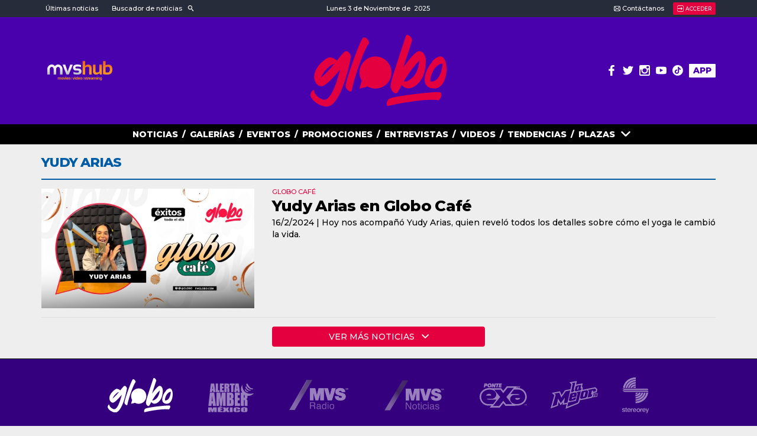

--- FILE ---
content_type: text/html
request_url: https://fmglobo.com/temas/yudy-arias-2672.html
body_size: 12471
content:

<!DOCTYPE html>
<html lang="es">

  <head>
    <meta charset="UTF-8">
    <meta http-equiv="X-UA-Compatible" content="IE=edge">
  
    <meta name="viewport" content="width=device-width, initial-scale=1">
     
    <title>Yudy Arias  - FM Globo</title>

    <meta content="1 days" name="revisit-after" />
    <meta content="INDEX, FOLLOW, NOODP" name="robots" />

    <link href="/u/plantillas/css/bootstrap.min.css" rel="stylesheet">
    <link href="/u/plantillas/css/base.css?id=cA_2297" rel="stylesheet">
    <link href="/u/plantillas/p/fm-globo/css/ionicons.min.css" rel="stylesheet">
    <link href="/a/aps/modulosR.css?id=cA_2297" rel="stylesheet" type="text/css"/>

	<script type="text/javascript" src="/a/javascript/jquery-1.12.3.min.js"></script>
    <script type="text/javascript" src="/a/javascript/jquery-ui/jquery-ui.min.js"></script>
    <script type="text/javascript" src="/u/plantillas/js/bootstrap.min.js"></script>
    <script type="text/javascript" src="/u/plantillas/js/varios.js?id=cA_2297"></script>
    <script type="text/javascript" src="/a/javascript/lightbox/jquery.colorbox-min.js"></script>    

    <link href="/a/javascript/lightbox/colorbox.css" rel="stylesheet" type="text/css">
    <link href="/u/plantillas/p/fm-globo/css/custom.css?id=cA_2297" rel="stylesheet">

  
<script>leida_a('0','w',document.referrer,navigator.userAgent,'https://fmglobo.com',0,0,'/temas/yudy-arias-2672.html',0,'')</script>

  
      
<link href="/a/aps/temas/css/pagina-temas.css" rel="stylesheet" type="text/css" />



<!-- Google tag (gtag.js) -->
<script async src="https://www.googletagmanager.com/gtag/js?id=G-93904XZ587"></script>
<script>
  window.dataLayer = window.dataLayer || [];
  function gtag(){dataLayer.push(arguments);}
  gtag('js', new Date());

  gtag('config', 'G-93904XZ587');


</script>
	
<link rel="preconnect" href="https://fonts.googleapis.com">
<link rel="preconnect" href="https://fonts.gstatic.com" crossorigin>
<link href="https://fonts.googleapis.com/css2?family=Montserrat:wght@500;600;800&display=swap" rel="stylesheet">




<link href="/u/plantillas/p/fm-globo/css/IcoMoon/icomoon.css" rel="stylesheet">

<script src="/u/plantillas/p/fm-globo/js/varios-particulares.js?v2" type="text/javascript" defer="defer" ></script> 

    <link rel="stylesheet" href="/u/plantillas/p/fm-globo/css/custom--base.css?cA_2297">
    <link rel="stylesheet" href="/u/plantillas/p/fm-globo/css/custom--header.css?cA_2297">
    <link rel="stylesheet" href="/u/plantillas/p/fm-globo/css/custom--footer.css?cA_22972">
    <link rel="stylesheet" href="/u/plantillas/p/fm-globo/css/custom--portada.css?cA_2297">
    <link rel="stylesheet" href="/u/plantillas/p/fm-globo/css/custom--list.css?cA_2297">
    <link rel="stylesheet" href="/u/plantillas/p/fm-globo/css/custom--inner.css?cA_22972">
    

<link rel="apple-touch-icon" sizes="180x180" href="/u/plantillas/p/fm-globo/imgs/favicons//apple-touch-icon.png?v2">
<link rel="icon" type="image/png" sizes="32x32" href="/u/plantillas/p/fm-globo/imgs/favicons/favicon-32x32.png?v2">
<link rel="icon" type="image/png" sizes="16x16" href="/u/plantillas/p/fm-globo/imgs/favicons/favicon-16x16.png?v2">

<meta name="msapplication-TileColor" content="#00286e">
<meta name="theme-color" content="#00286e">



  


<script async src="https://cdn.ampproject.org/v0.js"></script>
<script async custom-element="amp-ad" src="https://cdn.ampproject.org/v0/amp-ad-0.1.js"></script>
<script async custom-element="amp-sticky-ad" src="https://cdn.ampproject.org/v0/amp-sticky-ad-1.0.js"></script>







<!-- Begin comScore Tag AC80-2383 -->
<script>
  var _comscore = _comscore || [];
  _comscore.push({
    c1: "2", c2: "6906654",
    options: {
        enableFirstPartyCookie: true,
        bypassUserConsentRequirementFor1PCookie: true
        }
    });
  (function() {
    var s = document.createElement("script"), el = document.getElementsByTagName("script")[0]; s.async = true;
    s.src = "https://sb.scorecardresearch.com/cs/6906654/beacon.js";
    el.parentNode.insertBefore(s, el);
  })();
</script>
<noscript>
  <img src="https://sb.scorecardresearch.com/p?c1=2&amp;c2=6906654&amp;cs_ucfr=1&amp;cv=3.9.1&amp;cj=1">
</noscript>
<!-- End comScore Tag -->






<!-- 20/02/24 -->
<!-- SalesforceInteraction Instrumentation Script for Data Cloud -->
<script type="text/javascript"
src="https://cdn.c360a.salesforce.com/beacon/c360a/f97ec8dd-c8c5-48b1-914f-7eee2b9a4dc5/scripts/c360a.min.js">
</script>






<script type="text/javascript">
  window._taboola = window._taboola || [];
  _taboola.push({article:'auto'});
  !function (e, f, u, i) {
    if (!document.getElementById(i)){
      e.async = 1;
      e.src = u;
      e.id = i;
      f.parentNode.insertBefore(e, f);
    }
  }(document.createElement('script'),
  document.getElementsByTagName('script')[0],
  '//cdn.taboola.com/libtrc/mvs-globo/loader.js',
  'tb_loader_script');
  if(window.performance && typeof window.performance.mark == 'function')
    {window.performance.mark('tbl_ic');}
</script>








<!-- 30/09/24 // AC80-3660  -->

<script src="https://jsc.mgid.com/site/984308.js" async></script>



  



  
<!-- AC80-3691 // 08/10/24 // Marfeel --->
<script type="text/javascript">
  !function(){"use strict";function e(e){var t=!(arguments.length>1&&void 0!==arguments[1])||arguments[1],c=document.createElement("script");c.src=e,t?c.type="module":(c.async=!0,c.type="text/javascript",c.setAttribute("nomodule",""));var n=document.getElementsByTagName("script")[0];n.parentNode.insertBefore(c,n)}!function(t,c){!function(t,c,n){var a,o,r;n.accountId=c,null!==(a=t.marfeel)&&void 0!==a||(t.marfeel={}),null!==(o=(r=t.marfeel).cmd)&&void 0!==o||(r.cmd=[]),t.marfeel.config=n;var i="https://sdk.mrf.io/statics";e("".concat(i,"/marfeel-sdk.js?id=").concat(c),!0),e("".concat(i,"/marfeel-sdk.es5.js?id=").concat(c),!1)}(t,c,arguments.length>2&&void 0!==arguments[2]?arguments[2]:{})}(window,6129,{} /* Config */)}();
</script>


  



<style>
  .nav-subsec {
      display: none; /* Oculto por defecto */
  }
</style>

<script>
$(document).ready(function () {
    $(".nav-subsec").hide(); // Asegura que esté oculto al inicio

    $(".falso-link").click(function () {
        $(this).next(".nav-subsec").slideToggle();
    });
});

</script> 

<script src="/u/plantillas/js/jquery.cycle2.min.js"></script>



<meta property="og:image" content="https://fmglobo.com/u/plantillas/p/fm-globo/imgs/logo-facebook.png" />

<meta property="og:type" content="article" />
<meta property="og:url" content="https://fmglobo.com/temas/yudy-arias-2672.html" />
<meta property="og:title" content="Yudy Arias  - FM Globo" />
<meta property="og:description" content="" />



<link rel="canonical" href="https://fmglobo.com/temas/yudy-arias-2672.html">

<script async='async' src='https://www.googletagservices.com/tag/js/gpt.js'></script>
<script>
  var googletag = googletag || {};
  googletag.cmd = googletag.cmd || [];
</script>

<script>
	
	googletag.cmd.push(function() {

  googletag.defineSlot('/22380230359/derecha(2)', [[300,250],[336,280],[300,600]], 'div-gpt-ad-derecha(2)').addService(googletag.pubads());;

  googletag.defineSlot('/22380230359/derecha(1)', [[300,250],[336,280],[300,600]], 'div-gpt-ad-derecha(1)').addService(googletag.pubads());;


	googletag.pubads().setTargeting("sitio","fm-globo");
	googletag.pubads().setTargeting("tipo","aplicacion");
	googletag.pubads().setTargeting("aplicacion","temas");
	googletag.pubads().setTargeting("pagina","tema");	
	googletag.pubads().setTargeting("var1","");	
	googletag.pubads().setTargeting("var2","");	
  
  googletag.enableServices();

  });
</script>

     
  </head>
 
 
  <body class="contenidos_980 raiz">
<header id="main-header" class="main-header">




<div class="top-bar hidden-xs hidden-sm">
	<div class="container">
		<div class="row">
				<!-- ITEM grupo links -->		
				<div class="grupo-links-top item col-">
					<a href="/noticias/" class="btn-ultimas-noticias">Últimas noticias</a>	
					<a href="#sliding-buscador" class="btn-buscador" id="btn-header-buscador" role="button" data-toggle="collapse" aria-expanded="false" aria-controls="sliding-buscador"><span>Buscador de noticias</span><i class="icon icon-search"></i></a>	
				</div>
				

				<!-- ITEM fecha top -->	
				<div class="fecha-top item col-">
					Lunes&nbsp;3 de Noviembre&nbsp;de&nbsp;
					2025
				</div>


				<div class="item item-last col-">
									
					
					<a href="/p/institucional/contacto.html" class="top-bar--link-contacto">
						<svg id="Layer_1" enable-background="new 0 0 511.333 511.333" height="12" viewBox="0 0 511.333 511.333" width="12" xmlns="http://www.w3.org/2000/svg"><path d="m486.091 427.82c12.99-18.257 25.242-101.695 25.242-172.159 0-65.667-11.575-152.747-25.181-172.076-2.522-3.574-5.945-6.136-9.715-7.563-91.357-34.596-419.026-26.721-449.33 5.175-1.549 1.63-3.145 3.963-4.177 6.473-16.854 40.891-22.93 121.187-22.93 167.991 0 47.037 6.308 128.581 23.006 168.157 1.02 2.418 2.552 4.671 4.106 6.307 30.387 31.968 358.055 39.738 449.326 5.175 3.832-1.453 7.186-4.019 9.653-7.48zm-155.023-172.158 126.906-120.561c15.065 71.014 15.288 169.05.001 241.124zm95.298-148.464-170.699 162.164-170.7-162.164c90.563-15.863 250.36-15.947 341.399 0zm-373.007 269.025c-15.065-71.013-15.289-169.05-.002-241.123l126.908 120.562zm31.611 27.902 125.786-119.497 30.447 28.925c8.107 7.7 20.822 7.699 28.928 0l30.447-28.925 125.786 119.497c-90.568 15.863-250.373 15.943-341.394 0z"/></svg>
						Contáctanos
					</a>	


					
    <div class="componente-login">    
        <a href="/login/" class="btn-login" title="Regístrese para disfrutar de todos sus beneficios"   class="btn btn-primary">
            <svg   fill="#000000" height="13" width="13" version="1.1" xmlns="http://www.w3.org/2000/svg" viewBox="0 0 499.1 499.1">
                <path d="M0,249.6c0,9.5,7.7,17.2,17.2,17.2h327.6l-63.9,63.8c-6.7,6.7-6.7,17.6,0,24.3c3.3,3.3,7.7,5,12.1,5s8.8-1.7,12.1-5 l93.1-93.1c6.7-6.7,6.7-17.6,0-24.3l-93.1-93.1c-6.7-6.7-17.6-6.7-24.3,0c-6.7,6.7-6.7,17.6,0,24.3l63.8,63.8H17.2 C7.7,232.5,0,240.1,0,249.6z"/>
                <path d="M396.4,494.2c56.7,0,102.7-46.1,102.7-102.8V107.7C499.1,51,453,4.9,396.4,4.9H112.7C56,4.9,10,51,10,107.7V166 c0,9.5,7.7,17.1,17.1,17.1c9.5,0,17.2-7.7,17.2-17.1v-58.3c0-37.7,30.7-68.5,68.4-68.5h283.7c37.7,0,68.4,30.7,68.4,68.5v283.7 c0,37.7-30.7,68.5-68.4,68.5H112.7c-37.7,0-68.4-30.7-68.4-68.5v-57.6c0-9.5-7.7-17.2-17.2-17.2S10,324.3,10,333.8v57.6 c0,56.7,46.1,102.8,102.7,102.8H396.4z"/>
            </svg>   
            <span>Acceder</span>   
        </a>
    </div>
					



				</div>

		</div>
	</div>
</div>


<div class="center-bar">
	<div class="container">	
			<div class="row">

					<div class="col-links">
						<div class="icolinks">
     <!-- 

         <a href="#" title="Radio" class="icolink--radio" id="button-radio">
             
             <svg version="1.1" width="26" height="22"  xmlns="http://www.w3.org/2000/svg" xmlns:xlink="http://www.w3.org/1999/xlink" x="0px" y="0px"
             width="260px" height="220px" viewBox="0 0 260 220" enable-background="new 0 0 260 220" xml:space="preserve">
             <g>
                 <g id="XMLID_917_">
                     <path id="XMLID_1123_"   d="M82.328,193.088c-32.646,0-59.205-26.559-59.205-59.205
                     c0-32.647,26.559-59.206,59.205-59.206c32.646,0,59.205,26.559,59.205,59.206C141.533,166.529,114.974,193.088,82.328,193.088z
                     M82.328,85.179c-26.855,0-48.704,21.849-48.704,48.705c0,26.855,21.849,48.704,48.704,48.704
                     c26.855,0,48.704-21.849,48.704-48.704C131.031,107.027,109.183,85.179,82.328,85.179z"/>
                    </g>
                    <g>
                        <g id="XMLID_919_">
                            <path id="XMLID_1122_"  d="M229.982,134.086h-65.313c-2.9,0-5.251-2.351-5.251-5.251c0-2.9,2.351-5.25,5.251-5.25
                            h65.313c2.898,0,5.25,2.351,5.25,5.25C235.232,131.735,232.881,134.086,229.982,134.086z"/>
                        </g>
                        <g id="XMLID_920_">
                            <path id="XMLID_1121_"  d="M229.982,161.535h-65.313c-2.9,0-5.251-2.35-5.251-5.25s2.351-5.25,5.251-5.25h65.313
                            c2.898,0,5.25,2.35,5.25,5.25S232.881,161.535,229.982,161.535z"/>
                        </g>
                        <g id="XMLID_921_">
                            <path id="XMLID_1120_"  d="M229.982,188.986h-65.313c-2.9,0-5.251-2.351-5.251-5.251s2.351-5.251,5.251-5.251
                            h65.313c2.898,0,5.25,2.351,5.25,5.251S232.881,188.986,229.982,188.986z"/>
                        </g>
                        <g id="XMLID_918_">
                            <path id="XMLID_1117_"  d="M229.982,108.212h-65.313c-2.9,0-5.251-2.35-5.251-5.25V84.03
                            c0-2.9,2.351-5.25,5.251-5.25h65.313c2.898,0,5.25,2.351,5.25,5.25v18.933C235.232,105.862,232.881,108.212,229.982,108.212z
                            M169.92,97.711h54.812v-8.431H169.92V97.711z"/>
                        </g>
                    </g>
                    <path  d="M236.998,48h-6.23L73.438,0.04c-2.771-0.845-5.707,0.758-6.556,3.532c-0.846,2.773,0.715,5.643,3.488,6.49
                    L194.812,48H22.709C10.112,48-0.25,58.422-0.25,71.02v125.728C-0.25,209.344,10.112,220,22.709,220h214.289
                    c12.597,0,22.752-10.656,22.752-23.253V71.02C259.75,58.422,249.595,48,236.998,48z M248.75,196.747
                    c0,6.805-4.946,13.253-11.752,13.253H22.709c-6.806,0-12.959-6.448-12.959-13.253V71.02C9.75,64.213,15.903,59,22.709,59h207.256
                    c0.006,0,0.013,0.001,0.02,0.001c0.006,0,0.012-0.001,0.019-0.001h6.995c6.806,0,11.752,5.213,11.752,12.02V196.747z"/>
                </g>
            </svg>
            
            <span>Radio</span>
        </a>
        
        <a href="#" title="webcam" class="icolink--impresa" id="button-webcam">
       
            
            <svg version="1.1"  width="17" height="22"   xmlns="http://www.w3.org/2000/svg" xmlns:xlink="http://www.w3.org/1999/xlink" x="0px" y="0px"
            width="172px" height="220px" viewBox="0 0 172 220" enable-background="new 0 0 172 220" xml:space="preserve">
        <g>
            <g>
                <g id="XMLID_45_">
                    <path id="XMLID_142_"  d="M86.463,132.553c-25.814,0-46.818-21.001-46.818-46.818
                        c0-25.817,21.004-46.82,46.818-46.82c25.816,0,46.818,21.002,46.818,46.82C133.281,111.552,112.279,132.553,86.463,132.553z
                        M86.463,49.596c-19.928,0-36.137,16.212-36.137,36.139c0,19.926,16.209,36.139,36.137,36.139
                        c19.926,0,36.139-16.213,36.139-36.139C122.602,65.808,106.389,49.596,86.463,49.596z"/>
                </g>
                <g id="XMLID_49_">
                    <path id="XMLID_216_"  d="M86.463,67.689c-1.068,0-2.109,0.111-3.127,0.288c1.924,1.881,3.127,4.497,3.127,7.401
                        c0,5.719-4.637,10.356-10.357,10.356c-2.902,0-5.518-1.202-7.398-3.126c-0.18,1.017-0.289,2.058-0.289,3.126
                        c0,9.966,8.078,18.046,18.045,18.046s18.045-8.08,18.045-18.046C104.508,75.769,96.43,67.689,86.463,67.689z"/>
                </g>
            </g>
            <path  d="M171.859,85.735c0-47.203-38.3-85.604-85.501-85.604c-47.203,0-86.056,38.402-86.056,85.604
                c0,38.617,26.447,71.337,60.447,81.966v16.152c-16,0.67-29.422,14.21-29.422,30.985c0,2.949,2.896,5.161,5.848,5.161h98.578
                c2.947,0,5.131-2.212,5.131-5.161c0-16.775-13.135-30.315-30.135-30.985v-16.152C146.75,157.072,171.859,124.352,171.859,85.735z
                M11.539,85.735c0-41.313,33.611-74.923,74.924-74.923s74.924,33.61,74.924,74.923c0,41.314-33.611,74.923-74.924,74.923
                S11.539,127.049,11.539,85.735z M129.707,210H43.221c2.355-9,10.342-16,19.809-16h4.07h38.727h4.068
                C119.363,194,127.352,201,129.707,210z M99.75,183h-28v-12.816c5,0.758,9.225,1.156,14,1.156c4.777,0,10-0.398,14-1.156V183z"/>
        </g>
            </svg>

            <span>Webcam</span>
        </a>

 -->

    <a href="https://www.mvshub.com.mx/#spa/page641" target="_blank" rel="noopener" title="MVS HUB" class="icolink--mvs fondo-claro">
        <img src="/a/plantillas/p/fm-globo/imgs/logo-mvshub_fondo-oscuro.svg" width="110" height="33" alt="MVS HUB">
    </a>

        
</div>

					</div>


					<div class="col-logo">
						<a href="/"><img src="/u/plantillas/p/fm-globo/imgs/main-logo.svg?vokok" alt="GLOBO FM" class="main-logo-img" width="140"></a>
					</div>

					<div class="col-tools">
						<ul class="redes-sociales">









    <li>
        <a href="https://www.facebook.com/GloboMonterrey" target="_blank" rel="noopener" title="Link a Facebook">
          <svg version="1.1" width="18" height="18"   xmlns="http://www.w3.org/2000/svg" xmlns:xlink="http://www.w3.org/1999/xlink" x="0px" y="0px"
          width="96.227px" height="96.227px" viewBox="0 0 96.227 96.227" style="enable-background:new 0 0 96.227 96.227;"
          xml:space="preserve">
          <g>
          <path d="M73.099,15.973l-9.058,0.004c-7.102,0-8.477,3.375-8.477,8.328v10.921h16.938l-0.006,17.106H55.564v43.895H37.897V52.332
            h-14.77V35.226h14.77V22.612C37.897,7.972,46.84,0,59.9,0L73.1,0.021L73.099,15.973L73.099,15.973z"/>
          </g>
          </svg>
        </a>
    </li>

    <li>
        <a href="https://twitter.com/GloboMonterrey"  target="_blank" rel="noopener" title="Link a Twitter">    
          <svg version="1.1" width="18" height="18"   xmlns="http://www.w3.org/2000/svg" xmlns:xlink="http://www.w3.org/1999/xlink" x="0px" y="0px" width="97.637px" height="97.637px" viewBox="0 0 97.637 97.637" style="enable-background:new 0 0 97.637 97.637;" xml:space="preserve">
            <path d="M97.523,18.526c-0.14-0.165-0.371-0.221-0.568-0.131c-2.919,1.295-5.99,2.226-9.153,2.776
              c3.358-2.526,5.86-6.024,7.143-10.035c0.062-0.192-0.002-0.402-0.159-0.527c-0.158-0.125-0.377-0.141-0.55-0.038
              c-3.782,2.243-7.878,3.824-12.18,4.701c-3.812-3.956-9.135-6.219-14.644-6.219c-11.204,0-20.318,9.114-20.318,20.317
              c0,1.355,0.131,2.697,0.391,4c-15.518-0.958-30.028-8.408-39.894-20.509c-0.101-0.124-0.254-0.193-0.414-0.177
              c-0.159,0.012-0.301,0.102-0.381,0.239c-1.8,3.088-2.751,6.621-2.751,10.215c0,6.229,2.83,12.053,7.649,15.896
              c-2.481-0.298-4.904-1.079-7.089-2.292c-0.147-0.083-0.33-0.082-0.477,0.003c-0.147,0.084-0.24,0.24-0.244,0.41l-0.002,0.26
              c0,8.946,5.895,16.801,14.282,19.409c-2.209,0.356-4.501,0.332-6.754-0.098c-0.166-0.031-0.34,0.026-0.454,0.154
              c-0.113,0.128-0.151,0.307-0.099,0.469c2.515,7.85,9.503,13.355,17.637,14.041c-6.785,4.971-14.805,7.59-23.279,7.59
              c-1.561,0-3.133-0.093-4.673-0.274c-0.22-0.025-0.438,0.106-0.514,0.317c-0.076,0.213,0.005,0.451,0.195,0.572
              c9.17,5.881,19.773,8.988,30.664,8.988c35.625,0,56.913-28.938,56.913-56.914c0-0.779-0.015-1.554-0.046-2.327
              c3.843-2.811,7.142-6.252,9.802-10.235C97.675,18.929,97.662,18.692,97.523,18.526z"/>
          </svg>
        </a>
    </li>


    <li>
        <a href="https://www.instagram.com/globo88.1/"  target="_blank" rel="noopener" title="Link a Instagram">
          <svg version="1.1" width="18" height="18"   xmlns="http://www.w3.org/2000/svg" xmlns:xlink="http://www.w3.org/1999/xlink" x="0px" y="0px"
          width="97.395px" height="97.395px" viewBox="0 0 97.395 97.395" style="enable-background:new 0 0 97.395 97.395;"
          xml:space="preserve">
            <g>
              <path d="M12.501,0h72.393c6.875,0,12.5,5.09,12.5,12.5v72.395c0,7.41-5.625,12.5-12.5,12.5H12.501C5.624,97.395,0,92.305,0,84.895
                V12.5C0,5.09,5.624,0,12.501,0L12.501,0z M70.948,10.821c-2.412,0-4.383,1.972-4.383,4.385v10.495c0,2.412,1.971,4.385,4.383,4.385
                h11.008c2.412,0,4.385-1.973,4.385-4.385V15.206c0-2.413-1.973-4.385-4.385-4.385H70.948L70.948,10.821z M86.387,41.188h-8.572
                c0.811,2.648,1.25,5.453,1.25,8.355c0,16.2-13.556,29.332-30.275,29.332c-16.718,0-30.272-13.132-30.272-29.332
                c0-2.904,0.438-5.708,1.25-8.355h-8.945v41.141c0,2.129,1.742,3.872,3.872,3.872h67.822c2.13,0,3.872-1.742,3.872-3.872V41.188
                H86.387z M48.789,29.533c-10.802,0-19.56,8.485-19.56,18.953c0,10.468,8.758,18.953,19.56,18.953
                c10.803,0,19.562-8.485,19.562-18.953C68.351,38.018,59.593,29.533,48.789,29.533z"/>
            </g>
      </svg>
        </a>
    </li>

    <li>
        <a href="https://www.youtube.com/@fmglobomty88.12"  target="_blank" rel="noopener" title="Link a Youtube">    
          <svg version="1.1"   xmlns="http://www.w3.org/2000/svg" xmlns:xlink="http://www.w3.org/1999/xlink" x="0px" y="0px"
          width="18" height="18"  viewBox="0 0 96.875 96.875" style="enable-background:new 0 0 96.875 96.875;"
          xml:space="preserve">
          <g>
            <path d="M95.201,25.538c-1.186-5.152-5.4-8.953-10.473-9.52c-12.013-1.341-24.172-1.348-36.275-1.341
              c-12.105-0.007-24.266,0-36.279,1.341c-5.07,0.567-9.281,4.368-10.467,9.52C0.019,32.875,0,40.884,0,48.438
              C0,55.992,0,64,1.688,71.336c1.184,5.151,5.396,8.952,10.469,9.52c12.012,1.342,24.172,1.349,36.277,1.342
              c12.107,0.007,24.264,0,36.275-1.342c5.07-0.567,9.285-4.368,10.471-9.52c1.689-7.337,1.695-15.345,1.695-22.898
              C96.875,40.884,96.889,32.875,95.201,25.538z M35.936,63.474c0-10.716,0-21.32,0-32.037c10.267,5.357,20.466,10.678,30.798,16.068
              C56.434,52.847,46.23,58.136,35.936,63.474z"/>
          </g>
      </svg>
        </a>
    </li>


    <li>
        <a href="https://www.tiktok.com/@globo881"  target="_blank" rel="noopener" title="Link a tiktok.com">     
            <svg version="1.1"  width="18" height="18"  xmlns="http://www.w3.org/2000/svg" xmlns:xlink="http://www.w3.org/1999/xlink" x="0px" y="0px"  viewBox="0 0 32 32" enable-background="new 0 0 32 32" xml:space="preserve">
            <path d="M15.893,0C7.115,0,0,7.115,0,15.892c0,8.778,7.115,15.892,15.893,15.892s15.892-7.114,15.892-15.892
            C31.784,7.115,24.67,0,15.893,0z M25.018,14.131c-1.263-0.041-2.531-0.304-3.676-0.848c-0.5-0.226-0.964-0.517-1.42-0.813
            c-0.005,2.557,0.012,5.112-0.016,7.659c-0.068,1.223-0.473,2.44-1.184,3.449c-1.145,1.679-3.132,2.773-5.173,2.808
            c-1.252,0.07-2.503-0.27-3.569-0.899c-1.769-1.042-3.012-2.95-3.192-4.999c-0.022-0.438-0.029-0.875-0.011-1.302
            c0.157-1.666,0.981-3.259,2.26-4.343c1.45-1.263,3.48-1.864,5.381-1.508c0.019,1.296-0.033,2.591-0.033,3.888
            c-0.869-0.28-1.884-0.202-2.642,0.325c-0.555,0.358-0.976,0.91-1.195,1.532c-0.181,0.443-0.129,0.937-0.118,1.407
            c0.208,1.437,1.588,2.644,3.063,2.513c0.977-0.01,1.915-0.577,2.424-1.407c0.164-0.291,0.349-0.588,0.359-0.932
            c0.086-1.564,0.052-3.124,0.062-4.689c0.007-3.528-0.01-7.047,0.017-10.565h-0.001c1.146-0.018,2.283-0.007,3.422-0.018
            c0.068,1.339,0.551,2.704,1.531,3.651c0.979,0.971,2.363,1.416,3.711,1.566V14.131z"/>
            </svg>
        </a>
    </li>


    <li>
        <a href="/p/app/descarga-aplicacion.html"   title="¡Descarga la aplicación para Android o iOS!" class="APP">APP</a>
    </li>

 

</ul>
					</div>




					<div class="icolinks-mobile hidden-d">
						<div class="icolinks">
     <!-- 

         <a href="#" title="Radio" class="icolink--radio" id="button-radio">
             
             <svg version="1.1" width="26" height="22"  xmlns="http://www.w3.org/2000/svg" xmlns:xlink="http://www.w3.org/1999/xlink" x="0px" y="0px"
             width="260px" height="220px" viewBox="0 0 260 220" enable-background="new 0 0 260 220" xml:space="preserve">
             <g>
                 <g id="XMLID_917_">
                     <path id="XMLID_1123_"   d="M82.328,193.088c-32.646,0-59.205-26.559-59.205-59.205
                     c0-32.647,26.559-59.206,59.205-59.206c32.646,0,59.205,26.559,59.205,59.206C141.533,166.529,114.974,193.088,82.328,193.088z
                     M82.328,85.179c-26.855,0-48.704,21.849-48.704,48.705c0,26.855,21.849,48.704,48.704,48.704
                     c26.855,0,48.704-21.849,48.704-48.704C131.031,107.027,109.183,85.179,82.328,85.179z"/>
                    </g>
                    <g>
                        <g id="XMLID_919_">
                            <path id="XMLID_1122_"  d="M229.982,134.086h-65.313c-2.9,0-5.251-2.351-5.251-5.251c0-2.9,2.351-5.25,5.251-5.25
                            h65.313c2.898,0,5.25,2.351,5.25,5.25C235.232,131.735,232.881,134.086,229.982,134.086z"/>
                        </g>
                        <g id="XMLID_920_">
                            <path id="XMLID_1121_"  d="M229.982,161.535h-65.313c-2.9,0-5.251-2.35-5.251-5.25s2.351-5.25,5.251-5.25h65.313
                            c2.898,0,5.25,2.35,5.25,5.25S232.881,161.535,229.982,161.535z"/>
                        </g>
                        <g id="XMLID_921_">
                            <path id="XMLID_1120_"  d="M229.982,188.986h-65.313c-2.9,0-5.251-2.351-5.251-5.251s2.351-5.251,5.251-5.251
                            h65.313c2.898,0,5.25,2.351,5.25,5.251S232.881,188.986,229.982,188.986z"/>
                        </g>
                        <g id="XMLID_918_">
                            <path id="XMLID_1117_"  d="M229.982,108.212h-65.313c-2.9,0-5.251-2.35-5.251-5.25V84.03
                            c0-2.9,2.351-5.25,5.251-5.25h65.313c2.898,0,5.25,2.351,5.25,5.25v18.933C235.232,105.862,232.881,108.212,229.982,108.212z
                            M169.92,97.711h54.812v-8.431H169.92V97.711z"/>
                        </g>
                    </g>
                    <path  d="M236.998,48h-6.23L73.438,0.04c-2.771-0.845-5.707,0.758-6.556,3.532c-0.846,2.773,0.715,5.643,3.488,6.49
                    L194.812,48H22.709C10.112,48-0.25,58.422-0.25,71.02v125.728C-0.25,209.344,10.112,220,22.709,220h214.289
                    c12.597,0,22.752-10.656,22.752-23.253V71.02C259.75,58.422,249.595,48,236.998,48z M248.75,196.747
                    c0,6.805-4.946,13.253-11.752,13.253H22.709c-6.806,0-12.959-6.448-12.959-13.253V71.02C9.75,64.213,15.903,59,22.709,59h207.256
                    c0.006,0,0.013,0.001,0.02,0.001c0.006,0,0.012-0.001,0.019-0.001h6.995c6.806,0,11.752,5.213,11.752,12.02V196.747z"/>
                </g>
            </svg>
            
            <span>Radio</span>
        </a>
        
        <a href="#" title="webcam" class="icolink--impresa" id="button-webcam">
       
            
            <svg version="1.1"  width="17" height="22"   xmlns="http://www.w3.org/2000/svg" xmlns:xlink="http://www.w3.org/1999/xlink" x="0px" y="0px"
            width="172px" height="220px" viewBox="0 0 172 220" enable-background="new 0 0 172 220" xml:space="preserve">
        <g>
            <g>
                <g id="XMLID_45_">
                    <path id="XMLID_142_"  d="M86.463,132.553c-25.814,0-46.818-21.001-46.818-46.818
                        c0-25.817,21.004-46.82,46.818-46.82c25.816,0,46.818,21.002,46.818,46.82C133.281,111.552,112.279,132.553,86.463,132.553z
                        M86.463,49.596c-19.928,0-36.137,16.212-36.137,36.139c0,19.926,16.209,36.139,36.137,36.139
                        c19.926,0,36.139-16.213,36.139-36.139C122.602,65.808,106.389,49.596,86.463,49.596z"/>
                </g>
                <g id="XMLID_49_">
                    <path id="XMLID_216_"  d="M86.463,67.689c-1.068,0-2.109,0.111-3.127,0.288c1.924,1.881,3.127,4.497,3.127,7.401
                        c0,5.719-4.637,10.356-10.357,10.356c-2.902,0-5.518-1.202-7.398-3.126c-0.18,1.017-0.289,2.058-0.289,3.126
                        c0,9.966,8.078,18.046,18.045,18.046s18.045-8.08,18.045-18.046C104.508,75.769,96.43,67.689,86.463,67.689z"/>
                </g>
            </g>
            <path  d="M171.859,85.735c0-47.203-38.3-85.604-85.501-85.604c-47.203,0-86.056,38.402-86.056,85.604
                c0,38.617,26.447,71.337,60.447,81.966v16.152c-16,0.67-29.422,14.21-29.422,30.985c0,2.949,2.896,5.161,5.848,5.161h98.578
                c2.947,0,5.131-2.212,5.131-5.161c0-16.775-13.135-30.315-30.135-30.985v-16.152C146.75,157.072,171.859,124.352,171.859,85.735z
                M11.539,85.735c0-41.313,33.611-74.923,74.924-74.923s74.924,33.61,74.924,74.923c0,41.314-33.611,74.923-74.924,74.923
                S11.539,127.049,11.539,85.735z M129.707,210H43.221c2.355-9,10.342-16,19.809-16h4.07h38.727h4.068
                C119.363,194,127.352,201,129.707,210z M99.75,183h-28v-12.816c5,0.758,9.225,1.156,14,1.156c4.777,0,10-0.398,14-1.156V183z"/>
        </g>
            </svg>

            <span>Webcam</span>
        </a>

 -->

    <a href="https://www.mvshub.com.mx/#spa/page641" target="_blank" rel="noopener" title="MVS HUB" class="icolink--mvs fondo-claro">
        <img src="/a/plantillas/p/fm-globo/imgs/logo-mvshub_fondo-oscuro.svg" width="110" height="33" alt="MVS HUB">
    </a>

        
</div>

					</div>



					
    <div class="componente-login">    
        <a href="/login/" class="btn-login" title="Regístrese para disfrutar de todos sus beneficios"   class="btn btn-primary">
            <svg   fill="#000000" height="13" width="13" version="1.1" xmlns="http://www.w3.org/2000/svg" viewBox="0 0 499.1 499.1">
                <path d="M0,249.6c0,9.5,7.7,17.2,17.2,17.2h327.6l-63.9,63.8c-6.7,6.7-6.7,17.6,0,24.3c3.3,3.3,7.7,5,12.1,5s8.8-1.7,12.1-5 l93.1-93.1c6.7-6.7,6.7-17.6,0-24.3l-93.1-93.1c-6.7-6.7-17.6-6.7-24.3,0c-6.7,6.7-6.7,17.6,0,24.3l63.8,63.8H17.2 C7.7,232.5,0,240.1,0,249.6z"/>
                <path d="M396.4,494.2c56.7,0,102.7-46.1,102.7-102.8V107.7C499.1,51,453,4.9,396.4,4.9H112.7C56,4.9,10,51,10,107.7V166 c0,9.5,7.7,17.1,17.1,17.1c9.5,0,17.2-7.7,17.2-17.1v-58.3c0-37.7,30.7-68.5,68.4-68.5h283.7c37.7,0,68.4,30.7,68.4,68.5v283.7 c0,37.7-30.7,68.5-68.4,68.5H112.7c-37.7,0-68.4-30.7-68.4-68.5v-57.6c0-9.5-7.7-17.2-17.2-17.2S10,324.3,10,333.8v57.6 c0,56.7,46.1,102.8,102.7,102.8H396.4z"/>
            </svg>   
            <span>Acceder</span>   
        </a>
    </div>



					<div class="col-hamburger item toggle hidden-sm hidden-lg">			
						<button id="btn-main-toggle" class="c-hamburger c-hamburger--htx">
						<span>Menu Pincipal</span>
						</button>
					</div>

			</div>
	</div>
</div>


	<div class="sub-header nav-desktop bg-gradient--exa">
		<div class="container ">

			<div class="logo-en-fixed">
				<a href="/">
					<img src="/u/plantillas/p/fm-globo/imgs/main-logo.svg" alt="EXA FM" class="logo-en-fixed--img" width="50">
				</a>
			</div>

			<a href="#sliding-buscador" class="btn-buscador en-fixed" id="btn-header-buscador" role="button" data-toggle="collapse" aria-expanded="false" aria-controls="sliding-buscador"><span>Buscador de noticias</span><i class="icon icon-search"></i></a>	

			
<nav role="navigation">
    <ul class="main-nav main-menu ul-main">

       <li><a href="/news/">NOTICIAS</a></li>
       <li class="separador">/</li>
       <li><a href="/galerias/">GALERías</a></li>
       <li class="separador">/</li>
       <li><a href="/eventos/">EVENTOS</a></li>
       <li class="separador">/</li>
       <li><a href="/promociones/">PROMOCIONES</a></li>
       <li class="separador">/</li>
       <li><a href="/entrevistas/">ENTREVISTAS</a></li>
       <li class="separador">/</li>
       <li><a href="/videos/">VIDEOS</a></li>       
       <li class="separador">/</li>
       <li><a href="/tendencias/">TENDENCIAS</a></li>   
       <li class="separador">/</li>


       <li class="cont-subsec">
        <span class="falso-link ">
            Plazas  
            <svg xmlns="http://www.w3.org/2000/svg" fill="#fff" class="arrow-down" height="1em" viewBox="0 0 448 512"><path d="M201.4 342.6c12.5 12.5 32.8 12.5 45.3 0l160-160c12.5-12.5 12.5-32.8 0-45.3s-32.8-12.5-45.3 0L224 274.7 86.6 137.4c-12.5-12.5-32.8-12.5-45.3 0s-12.5 32.8 0 45.3l160 160z"/></svg>
        </span>
            <ul class="nav-subsec" aria-labelledby="siteDropdown">
                
                


                <li >
                    <a href="/plaza/cd-acuna/">Cd. Acuña</a>
                </li>
                
                


                <li >
                    <a href="/plaza/ciudad-del-carmen/">Ciudad del Carmen</a>
                </li>
                
                


                <li >
                    <a href="/plaza/cordoba/">Córdoba</a>
                </li>
                
                


                <li >
                    <a href="/plaza/guadalajara/">Guadalajara</a>
                </li>
                
                


                <li >
                    <a href="/plaza/maravatio/">Maravatío</a>
                </li>
                
                


                <li >
                    <a href="/plaza/mazatlan/">Mazatlán</a>
                </li>
                
                


                <li >
                    <a href="/plaza/mexicali/">Mexicali</a>
                </li>
                
                


                <li >
                    <a href="/plaza/monterrey/">Monterrey</a>
                </li>
                
                


                <li >
                    <a href="/plaza/piedras-negras/">Piedras Negras</a>
                </li>
                
                


                <li >
                    <a href="/plaza/poza-rica/">Poza Rica</a>
                </li>
                
                


                <li >
                    <a href="/plaza/san-jose/">San José</a>
                </li>
                
                


                <li >
                    <a href="/plaza/tijuana/">Tijuana</a>
                </li>
                
                


                <li >
                    <a href="/plaza/torreon/">Torreón</a>
                </li>
                
                


                <li >
                    <a href="/plaza/zihuatanejo/">Zihuatanejo</a>
                </li>
                
                

                              
            </ul>
        </li>

        
           
    </ul>
</nav>



		</div>
	</div>

</header>



<div class="sliding-buscador collapse" id="sliding-buscador">
    <div id="x-sliding-buscador" title="Cerrar buscador">
        <svg xmlns="http://www.w3.org/2000/svg" viewBox="0 0 320 512" width="50" height="50" ><path d="M310.6 361.4c12.5 12.5 12.5 32.75 0 45.25C304.4 412.9 296.2 416 288 416s-16.38-3.125-22.62-9.375L160 301.3L54.63 406.6C48.38 412.9 40.19 416 32 416S15.63 412.9 9.375 406.6c-12.5-12.5-12.5-32.75 0-45.25l105.4-105.4L9.375 150.6c-12.5-12.5-12.5-32.75 0-45.25s32.75-12.5 45.25 0L160 210.8l105.4-105.4c12.5-12.5 32.75-12.5 45.25 0s12.5 32.75 0 45.25l-105.4 105.4L310.6 361.4z"/></svg>
    </div>
    <div class="container f">

      

        <form action="/noticias/buscar/" method="get">

            <div class="sliding-buscador--header">
                <h2 class="titulo-buscar">Buscar</h2>
            </div>

            <div class="search-group f">
                <input class="input-buscar" type="text" name="buscar" placeholder="Busque noticias aquí">
                <button class="btn-submit" type="submit">
                    <svg xmlns="http://www.w3.org/2000/svg"   viewBox="0 0 512 512" width="20" height="20"><path d="M416 208c0 45.9-14.9 88.3-40 122.7L502.6 457.4c12.5 12.5 12.5 32.8 0 45.3s-32.8 12.5-45.3 0L330.7 376c-34.4 25.2-76.8 40-122.7 40C93.1 416 0 322.9 0 208S93.1 0 208 0S416 93.1 416 208zM208 352a144 144 0 1 0 0-288 144 144 0 1 0 0 288z"/></svg>
                </button>
            </div>
           
        </form>
        
    </div>
</div>



<div class="sliding-menu" id="sliding-menu">

	 <div class="sliding-menu--header"></div> 

	<div class="sliding-menu--body">	
		
<nav role="navigation">
    <ul class="main-nav main-menu ul-main">

       <li><a href="/news/">NOTICIAS</a></li>
       <li class="separador">/</li>
       <li><a href="/galerias/">GALERías</a></li>
       <li class="separador">/</li>
       <li><a href="/eventos/">EVENTOS</a></li>
       <li class="separador">/</li>
       <li><a href="/promociones/">PROMOCIONES</a></li>
       <li class="separador">/</li>
       <li><a href="/entrevistas/">ENTREVISTAS</a></li>
       <li class="separador">/</li>
       <li><a href="/videos/">VIDEOS</a></li>       
       <li class="separador">/</li>
       <li><a href="/tendencias/">TENDENCIAS</a></li>   
       <li class="separador">/</li>


       <li class="cont-subsec">
        <span class="falso-link ">
            Plazas  
            <svg xmlns="http://www.w3.org/2000/svg" fill="#fff" class="arrow-down" height="1em" viewBox="0 0 448 512"><path d="M201.4 342.6c12.5 12.5 32.8 12.5 45.3 0l160-160c12.5-12.5 12.5-32.8 0-45.3s-32.8-12.5-45.3 0L224 274.7 86.6 137.4c-12.5-12.5-32.8-12.5-45.3 0s-12.5 32.8 0 45.3l160 160z"/></svg>
        </span>
            <ul class="nav-subsec" aria-labelledby="siteDropdown">
                
                


                <li >
                    <a href="/plaza/cd-acuna/">Cd. Acuña</a>
                </li>
                
                


                <li >
                    <a href="/plaza/ciudad-del-carmen/">Ciudad del Carmen</a>
                </li>
                
                


                <li >
                    <a href="/plaza/cordoba/">Córdoba</a>
                </li>
                
                


                <li >
                    <a href="/plaza/guadalajara/">Guadalajara</a>
                </li>
                
                


                <li >
                    <a href="/plaza/maravatio/">Maravatío</a>
                </li>
                
                


                <li >
                    <a href="/plaza/mazatlan/">Mazatlán</a>
                </li>
                
                


                <li >
                    <a href="/plaza/mexicali/">Mexicali</a>
                </li>
                
                


                <li >
                    <a href="/plaza/monterrey/">Monterrey</a>
                </li>
                
                


                <li >
                    <a href="/plaza/piedras-negras/">Piedras Negras</a>
                </li>
                
                


                <li >
                    <a href="/plaza/poza-rica/">Poza Rica</a>
                </li>
                
                


                <li >
                    <a href="/plaza/san-jose/">San José</a>
                </li>
                
                


                <li >
                    <a href="/plaza/tijuana/">Tijuana</a>
                </li>
                
                


                <li >
                    <a href="/plaza/torreon/">Torreón</a>
                </li>
                
                


                <li >
                    <a href="/plaza/zihuatanejo/">Zihuatanejo</a>
                </li>
                
                

                              
            </ul>
        </li>

        
           
    </ul>
</nav>

    <div class="icolinks ">



        <a href="https://www.mvshub.com.mx/#spa/page641" target="_blank" rel="noopener" title="MVS HUB" class="icolink--mvs fondo-oscuro">
            <img src="/a/plantillas/p/fm-globo/imgs/logo-mvshub_fondo-oscuro.svg" width="110" height="33" alt="MVS HUB">
        </a>


    </div>
	</div>


	<div class="sliding-menu--footer">

		<div class="sliding-menu--redes">
			
			<ul class="redes-sociales">









    <li>
        <a href="https://www.facebook.com/GloboMonterrey" target="_blank" rel="noopener" title="Link a Facebook">
          <svg version="1.1" width="18" height="18"   xmlns="http://www.w3.org/2000/svg" xmlns:xlink="http://www.w3.org/1999/xlink" x="0px" y="0px"
          width="96.227px" height="96.227px" viewBox="0 0 96.227 96.227" style="enable-background:new 0 0 96.227 96.227;"
          xml:space="preserve">
          <g>
          <path d="M73.099,15.973l-9.058,0.004c-7.102,0-8.477,3.375-8.477,8.328v10.921h16.938l-0.006,17.106H55.564v43.895H37.897V52.332
            h-14.77V35.226h14.77V22.612C37.897,7.972,46.84,0,59.9,0L73.1,0.021L73.099,15.973L73.099,15.973z"/>
          </g>
          </svg>
        </a>
    </li>

    <li>
        <a href="https://twitter.com/GloboMonterrey"  target="_blank" rel="noopener" title="Link a Twitter">    
          <svg version="1.1" width="18" height="18"   xmlns="http://www.w3.org/2000/svg" xmlns:xlink="http://www.w3.org/1999/xlink" x="0px" y="0px" width="97.637px" height="97.637px" viewBox="0 0 97.637 97.637" style="enable-background:new 0 0 97.637 97.637;" xml:space="preserve">
            <path d="M97.523,18.526c-0.14-0.165-0.371-0.221-0.568-0.131c-2.919,1.295-5.99,2.226-9.153,2.776
              c3.358-2.526,5.86-6.024,7.143-10.035c0.062-0.192-0.002-0.402-0.159-0.527c-0.158-0.125-0.377-0.141-0.55-0.038
              c-3.782,2.243-7.878,3.824-12.18,4.701c-3.812-3.956-9.135-6.219-14.644-6.219c-11.204,0-20.318,9.114-20.318,20.317
              c0,1.355,0.131,2.697,0.391,4c-15.518-0.958-30.028-8.408-39.894-20.509c-0.101-0.124-0.254-0.193-0.414-0.177
              c-0.159,0.012-0.301,0.102-0.381,0.239c-1.8,3.088-2.751,6.621-2.751,10.215c0,6.229,2.83,12.053,7.649,15.896
              c-2.481-0.298-4.904-1.079-7.089-2.292c-0.147-0.083-0.33-0.082-0.477,0.003c-0.147,0.084-0.24,0.24-0.244,0.41l-0.002,0.26
              c0,8.946,5.895,16.801,14.282,19.409c-2.209,0.356-4.501,0.332-6.754-0.098c-0.166-0.031-0.34,0.026-0.454,0.154
              c-0.113,0.128-0.151,0.307-0.099,0.469c2.515,7.85,9.503,13.355,17.637,14.041c-6.785,4.971-14.805,7.59-23.279,7.59
              c-1.561,0-3.133-0.093-4.673-0.274c-0.22-0.025-0.438,0.106-0.514,0.317c-0.076,0.213,0.005,0.451,0.195,0.572
              c9.17,5.881,19.773,8.988,30.664,8.988c35.625,0,56.913-28.938,56.913-56.914c0-0.779-0.015-1.554-0.046-2.327
              c3.843-2.811,7.142-6.252,9.802-10.235C97.675,18.929,97.662,18.692,97.523,18.526z"/>
          </svg>
        </a>
    </li>


    <li>
        <a href="https://www.instagram.com/globo88.1/"  target="_blank" rel="noopener" title="Link a Instagram">
          <svg version="1.1" width="18" height="18"   xmlns="http://www.w3.org/2000/svg" xmlns:xlink="http://www.w3.org/1999/xlink" x="0px" y="0px"
          width="97.395px" height="97.395px" viewBox="0 0 97.395 97.395" style="enable-background:new 0 0 97.395 97.395;"
          xml:space="preserve">
            <g>
              <path d="M12.501,0h72.393c6.875,0,12.5,5.09,12.5,12.5v72.395c0,7.41-5.625,12.5-12.5,12.5H12.501C5.624,97.395,0,92.305,0,84.895
                V12.5C0,5.09,5.624,0,12.501,0L12.501,0z M70.948,10.821c-2.412,0-4.383,1.972-4.383,4.385v10.495c0,2.412,1.971,4.385,4.383,4.385
                h11.008c2.412,0,4.385-1.973,4.385-4.385V15.206c0-2.413-1.973-4.385-4.385-4.385H70.948L70.948,10.821z M86.387,41.188h-8.572
                c0.811,2.648,1.25,5.453,1.25,8.355c0,16.2-13.556,29.332-30.275,29.332c-16.718,0-30.272-13.132-30.272-29.332
                c0-2.904,0.438-5.708,1.25-8.355h-8.945v41.141c0,2.129,1.742,3.872,3.872,3.872h67.822c2.13,0,3.872-1.742,3.872-3.872V41.188
                H86.387z M48.789,29.533c-10.802,0-19.56,8.485-19.56,18.953c0,10.468,8.758,18.953,19.56,18.953
                c10.803,0,19.562-8.485,19.562-18.953C68.351,38.018,59.593,29.533,48.789,29.533z"/>
            </g>
      </svg>
        </a>
    </li>

    <li>
        <a href="https://www.youtube.com/@fmglobomty88.12"  target="_blank" rel="noopener" title="Link a Youtube">    
          <svg version="1.1"   xmlns="http://www.w3.org/2000/svg" xmlns:xlink="http://www.w3.org/1999/xlink" x="0px" y="0px"
          width="18" height="18"  viewBox="0 0 96.875 96.875" style="enable-background:new 0 0 96.875 96.875;"
          xml:space="preserve">
          <g>
            <path d="M95.201,25.538c-1.186-5.152-5.4-8.953-10.473-9.52c-12.013-1.341-24.172-1.348-36.275-1.341
              c-12.105-0.007-24.266,0-36.279,1.341c-5.07,0.567-9.281,4.368-10.467,9.52C0.019,32.875,0,40.884,0,48.438
              C0,55.992,0,64,1.688,71.336c1.184,5.151,5.396,8.952,10.469,9.52c12.012,1.342,24.172,1.349,36.277,1.342
              c12.107,0.007,24.264,0,36.275-1.342c5.07-0.567,9.285-4.368,10.471-9.52c1.689-7.337,1.695-15.345,1.695-22.898
              C96.875,40.884,96.889,32.875,95.201,25.538z M35.936,63.474c0-10.716,0-21.32,0-32.037c10.267,5.357,20.466,10.678,30.798,16.068
              C56.434,52.847,46.23,58.136,35.936,63.474z"/>
          </g>
      </svg>
        </a>
    </li>


    <li>
        <a href="https://www.tiktok.com/@globo881"  target="_blank" rel="noopener" title="Link a tiktok.com">     
            <svg version="1.1"  width="18" height="18"  xmlns="http://www.w3.org/2000/svg" xmlns:xlink="http://www.w3.org/1999/xlink" x="0px" y="0px"  viewBox="0 0 32 32" enable-background="new 0 0 32 32" xml:space="preserve">
            <path d="M15.893,0C7.115,0,0,7.115,0,15.892c0,8.778,7.115,15.892,15.893,15.892s15.892-7.114,15.892-15.892
            C31.784,7.115,24.67,0,15.893,0z M25.018,14.131c-1.263-0.041-2.531-0.304-3.676-0.848c-0.5-0.226-0.964-0.517-1.42-0.813
            c-0.005,2.557,0.012,5.112-0.016,7.659c-0.068,1.223-0.473,2.44-1.184,3.449c-1.145,1.679-3.132,2.773-5.173,2.808
            c-1.252,0.07-2.503-0.27-3.569-0.899c-1.769-1.042-3.012-2.95-3.192-4.999c-0.022-0.438-0.029-0.875-0.011-1.302
            c0.157-1.666,0.981-3.259,2.26-4.343c1.45-1.263,3.48-1.864,5.381-1.508c0.019,1.296-0.033,2.591-0.033,3.888
            c-0.869-0.28-1.884-0.202-2.642,0.325c-0.555,0.358-0.976,0.91-1.195,1.532c-0.181,0.443-0.129,0.937-0.118,1.407
            c0.208,1.437,1.588,2.644,3.063,2.513c0.977-0.01,1.915-0.577,2.424-1.407c0.164-0.291,0.349-0.588,0.359-0.932
            c0.086-1.564,0.052-3.124,0.062-4.689c0.007-3.528-0.01-7.047,0.017-10.565h-0.001c1.146-0.018,2.283-0.007,3.422-0.018
            c0.068,1.339,0.551,2.704,1.531,3.651c0.979,0.971,2.363,1.416,3.711,1.566V14.131z"/>
            </svg>
        </a>
    </li>


    <li>
        <a href="/p/app/descarga-aplicacion.html"   title="¡Descarga la aplicación para Android o iOS!" class="APP">APP</a>
    </li>

 

</ul>




		</div>
		
		<div class="sliding-menu--otroslinks">					
			
		</div>


		<form action="/noticias/buscar/"  method="get">
			<div class="input-group">
				<input type="text" class="form-control" placeholder="Busque su noticia" name="buscar">	
					<span class="input-group-btn">
						<button type="submit" class="form-control form-control-submit"><i class="icon icon-search"></i></button>
					</span>
			  </div>									
		</form>	



	</div>




	
</div>




<div class="back-to-top" id="back-to-top-button" title="Subir">
	<i class="icon icon-circle-up"></i>
</div>




<!-- 
	<div id="iframeHolder" class="iframeholder">
		
		<div id="iframeHolder-content"></div>
		
		<div id="open-iframeHolder"></div>
	</div>
-->
	






<main id="main-content" role="main">




	<div class="container">

    <div class="row">
            
	   <div class="col-md-12">
                   
       

<script type="text/javascript">
    var pagesql=1;
    function maslistado(){
      $("#vermasboton").hide();
      pagesql= pagesql+1;
      $.post("/a/aps/temas/paginas/ajax/tema.asp",{id_tema:"2672", page: pagesql},function(data){
        if(data!="")
        {
          $(".ultimoInf").append(data);
          $("#vermasboton").show();
		  $(document.body).trigger("sticky_kit:recalc") 
        }else
        {
          $("#vermasboton").hide();
        }
      });

   }
  
</script>


<div class="listado-tags contendor-listado cf">


  	<!-- TITULO GENERAL DE LA PAGINA / SECCION -->
	<div class="row">
		<div class="col-xs-12">
			<header class="titulo-pagina titulo-pagina-tema">
				<h1>Yudy Arias  </h1>	
				<p class="tema_descripcion"></p>			
			</header>			
		</div>
	</div>





  



           
                   
                   
  <div class="caja">
	  <article class="article-bandera">
		  <div class="row">   


			
		    <div class="col-xs-4">
						 
				   <a href="/galerias/2024/2/16/yudy-arias-en-globo-cafe-2844.html">


					   <picture>

					   <source media="(min-width: 768px)"
								  srcset="/u/fotografias/m/2024/2/16/f720x404-5968_47540_5050.jpg" class="img-responsive">

								  <source media="(min-width: 320px)"
								  srcset="/u/fotografias/m/2024/2/16/f190x190-5968_11143_5050.jpg" class="img-responsive">
					   
					   
						   <img src="/u/fotografias/m/2024/2/16/f720x404-5968_47540_5050.jpg" alt="Yudy Arias en Globo Café" class="img-responsive" />

					   </picture>

				   </a>
	
                                            
						                                                            
						                                                                                    
			</div>    
				
				    				
				
				
				
				
				
			  <div class="col-xs-8 ">
           			  <div class="volanta">GLOBO CAFÉ</div>
                    <h5 class="titulo"><a href="/galerias/2024/2/16/yudy-arias-en-globo-cafe-2844.html">Yudy Arias en Globo Café</a></h5>
                    <p><span class="hora">16/2/2024&nbsp;|&nbsp;</span>Hoy nos acompañó Yudy Arias, quien reveló todos los detalles sobre cómo el yoga le cambió la vida.</p>
			  </div>
				


		  </div>
	  </article>
  </div>
                    
                    


 <div class="ultimoInf">  </div>

 
 
 <div class="row">
	<div class="col-md-4 col-md-offset-4 clear-col custom-col">
		<div class="btn vermasnoticias cf" onClick="maslistado()" id="vermasboton">
			<span>Ver m&aacute;s noticias &nbsp;</span> <i class="ion-chevron-down"></i>
		</div>						
	</div>
	
</div>


    


</div>




	</div>


	</div>



</div>
</main>




<footer class="main-footer">

 

  <div class="footer-zona-2">
    <div class="container">

      <a href="/" class="footer-main-logo--a hidden-m">
        <img class="footer-logo-img" src="/u/plantillas/p/fm-globo/imgs/main-logo--footer.svg?okok" alt="FM GLOBO" width="110">
      </a>

      <a href="https://twitter.com/aamber_mx?s=11" target="_blank" rel="noopener">
        <img src="/u/plantillas/p/fm-globo/imgs/footer-logos/footer-logo--alerta-amber.png" alt="Alerta Amber" class="footer-logo--alerta-amber">
      </a>


      <a href="https://mvsradio.com/"  target="_blank" rel="noopener">
        <img src="/u/plantillas/p/fm-globo/imgs/footer-logos/footer-logo-01.png" alt="MVS Radio">
      </a>


      
      <a href="https://mvsnoticias.com/" target="_blank" rel="noopener">
        <img src="/u/plantillas/p/fm-globo/imgs/footer-logos/footer-logo_mvs.svg" width="101" alt="MVS Noticias">
      </a>



      <a href="https://exafm.com/"  target="_blank" rel="noopener">
        <img src="/u/plantillas/p/fm-globo/imgs/footer-logos/footer-logo_exa.svg" width="80" alt="EXA FM">
      </a>


      <a href="https://lamejor.com.mx/"  target="_blank" rel="noopener">
        <img src="/u/plantillas/p/fm-globo/imgs/footer-logos/footer-logo-lamejor.svg" width="80" class="footer-logo-lamejor" alt="FM La Mejor">
      </a>

      <a href="https://stereorey.com/" target="_blank" rel="noopener">
        <img src="/u/plantillas/p/fm-globo/imgs/footer-logos/footer-logo-05.png" alt="Estereorey">
      </a>



    </div>
  </div>





  <div class="footer-zona-3">
    
    
    <div class="container">
      <div class="row">

        

        <div class="col-links">

          <a href="tel:5551663849">Contacto: <span id="f-tel">(55) 5166-3849 y 5166-3850</span></a>

          <a href="/cdn-cgi/l/email-protection#8cfae9e2f8edffa2feede8e5e3cce1faffa2efe3e1" title="Contáctenos" class="footer-btn-ventas"><svg xmlns="http://www.w3.org/2000/svg" viewBox="0 0 512 512" width="11px" height="11px" fill="#fff"><path d="M64 112c-8.8 0-16 7.2-16 16v22.1L220.5 291.7c20.7 17 50.4 17 71.1 0L464 150.1V128c0-8.8-7.2-16-16-16H64zM48 212.2V384c0 8.8 7.2 16 16 16H448c8.8 0 16-7.2 16-16V212.2L322 328.8c-38.4 31.5-93.7 31.5-132 0L48 212.2zM0 128C0 92.7 28.7 64 64 64H448c35.3 0 64 28.7 64 64V384c0 35.3-28.7 64-64 64H64c-35.3 0-64-28.7-64-64V128z"/></svg>
            Ventas
          </a>

          <a href="/p/institucional/aviso-de-privacidad.html">Avisos de privacidad</a>
          <a href="/p/institucional/contacto.html">Contacto</a>
          <a href="/p/institucional/derecho-de-las-audiencias.html"  title="Derechos de las audiencias">Derechos de las audiencias</a>
          <a href="https://mvsnoticias.com/descargas/DERECHO-DE-REPLICA-2025.pdf" target="_blank" rel="noopener">Derecho de réplica</a>
          <a href="https://mvsnoticias.com/descargas/CODIGO%20DE%20ETICA%20MVS%20RADIO_2025.pdf" target="_blank" rel="noopener">Código de ética</a>


        </div>


        <div class="col-legales">
          <small>EXA Radio® Todos los derechos reservados.</small>
        </div>



        <div class="e80">
          <a href="https://www.editor80.com/">
            <img src="/u/plantillas/p/fm-globo/imgs/logo-editor80-b.svg" alt="Editor80" width="22">
          </a>
        </div>



      </div>
    </div>

    
  </div>



</footer>





<!-- AC80-3685 // 07/10/24 mov 14/10/24 -->
<script data-cfasync="false" src="/cdn-cgi/scripts/5c5dd728/cloudflare-static/email-decode.min.js"></script><script>
  function loadScript(a) {
      var b = document.getElementsByTagName("head")[0],
          c = document.createElement("script");
      c.type = "text/javascript";
      c.src = "https://tracker.metricool.com/resources/be.js";
      c.onreadystatechange = a;
      c.onload = a;
      b.appendChild(c);
  }
  loadScript(function() {
      beTracker.t({hash: "2ec96a04b13d2d679d5b8f2cc949430e"});
  });
 </script>




<script>
(() => {
  var myscript = document.createElement('script');
  myscript.type = 'text/javascript';
  myscript.src = '//mvswp.blob.core.windows.net/mvsads/mvsglobo.js?v=' + new Date().getTime();;
  document.head.appendChild(myscript);
})();
</script>



<script type="text/javascript">
  window._taboola = window._taboola || [];
  _taboola.push({flush: true});
</script>



  </body>
</html>


--- FILE ---
content_type: text/css
request_url: https://fmglobo.com/u/plantillas/css/base.css?id=cA_2297
body_size: 16614
content:
.cf:after,.cf:before{content:" ";display:table}.cf:after{clear:both}.cf{clear:both}.circle{border-radius:50%}article,figure{position:relative}.label{border-radius:0}.cleft{float:left;width:100%}.nav>li>a:focus{background-color:#0003}h1,h2,h3{margin-top:0}.volanta{font-size:12px;text-transform:uppercase;margin:0;letter-spacing:normal}.img-100{width:100%;height:auto;display:block}.mb30{margin-bottom:30px}.mb20{margin-bottom:20px}.mb0{margin-bottom:0!important}iframe{border:0}.region{width:100%}.region.concolor{padding-top:30px;padding-bottom:10px;margin-bottom:30px}.region.concolor .titulo-region,.region.concolor .titulo-region h2{color:#fff}.region.concolor .titulo-region::before{background:linear-gradient(to left,#fff 0,#fff0 100%)}.region.concolor .titulo-region::after{background:linear-gradient(to right,#fff 0,#fff0 100%)}article figure{margin-bottom:5px}article.borde-nota .article-content{padding:15px;padding-top:10px}.share-article{position:absolute;padding:10px;top:5px;right:0;background-color:#0009;text-align:center;opacity:0;z-index:5}.share-article a{margin-left:7.5px}.share-article a:first-child{margin-left:0}.share-article .ico{display:flex;align-items:center;justify-content:center;background-color:#fff;text-align:center;font-size:20px;width:35px;height:35px;border-radius:2px;color:#ffff}.share-article .ico.fb{background-color:#3b5998}.share-article .ico.tw{background-color:#6cdfea}.share-article .ico.wap{background-color:#25d366}.share-article .ico.fb:hover{background-color:#294888}.share-article .ico.tw:hover{background-color:#3ec2cf}.share-article .ico.wap:hover{background-color:#1ca14e}figure:hover>.share-article{display:flex;opacity:1;-webkit-transform:scale(1) translateX(-5px);-moz-transform:scale(1) translateX(-5px);-o-transform:scale(1) translateX(-5px);transform:scale(1) translateX(-5px);-webkit-transition:.2s;-moz-transition:.2s;-o-transition:.2s;transition:.2s;z-index:99}.titulo-region{text-align:center;position:relative;margin-bottom:20px;z-index:10}.especial .titulo-region{margin-top:0}.titulo-region h2{font-weight:300;text-transform:uppercase;font-size:30px;display:inline-block;background-color:#fff;margin-bottom:0;z-index:10;padding:10px 20px}.titulo-region h2:after{content:"";width:100%;position:absolute;z-index:-1;height:1px;left:0;top:49%;background-image:linear-gradient(to right,#333 10%,#fff0 0);background-position:top;background-size:6px 1px;background-repeat:repeat-x}.fila.especial .titulo-region h2{color:#fff}.fila.especial .titulo-region:after,.fila.especial .titulo-region:before{background-color:#fff;opacity:.7}.article-v2{background-color:#fff}.fila.especial .article-v2{border:0}.fila.especial article.t2 .foto{width:165px}.back-to-top{font-size:26px;line-height:1em;position:fixed;bottom:7.5px;right:7.5px;padding:10px;z-index:999;display:none;color:#fff;background-color:#455a6499;border-radius:3px;cursor:pointer;cursor:hand}.article-catastrofe h1{font-weight:700;line-height:1.1em}.article-catastrofe .volanta{font-size:20px}.article-urgente{display:flex;align-content:center;align-items:stretch;border:solid 1px;line-height:1em}.article-urgente p{margin-bottom:0;display:block;width:100%}.article-urgente p a{display:block}.article-urgente header,.article-urgente p a{padding:15px;font-weight:800;display:flex;align-items:center}.article-urgente header,.article-urgente p{flex:1 1 auto}.article-urgente header{border-right:solid 1px}.titulo-bottom{position:absolute;background-color:#000000b8;bottom:0;left:0;width:100%;padding:20px;text-shadow:2px 2px #000}.titulo-bottom h2{margin:0}.titulo-bottom a,.titulo-bottom h2 a{color:#fff;text-decoration:none}.especial.light,.especial.light .titulo-region h2{background-color:#ededed}.especial.medium,.especial.medium .titulo-region h2{background-color:#e6e7e8}.especial.medium{border-top:solid 1px #dcdcdc;border-bottom:solid 1px #dcdcdc}.especial.dark,.especial.dark .titulo-region h2{background-color:#231f20;color:#fff}.especial.dark .titulo-region h2:after{background-image:linear-gradient(to right,#fff 10%,#fff0 0)}.especial.dark .titulo a,.especial.dark p{color:#fff}.especial.dark figure:before{content:"";position:absolute;display:block;width:50px;height:50px;left:50%;top:50%;margin-left:-25px;margin-top:-25px;background-image:url(../imgs/ico-gral/article-video.svg)}article.gradient .titulo-bottom{padding-top:10%;background:-moz-linear-gradient(top,#0000 0,#000f 100%);background:-webkit-linear-gradient(top,#0000 0,#000f 100%);background:linear-gradient(to bottom,#0000 0,#000f 100%);filter:progid:DXImageTransform.Microsoft.gradient(startColorstr='#00000000',endColorstr='#000000',GradientType=0)}.article-txtbottom{overflow:hidden;width:100%;height:auto}.article-txtbottom img{display:block;text-align:center;margin-left:50%;transform:translateX(-50%)}article.scale{overflow:hidden;height:auto}.scale .article-txtbottom img{margin-left:auto;transform:none;width:100%}.bnn,.bnn img{text-align:center;margin-left:auto;margin-right:auto;align-content:center;display:block}.bnn img{max-width:100%}.modal-backdrop.in{background-color:#fff;opacity:1}.modal-dialog{margin-left:auto;margin-right:auto;margin-top:20px}#x-blox-asset-ad #x-ad-close-cont{height:30px;width:100%}#x-blox-asset-ad #x-ad-close-cont a{width:30px;height:30px;margin-bottom:10px;display:block;float:right;overflow:hidden;text-align:left;text-indent:-9999px;background-color:#ffff!important;background-image:url(/u/plantillas/imgs/close-circular-icon.svg);background-repeat:no-repeat;background-position:center;background-size:100%}#xAdClose i{display:none}.primer_bnn,.segundo_bnn{text-align:center}.primer_bnn img,.primer_bnn ins,.segundo_bnn img,.segundo_bnn ins{display:block;text-align:center;margin-left:auto;margin-right:auto}.primer_bnn iframe,.primer_bnn img,.primer_bnn ins{margin-bottom:20px}.segundo_bnn iframe,.segundo_bnn img,.segundo_bnn ins{margin-bottom:20px}.interna .segundo_bnn{margin-bottom:0}.row-for-5{display:flex;flex-direction:row;justify-content:space-between;width:100%}.banners-laterales{position:sticky;top:10px;width:100%}.banners-laterales .container{position:relative}.bnn-lat--left{position:absolute;left:-195px;top:0}.bnn-lat--right{position:absolute;right:-195px;top:0}@media only screen and (max-width:1200px){.banners-laterales{display:none}}.row-flex{width:100%;display:flex;flex-direction:row}body.listado #nav-desktop{margin-bottom:0}.listado .subsecciones{float:right}.listado .subsecciones li{float:left}.listado .subsecciones li a{color:#fff;padding-left:10px;padding-right:10px}.listado .subsecciones li a:hover{background-color:transparent;border-bottom:solid 3px #b61b29;margin-bottom:-3px}.listado .region-principal{padding-top:20px;padding-bottom:0;margin-bottom:30px}.listado figure{margin-bottom:0}.btn.vermasnoticias{background-color:#b5b5b5;color:#fff;margin-bottom:20px;height:34px;width:100%}.article-txtbottom{position:relative}.article-txtbottom .volanta{position:absolute;right:20px;top:20px;background-color:#b61b29;color:#fff;padding:10px;-webkit-box-shadow:1px 1px 0 0 #0000004d;-moz-box-shadow:1px 1px 0 0 #0000004d;box-shadow:1px 1px 0 0 #0000004d}.titulo-grupo{text-transform:uppercase;font-size:12px;font-weight:100}.titulo-seccion-portada{background-color:red;margin-top:-20px;padding:1.5rem}.titulo-seccion-portada h2{margin-bottom:0}@media screen and (max-width:768px){#main-content>.container>.row{display:flex;flex-direction:column}.paginador-resultados{font-size:1em}}.article-v2.en-listado .z-foto{height:auto;min-height:auto}.article-v2.en-listado .foto{margin-bottom:0}.article-v2.en-listado .z-txt{height:auto}.article-v2.en-listado .bajada-p{margin-bottom:0;max-height:99px}.row-ppal-listado{display:flex}.row-ppal-listado [class^=col-]{display:flex;position:relative;flex:1;align-items:stretch}@media screen and (max-width:768px){.row-ppal-listado{flex-direction:column}.row-ppal-listado [class^=col-]{margin-bottom:30px}.row-ppal-listado .article-v2.t1 .bajada-p{max-height:100%}.article-v2.en-listado .bajada-p{max-height:100%;height:auto}.article-listado .titulo{font-size:18px}.article-listado .foto{width:100px}}.region-interna-1{padding-bottom:15px;margin-bottom:15px}.inner-share-bar{border-top:dotted 1px #bbb;padding-top:10px}.inner-share-bar a{display:block;background-color:#939598;width:40px;height:40px;margin-bottom:10px;border-radius:50%;background-size:20px;background-position:center center;background-repeat:no-repeat;overflow:hidden;text-indent:-999px}.inner-share-bar a:focus{background-color:#343537}.inner-share-bar div.ico-fb{display:block;background-color:#939598;width:40px;height:40px;margin-bottom:10px;border-radius:50%;background-size:20px;background-position:center center;background-repeat:no-repeat;cursor:pointer;background-image:url(../imgs/ico-gral/ico-fb-b.svg);background-size:10px;background-color:#3b5998}.inner-share-bar a.ico-fb{background-image:url(../imgs/ico-gral/ico-fb-b.svg);background-size:10px;background-color:#3b5998}.inner-share-bar a.ico-tw{background-image:url(../imgs/ico-gral/ico-tw-b.svg);background-color:#1da1f2}.inner-share-bar a.ico-pin{background-image:url(../imgs/ico-gral/ico-pi-b.svg);background-color:#bd081c}.inner-share-bar a.ico-wp{background-image:url(../imgs/ico-gral/ico-wp-b.svg);background-color:#25d366}.inner-share-bar a.ico-tg{background-image:url(../imgs/ico-gral/ico-telegram-b.svg);background-color:#08c}.inner-share-bar a.ico-email{background-image:url(../imgs/ico-gral/ico-mail-envia-b.svg);background-color:#77724f}.inner-share-bar a.ico-copy{background-image:url(../imgs/ico-gral/ico-copy-b.svg);background-color:#6a7b80}.interna .zona-titulo{display:block}.interna .cuerpo-nota p:first-child{display:block;position:relative}.interna .txt_contenido .cita em{font-style:normal;font-weight:700}.interna .txt_contenido .cita{font-style:normal;font-weight:700;border-left:solid 4px #000;padding-left:20px;float:left}.interna .txt_contenido a{text-decoration:underline}.interna .cuerpo-nota iframe,.interna .txt_contenido iframe{width:100%}.interna .cuerpo-nota iframe[src*=facebook],.interna .cuerpo-nota iframe[src*=instagram],.interna .cuerpo-nota iframe[src*=twitter],.interna .txt_contenido iframe[src*=facebook],.interna .txt_contenido iframe[src*=instagram],.interna .txt_contenido iframe[src*=twitter]{width:100%;display:block;margin:0 auto;margin-bottom:15px}.interna .fecha-y-tags{font-size:11px;line-height:11px;border-top:dotted 1px #bbb;padding-bottom:14px;margin-bottom:12px;margin-top:14px}.interna .fecha-y-tags .fecha{float:left}.tags-cloud{text-transform:uppercase}.interna .fecha-y-seccion{display:flex;align-items:center;justify-content:space-between;flex-wrap:wrap;border-top:dotted 1px #ccc;border-bottom:dotted 1px #ccc;margin-top:15px;margin-bottom:25px;padding-top:10px;padding-bottom:10px}.interna .fecha-y-seccion .seccion{text-transform:uppercase;display:flex;justify-content:space-between;align-items:center}.interna .fecha-y-seccion .seccion a:last-child{font-weight:700}.interna .fecha-y-seccion .seccion:before{content:"";width:10px;height:10px;margin-right:7.5px;background-color:#ccc}.interna .fecha-y-seccion .fecha{font-style:italic;font-size:12px;margin-top:-2px;margin-left:auto}.interna .fecha-y-seccion .ico-fle{width:0;height:0;border-style:solid;border-width:5px 0 5px 5px;border-color:transparent transparent transparent #ccc;margin-left:7.5px;margin-right:7.5px}.interna .fecha-y-seccion .autor{justify-content:center;position:relative;margin-left:10px}@media screen and (min-width:768px){.interna .fecha-y-seccion .autor{margin-left:20px;border-left:solid 1px #ccc;padding-left:20px}}.interna .fecha-y-seccion .foto-autor{background-color:#e8e7e7;overflow:hidden;border-radius:50%;position:relative;width:30px;height:30px;margin-right:5px}.interna .fecha-y-seccion .foto-autor img{position:absolute;left:50%;top:50%;transform:translateX(-50%) translateY(-50%);width:auto;height:100%;bottom:0}.interna .fecha-y-seccion .nombre-autor{display:flex;align-items:center}.nota-link-autor{color:inherit}.interna .cuerpo-nota blockquote{border-left:0}.interna .cuerpo-nota blockquote p:last-child{margin-bottom:0}.interna .cuerpo-nota blockquote{font-family:Georgia,'Times New Roman',Times,serif;font-style:italic;font-size:1.4em;position:relative;background-color:#f5f5f5;padding:5rem 6rem;margin:2rem 0 3rem;text-shadow:2px 2px 2px #9696964d;text-align:center}.interna .cuerpo-nota blockquote:after,.interna .cuerpo-nota blockquote:before{position:absolute;background-repeat:no-repeat;background-size:cover;width:30px;height:30px;content:"";display:block;opacity:.1}.interna .cuerpo-nota blockquote:before{background-image:url(/u/plantillas/imgs/quotation-left.svg);left:20px;top:20px}.interna .cuerpo-nota blockquote:after{background-image:url(/u/plantillas/imgs/quotation-right.svg);right:20px;bottom:20px}@media (max-width:750px){.interna .fecha-y-seccion{justify-content:flex-start;align-items:flex-start}.interna .fecha-y-seccion .fecha{margin:0;font-style:normal;margin-left:auto}.interna .fecha-y-seccion .autor{order:1!important;margin-left:0;margin-bottom:10px;padding-bottom:10px;border-bottom:dotted 1px #ccc;width:100%;justify-content:flex-start}.interna .fecha-y-seccion .seccion{order:2!important}.interna .fecha-y-seccion .fecha{order:3!important}}.interna .fotointerior,.interna figure.image{position:relative;margin-bottom:.8em}.interna .fotointerior img,.interna figure.image,.interna figure.image img{width:100%;height:auto}.interna .epigrafe,.interna .instcodigo,.interna figure.image figcaption{font-size:12px;line-height:12px;color:#fff;display:block;width:100%;background-color:#000000b3;font-weight:100;position:absolute;left:0;bottom:0;right:0;padding:10px;text-align:left}.interna .cuerpo-nota img{width:100%;height:auto}.marker{background-color:#e4fa2e;padding-bottom:2px;margin-bottom:-2px;border-radius:2px}iframe.instagram-media{width:100%!important;max-width:100%!important}.interna aside.relacionadas{display:block;border-top:solid 1px #ccc;border-bottom:solid 1px #ccc;padding:2rem 0;margin:3rem 0}.interna aside.relacionadas .relacionadas-titulo-gral{font-size:.8em;color:#000;font-weight:400;margin-top:0;margin-bottom:1.5rem;text-transform:uppercase}.interna aside.relacionadas ul{margin-bottom:0;padding-bottom:0}.interna aside.relacionadas li{margin-bottom:2rem;line-height:1.05em}.interna aside.relacionadas li:last-child{margin-bottom:0}.interna aside.relacionadas li a{background-color:transparent;text-decoration:none;display:flex;align-items:center}.interna aside.relacionadas li *{font-weight:700}.interna aside.relacionadas ul{padding-left:0;list-style:none}.interna aside.relacionadas .item-tit{width:100%}.interna aside.relacionadas.con-foto a{display:flex;justify-content:space-between;color:#000}.interna aside.relacionadas.con-foto .item-foto{padding-top:.1em;flex:1 25%}.interna aside.relacionadas.con-foto .item-foto img{width:100%}.interna aside.relacionadas.con-foto .item-tit{flex:1 75%;background-color:#f7f7f7;align-self:stretch;padding:15px;display:flex;align-items:center;font-size:16px}@media screen and (max-width:768px){.interna aside.relacionadas.con-foto .item-foto{position:relative;overflow:hidden}.interna aside.relacionadas.con-foto .item-foto:after{content:"";display:block;padding-bottom:100%;background-color:#333}.interna aside.relacionadas.con-foto .item-foto{position:relative;min-width:20%;flex:1 auto}.interna aside.relacionadas.con-foto .item-foto img{position:absolute;left:50%;transform:translateX(-50%);top:0;height:100%;width:auto}.interna aside.relacionadas.con-foto .item-tit{font-size:14px}}.mas-leidas article{position:relative;padding:15px;border-bottom:solid 1px #e6e7e8;clear:both}.mas-leidas article a{color:inherit}.mas-leidas article .antetitulo{font-size:11px;font-weight:400;text-transform:uppercase;margin-bottom:2px}.mas-leidas article h4{font-size:14px;margin-top:0;margin-bottom:25px}.mas-leidas article .date{margin:0;font-size:11px;position:absolute;left:10px;bottom:-1px;vertical-align:bottom}.mas-leidas h3.titulo-modulo{margin-bottom:15px}.mas-leidas h3.titulo-modulo .left{margin-right:auto;display:inline-block}.mas-leidas article:last-child{border-bottom:0}.read-more-line{height:1px;background-color:#000;position:relative}.read-more-line a{display:block;position:absolute;left:50%;margin-left:-10px;top:-10px;background-color:inherit}.ico-arrow-down{background-image:url(../imgs/ico-gral/arrow-down.svg);background-repeat:no-repeat;background-position:center;background-size:10px;display:inline-block;border-radius:50%;width:20px;height:20px}[aria-expanded=true] .ico-arrow-down,[aria-expanded=true].ico-arrow-down{background-image:url(../imgs/ico-gral/arrow-up.svg)}.grupo-miniaturas{display:flex;flex-wrap:wrap;margin-bottom:30px;margin-left:-7px;margin-right:-7px}.grupo-miniaturas .item{flex:1 1 20%;max-width:20%;padding:7.5px}.grupo-miniaturas a{position:relative;display:block;padding-top:56.25%;background-color:#000;overflow:hidden;width:100%;height:auto}.grupo-miniaturas img{position:absolute;left:50%;top:50%;transform:translate(-50%,-50%);width:cacl(100% + 2px);height:auto}.grupo-miniaturas .epigrafe{display:none}@media screen and (max-width:768px){.grupo-miniaturas .item{flex:1 1 50%;max-width:50%}}.main-content-foto{position:relative;margin-bottom:20px}.main-content-foto a.over-link{position:absolute;width:100%;height:100%;display:block}.PhotoSwipe-hidden{position:fixed;top:0;visibility:hidden}.pswp__caption__center{display:flex;justify-content:center}.pswp__caption__center strong{margin-right:6px}.nfotos{position:absolute;right:15px;top:15px;background-image:url(/u/plantillas/imgs/ico-maximize.svg);background-repeat:no-repeat;background-position:center 10px;background-size:20px;min-width:50px;min-height:40px;background-color:#00000080;color:#fff;border-radius:2px;display:flex;flex-direction:column;align-items:center;justify-content:flex-end;opacity:.7}.nfotos span{border-top:solid 1px #000;display:block;width:100%;font-size:10px;text-align:center;padding-top:5px;padding-bottom:5px;margin-top:40px}a.over-link:hover .nfotos{opacity:1}.main-gallery figure{display:none}.main-gallery figure:first-child{display:block}.open-comments{margin-top:0;font-size:22px;line-height:22px;cursor:pointer;cursor:hand}.open-comments .cantidad{font-weight:400}.modulo{clear:both}.region-interna-3{background-color:#f4f4f4;padding-top:30px;padding-bottom:30px}.modulo.tambien .titulo{font-size:18px}.modulo.ranking article{margin-bottom:15px;padding-bottom:15px}.modulo.ranking h4{font-size:14px;line-height:18px;margin:0}.modulo.ranking a{color:inherit}.modulo.ranking .nro{background-color:#939598;border-radius:50%;width:30px;height:30px;line-height:30px;display:block;text-align:center;font-weight:700;color:#fff;margin-left:auto;margin-right:auto}.titulo-modulo-home{text-align:center;font-size:1.5em;display:block;padding-top:1rem;padding-bottom:1rem;margin-bottom:0}.titulo-modulo{font-size:1.1em;position:relative;padding-top:1.5rem;padding-bottom:1.5rem;text-transform:uppercase}.titulo-modulo::after{content:"";display:block;position:absolute;left:0;top:0;width:2rem;height:3px;background-color:var(--brand-color);background-color:#ccc}.titulo-modulo h3{margin-right:auto;margin-bottom:0;font-size:1.2em}.titulo-modulo .ampliar{font-size:11px;line-height:11px;background-color:#eee;padding:5px}.header-modulo{margin-bottom:15px;display:block}.header-modulo h3{margin:0;padding-top:6px;padding-bottom:6px;float:left}.header-modulo .btn.vermas{float:right}.header-modulo .btn.vermas a:hover,.header-modulo .btn.vermas:hover{text-decoration:none;color:#fff;opacity:1}.header-modulo .btn.vermas a{color:#fff}.header-modulo .btn.vermas i{margin-right:5px}.paginador-resultados{width:100%;float:left;text-align:center}.paginador-resultados ul{display:inline-block;text-align:center}.paginador-resultados .ion-chevron-right{margin-left:5px}.paginador-resultados .ion-chevron-left{margin-right:5px}.paginador-resultados .disabled{color:#4e4e4eff}#publicidad-top{text-align:center;line-height:0}#publicidad-top iframe{position:relative!important}#publicidad-top iframe,#publicidad-top img{margin-top:15px;margin-bottom:15px}#publicidad-top>ins{height:auto!important}.add-div{clear:both;margin-bottom:15px;text-align:center}.bnn{clear:both;justify-content:center}body.home,body.listado.portada{background-color:#eee}.listado.portada .region-principal{background-color:#eaeaea}.listado.portada .region-principal article{background-color:#fff}.clear-col{clear:both}.listado.portada .titulo-seccion{border-bottom:solid 1px #0000001a;border-top:solid 1px #00000040;box-shadow:0 1px 0 0 #fff6;margin-bottom:0;width:100%}.listado.portada .titulo-seccion h1,.listado.portada .titulo-seccion h2{padding-left:0;font-size:20px;font-weight:700;margin-bottom:0}.listado.portada .titulo-region:after,.listado.portada .titulo-region:before{display:none}@media screen and (max-width:768px){.listado.portada .titulo-seccion .container{width:100%}}.a-ico-fb{background-color:#3b5998}.a-ico-tw{background-color:#00aced}.a-ico-pin{background-color:#c92228}.a-ico-wapp{background-color:#25d366}.usuario.logeado .txt{padding-right:7px;padding-top:2px;display:inline-block}.share-tool{cursor:pointer;cursor:hand;position:relative;height:20px;min-width:30px}.share-tool a:hover{text-decoration:none}.share-tool .icono-compartir{border-radius:50%;background-color:#00000054;color:#fff;width:18px;height:18px;text-align:center;position:absolute;right:0;top:50%;margin-top:-10px}.share-tool:hover .icono-compartir{background-color:#0009}.icono-compartir{background-image:url(/u/plantillas/imgs/ico-gral/ico-share-1.svg);background-repeat:no-repeat;background-position:center}.share-tool .icono-compartir span{line-height:20px}.share-tool .despliega-redes{background-color:#e8e8e8;float:left;position:absolute;right:0;top:-5px;padding:5px;border-radius:2px;opacity:0;align-items:flex-start;height:30px;display:none}.share-tool .despliega-redes:after{content:"";position:absolute;right:-7px;top:8px;display:block;width:0;height:0;border:0 solid transparent;border-bottom-width:7px;border-top-width:7px;border-left:7px solid #e8e8e8}.share-tool .despliega-redes a{color:#e8e8e8;display:inline-flex;float:left;margin-right:5px;font-size:12px;padding:5px;border-radius:2px}.share-tool .despliega-redes a:last-child{margin-right:0}.share-tool:hover>.despliega-redes{display:flex;opacity:1;-webkit-transform:scale(1) translateX(-30px);-moz-transform:scale(1) translateX(-30px);-o-transform:scale(1) translateX(-30px);transform:scale(1) translateX(-30px);-webkit-transition:.2s;-moz-transition:.2s;-o-transition:.2s;transition:.2s;z-index:99;align-items:center}.article-v2 .bajada{background-color:#000000d9;color:#fff;padding:15px;position:absolute;top:0;left:0;right:0;bottom:0;opacity:0;z-index:10}.article-v2 .bajada.v2{font-size:inherit;line-height:inherit;margin:0}@media screen and (min-width:768px){.article-v2:hover .bajada{opacity:1;transition:opacity .2s .2s ease-in}}.v-gradient{background:-moz-linear-gradient(top,#0000 0,#000f 100%);background:-webkit-linear-gradient(top,#0000 0,#000f 100%);background:linear-gradient(to bottom,#0000 0,#000f 100%);filter:progid:DXImageTransform.Microsoft.gradient(startColorstr='#00000000',endColorstr='#000000',GradientType=0)}.sinfoto .v-gradient{background:-moz-linear-gradient(top,#00000059 0,#000f 100%);background:-webkit-linear-gradient(top,#00000059 0,#000f 100%);background:linear-gradient(to bottom,#00000059 0,#000f 100%);filter:progid:DXImageTransform.Microsoft.gradient(startColorstr='#59000000',endColorstr='#000000',GradientType=0)}.v-gradient a:hover{color:#ffff}.v-gradient .titulo{text-shadow:1px 1px 2px #000000e6}.btn.leer-mas{text-transform:uppercase;background-color:#c1c1c1ff;letter-spacing:1px}article.concolor .article-footer small,article.concolor a{color:#fff}article.concolor p{color:#ffffffce}article.concolor a:hover{color:#fff!important}.article-v2.concolor .volanta,article.concolor .bajada-p,article.concolor .volanta{color:#ffffffb3}article.concolor .article-footer small.marcado:before{background-color:#fff}.article-v2 figure{margin-bottom:0}.article-v2 picture{height:100%;background-color:#bcbcbc}.row-scroll{margin-top:0;padding-top:20px;padding-bottom:20px;border-top:dotted 1px #000}.loader-group small{margin-bottom:5px;display:inline-block}.loader-bar{height:4px;width:100%;position:relative;overflow:hidden;background-color:#e0e0e0;margin-bottom:30px}.loader-bar:before{display:block;position:absolute;content:"";left:-200px;width:200px;height:4px;background-color:#9e9e9e;animation:loading 2s linear infinite}@keyframes loading{from{left:-200px;width:30%}50%{width:30%}70%{width:70%}80%{left:50%}95%{left:120%}to{left:100%}}.boton-mas-noticias{margin-bottom:30px}.urgente{background-color:#f5f5f5;border:solid 1px #e0e0e0}.urgente .volanta,.urgente h2 a,.urgente h2 a:hover{text-decoration:none}.col-sticky{position:-webkit-sticky;position:sticky;top:44px;background-color:#ffff;z-index:200}.row-equal-flex{display:flex;flex-wrap:wrap}.row-equal-flex .sidebar,.row-equal-flex .sticky_column{height:100%}.row-equal-flex .sticky_column .bnn:last-child{position:sticky;top:79px;margin-bottom:15px}@media only screen and (max-width:768px){.row-equal-flex{display:block}}.notafinal{clear:both;float:left;width:100%}.mensaje-registro{margin-bottom:30px}@media only screen and (min-width:320px){#main-content{padding-top:20px}.fila.especial{padding-top:20px}.row{margin-left:-7.5px;margin-right:-7.5px}[class*=col-]{padding-left:7.5px;padding-right:7.5px}.caja{width:100%;float:left;margin-bottom:15px}.bnn iframe,.bnn img,.bnn>ins{margin-bottom:20px}.article-catastrofe{margin-top:-20px;margin-left:-30px;margin-right:-30px}.article-catastrofe h1{font-size:32px}.titulo-region h2{font-size:24px}.article-listado{border-bottom:solid 1px #ccc;display:flex}.article-listado .foto{margin-bottom:20px}.article-listado p.resumen{margin-bottom:20px}.row-for-5{flex-direction:column}.main-nav-movil{min-height:0}.main-nav-movil .divider{display:none}.main-nav-movil nav{padding-left:15px;padding-right:15px;text-transform:uppercase}.main-nav-movil ul.ul-main{margin:0}.main-nav-movil .nav .open>a:focus,.main-nav-movil .open>a,.main-nav-movil.nav .open>a:hover{border-bottom:0}.secondary-nav{padding-top:10px}.secondary-nav ul{margin:0}.secondary-nav ul li a{border-bottom:0;padding-top:7px;padding-bottom:7px}.ico-movil-drop{width:50px;height:40px;position:absolute;right:0;top:0;z-index:99;display:flex;align-items:center;justify-content:center}.ico-movil-drop .caret{transform:scale(1.4)}.main-nav-movil .ul-main li:last-child{border-bottom:none}.header-nav-m .row-2 .btn{display:flex;justify-content:center;align-items:center}.header-nav-m .row-2 .btn i{color:#000}.interna .titular{font-weight:700;font-size:32px;letter-spacing:-1px;line-height:1em;margin-bottom:4px}.interna .bajada{font-weight:400;font-size:20px;line-height:1.2em;margin-bottom:10px;display:block}.interna .cuerpo-nota{font-size:18px;line-height:27px;color:#414042;margin-bottom:15px}.interna .cuerpo-nota p{margin-bottom:.6em}.interna .cuerpo-nota .cita{width:100%;margin-bottom:15px;margin-top:10px}.modulo.mas-leidas h4{font-size:18px}.tags-cloud{margin-bottom:20px!important}.tags-cloud .tag,.tags-cloud header{font-size:14px;font-weight:100;padding:5px 10px;margin-bottom:10px;background-color:#f4f4f4;border-left:solid 2px #b61b29;color:#000f;margin-right:10px;display:inline-block;line-height:1em}.tags-cloud .tag:focus{background-color:#b61b29;-ms-transform:scale(.9,.9);-webkit-transform:scale(.9,.9);transform:scale(.9,.9)}.tags-cloud .tag-group,.tags-cloud header{float:left;display:block}.tags-cloud header{border-left:0;font-weight:700;position:relative;margin-right:20px;background-color:#b61b29;color:#fff}.tags-cloud header:after{left:100%;top:50%;border:solid transparent;content:" ";height:0;width:0;position:absolute;pointer-events:none;border-color:#88b7d500;border-left-color:#b61b29;border-width:5px;margin-top:-5px}.share-movil{position:relative;display:flex;justify-content:flex-start;align-items:center;margin-bottom:10px}.share-movil .share-article{opacity:1;position:relative;width:100%;clear:both;padding:0;background-color:transparent;left:0;top:0;display:flex}.share-movil .share-article a{float:left;margin-right:5px}.share-movil .share-article .ico{width:20px;height:20px;line-height:20px;font-size:12px}.inner-share-bar{display:flex;flex-wrap:wrap;justify-content:center;align-items:center}.inner-share-bar .item{padding-right:7.5px;padding-left:7.5px}.inner-share-bar.fixed{position:fixed;bottom:0;left:0;justify-content:flex-start;background-color:#000c;width:100%;z-index:99;border-top:0}.z-txt{padding:15px;height:100%;display:flex;flex-direction:column}.z-foto,.z-txt hgroup{position:relative}.z-txt hgroup{height:auto}.article-footer{display:flex;justify-content:space-between;width:100%;position:relative;z-index:10;align-items:center;margin-top:auto}.article-footer small{display:block;font-size:11px;line-height:11px}.article-footer small.marcado:before{content:"";width:8px;height:8px;display:inline-block;background-color:gray;margin-right:5px}.article-footer.pull-bottom{position:absolute;bottom:0}article.t4 .article-footer *,article.t4 .z-txt *,article.t5 *,article.t5 .article-footer *{color:#fff}article.catastrofe.sinfoto{background-color:#5f5e5e}article.catastrofe .titulo{margin-bottom:0}article.catastrofe .share-tool{position:absolute;z-index:99;right:20px;top:20px}.t5-bajada{display:none}article.t2{display:flex;display:flex;justify-content:space-between;height:auto;width:100%}article.t2 a{display:block}article.t2 .t2-izq{flex:1 1 30%}article.t2 .t2-der{flex:1 2 70%}article.t2 .article-footer{display:none}article.t2 .titulo,article.t2 .volanta{overflow:hidden}article.t2 .volanta{height:14px}article.t4 .z-txt,article.t5 .z-txt{position:absolute;bottom:0;left:0;right:0;min-height:120px}article.t4 .article-footer{margin-top:0}article.t4 .z-txt{justify-content:flex-end}article.t4 .z-txt.v-gradient{height:auto}article.t5.sinfoto .z-txt{position:relative}article.t5 .z-txt{height:auto;text-align:center}article.t-full .z-txt *{color:#ffff}article.t-full .z-txt{height:auto;margin-top:auto;margin-bottom:auto}article.t-full{height:300px;position:relative;background-color:#000f}article.t-full .foto-t-full{position:absolute;z-index:0;top:0;left:0;height:100%;width:100%;overflow:hidden}article.t-full .foto-t-full img{left:0;top:0;right:0;bottom:0;width:100%;height:auto}article.t-full{display:flex;align-items:center;justify-content:center}article.t-full .z-txt{z-index:1;width:100%}article.t-full img{-ms-interpolation-mode:bicubic;filter:grayscale(1);background-color:#000f;opacity:.3}article.t-full .btn.leer-mas{max-width:155px}.p50 article.t-full{height:290px}.p25 article.t-full,.p33 article.t-full,.p66 article.t-full{height:360px}.p25 article.t-full .foto-t-full img,.p33 article.t-full .foto-t-full img{height:100%;width:auto}@media screen and (max-width:768px){.p25 article.t-full,.p33 article.t-full,.p50 article.t-full,.p66 article.t-full{min-height:300px}article.t-full .z-txt{height:auto}article.t-full .foto-t-full img{height:100%;width:auto}article.t-full .volanta{margin-bottom:1rem}article.t-full .titulo{margin-bottom:1.5rem}}.urgente{padding:15px;display:flex}.urgente .item.foto{width:25%}.urgente .item.texto{padding-left:15px;width:75%;display:flex;align-items:center}.urgente .item.texto .bajada{display:none}.urgente strong *{font-weight:800!important;width:100%}.urgente strong{font-size:1.2em;line-height:1.2em;margin-bottom:.2em}.urgente .ahora{color:#b71c1c}.listado article.t2 .foto{display:block}.t1 .z-foto{min-height:auto}.t4 .z-foto,.t5 .z-foto{min-height:205px}.t5.sinfoto .z-foto{min-height:auto}article.t3 .bajada-p{display:none}.fondofila{background-color:#d4d4d4ff;margin-left:-15px;margin-right:-15px;margin-bottom:30px;padding-left:5px;padding-right:5px}.fila.especial [class^=col-] .caja,.fondofila [class^=col-] .caja{padding-bottom:0}.fondofila .titulo-region{margin-top:15px;margin-bottom:15px}article.t5.con-relacionadas .titulo{font-size:25px}.rel-t5{background-color:#0009;margin-top:10px;z-index:99;border-radius:2px}.rel-t5 ul{list-style:none;padding:0;margin:0;display:flex;flex-direction:column;justify-content:space-between;height:100%}.rel-t5 ul li{border-bottom:solid 1px #ffffff4d;flex:1 1 33.33%;height:33.33%;display:flex;align-items:center}.rel-t5 ul li:last-child{border-bottom:0}.rel-t5 ul li a{width:100%;display:flex;padding:10px}.rel-t5 ul li a .foto{display:none}.rel-t5 ul li a strong{font-weight:800;font-size:14px;line-height:16px;width:100%;display:block;margin-bottom:3px}.rel-t5 ul li a .fecha{font-size:11px;line-height:11px;width:100%;display:flex;align-items:center}.rel-t5 ul li a .fecha .deco{width:6px;height:6px;display:block;background-color:#ed1b34;margin-left:6px;margin-right:6px;margin-top:2px}}@media only screen and (min-width:480px){article.t2{display:-webkit-flex;display:flex}article.t2 .foto{-webkit-flex:none;flex:none;width:165px}article.t2 .contenido{-webkit-flex:initial;flex:initial;position:relative}.grupo-miniaturas .item{width:33%}}@media only screen and (min-width:768px){.caja{border-bottom:none}.caja.alto-fijo{overflow:hidden}.interna .cuerpo-nota .cita{float:left;width:50%;margin:18px 18px 18px 0}.modulo.mas-leidas h4{font-size:28px}.back-to-top{right:0;bottom:0;background-color:#455a64ff}.caja{margin-bottom:7.5px;padding-bottom:7.5px}article.t3 .bajada-p{display:block}article.t1{display:flex;flex-direction:column}article.t2 .foto,article.t2 .t2-izq{display:none}article.t2 img{display:block;height:auto}article.t2 .t2-der{max-width:100%;width:100%}article.t2 .article-footer{display:flex}article.t2 .t2-izq{display:none}article.t2 .t2-der{flex:1 2 100%}.p33 article.t1{height:280px}.p33 article.t2{height:132px}.p33 article.t4{height:280px;background-color:#000}.p33 article.t4 .z-foto{width:100%;height:100%;overflow:hidden;position:relative}.row-for-5{flex-direction:row;flex-wrap:wrap}.row-for-5 .col-of-5{flex:1 1 33%;max-width:33%}.row-for-5 .col-of-5:nth-child(1){flex:1 1 75%;max-width:75%}.row-for-5 .col-of-5:nth-child(2){flex:1 1 25%;max-width:25%}.p20 .t1{height:280px}.p20:nth-child(1) .z-foto{min-height:180px}.p20:nth-child(2) .z-txt{height:100%}.p20:nth-child(2) .z-foto{display:none}.p20 .t1 .z-foto{min-height:105px;max-height:128px;width:100%;overflow:hidden}.p20 .t1 .z-foto picture img{width:100%}.p20 .t1 .bajada{font-size:12px}.no-pr{padding-right:0!important}.mas-leidas article .date{left:20px}.t5-bajada{display:block}.grupo-miniaturas figure{width:25%;display:block}.urgente .item.foto{width:10%}.urgente .item.texto{width:90%}.urgente strong{font-size:1.6em}.interna .fecha-y-seccion .fecha{font-size:14px}.interna .fecha-y-seccion{flex-direction:row}.interna .fecha-y-seccion .seccion{margin-bottom:0}.fondofila{margin-left:-15px;margin-right:-15px;margin-bottom:15px;padding-left:5px;padding-right:5px}.fila.especial [class^=col-] .caja,.fondofila [class^=col-] .caja{padding-bottom:15px}.fondofila .titulo-region{margin-top:15px;margin-bottom:15px}article.t2 .titulo{max-height:55px;margin-bottom:0}}@media only screen and (min-width:992px){.ico-movil-drop .caret{display:none}li.dropdown{position:relative}li.dropdown>a::after{content:"";width:0;height:0;margin-left:10px;vertical-align:middle;border-top:4px dashed;border-top:4px solid\9;border-right:4px solid transparent;border-left:4px solid transparent}.navbar{margin-bottom:0;min-height:auto;margin-top:-1px;margin-bottom:-1px}.nav.ul-main,.nav.ul-main a,.navbar-nav>li{display:flex;flex-wrap:wrap;line-height:1em;align-items:center}.ico-movil-drop{position:relative;width:auto}#nav-desktop li.dropdown>a::after{display:none}.row{margin-left:-10px;margin-right:-10px}[class*=col-]{padding-left:10px;padding-right:10px}.caja{padding-bottom:10px;margin-bottom:10px}.bnn iframe,.bnn img,.bnn>ins{margin-bottom:20px}.article-bandera .col-xs-9{padding-left:0!important;padding-right:0!important}.interna .cuerpo-nota .cita{font-style:normal;font-weight:700;border-left:solid 4px #000;padding-left:20px;float:left;width:75%;margin:18px 18px 18px -63px}.interna .cuerpo-nota{font-size:18px;line-height:27px;color:#414042;margin-bottom:30px}.interna .zona-titulo .volanta{font-size:16px;font-weight:800}.interna .titular{font-size:48px}.interna .bajada{font-size:22px;margin-bottom:20px}.modulo.mas-leidas h4{font-size:18px}#main-footer{position:relative;z-index:10}.inner-share-bar.fixed .item{margin-right:15px}.col-sticky{position:-webkit-sticky;position:sticky;top:79px}.row-for-5{justify-content:flex-start}.row-for-5 .col-of-5,.row-for-5 .col-of-5:nth-child(1),.row-for-5 .col-of-5:nth-child(2){flex:1 1 20%;max-width:20%}.z-txt{width:100%;position:relative;height:130px}.article-v2 .bajada-p{overflow:hidden;max-height:120px}.article-footer small{padding-top:0}.p25 article.t1,.p33 article.t1,.p33 article.t3,.p33 article.t4{height:360px}.p25-2 article.t1,.p50 article.t1{height:450px}.p25 article.t1 .z-foto{height:195px}.p25 article.t1 .z-txt{height:auto;flex:0 100%}.p33 article.t1 .z-txt{height:auto;flex:0 100%}.jscroll-inner article.t1 .z-foto{height:195px}.jscroll-inner article.t1 .z-txt{height:140px}article.t2 .foto,article.t2 .t2-izq{display:block}.p25 article.t2,.p33 article.t2{height:165px}.p25-2 article.t2{height:210px}.p50 article.t2{height:130px}.t2-der .z-txt{height:100%;flex:0 100%}article.t2 .t2-izq{flex:1 1 35%;display:block}.listado .col-xs-12 article.t2 .foto{width:170px}.p50 article.t2 .foto{overflow:hidden;height:130px;display:block}article.t3 .z-txt{float:left;height:360px;width:375px;position:relative}article.t3 picture{width:360px;height:360px;float:right}article.t4{height:360px}article.t4 .z-foto{height:360px;width:100%;position:absolute;z-index:0}article.t4 .z-txt,article.t5 .z-txt{display:flex;flex-direction:column}article.t4 .article-footer,article.t5 .article-footer{position:relative;bottom:0;display:block;padding-left:0;padding-right:0;display:flex}article.doblealto.t4{height:750px}article.doblealto.t4 .z-foto{height:750px;position:absolute;z-index:0}.p25-2 article.t4{height:450px}.p25-2 article.t4 .z-foto{height:450px;position:absolute;z-index:0}.p50 article.t4{height:450px}.p50 article.t4 .z-foto{height:450px;position:absolute;z-index:0}article.t4 .z-txt,article.t5 .z-txt{position:absolute;bottom:0;left:0;right:0;height:auto}article.t4 .icono-compartir,article.t5 .icono-compartir{background-color:#000}article.t4 .bajada,article.t5 .bajada{background-color:#00000080}article.t5 .z-txt{padding:30px 60px;height:auto;max-height:100%;text-align:center}article.t5 .titulo{margin-bottom:.2em}article.t5 small{font-size:16px}article.t5 .tag{display:inline-block;margin-right:15px;font-size:12px}article.t5 .icono-compartir{-webkit-box-shadow:2px 2px 1px 0 #000000a6;-moz-box-shadow:2px 2px 1px 0 #000000a6;box-shadow:2px 2px 1px 0 #000000a6}article.t5 a:hover{text-decoration:none}article.t5 .t5-bajada{font-size:1.2em;margin:0}.p100 article.t-full .z-txt{width:70%;text-align:center;align-items:center}article.t-full .z-txt{padding-left:30px;margin-right:auto;margin-left:auto}.article-v2 picture{width:100%;display:block}.p25 .img-responsive{width:100%}.article-v2 .volanta,.p25-2 article.t1 .titulo,.p33 article.t2 .titulo{overflow:hidden}.article-v2 .volanta{height:15px}.article-v2.catastrofe .volanta{height:auto}.p33 article.t2 .titulo{height:91px;max-height:none}.p25-2 article.t1 .titulo{height:67px;max-height:none}.urgente .item.texto{padding-left:15px;width:85%;display:flex;align-items:inherit;flex-direction:column;justify-content:space-between}.urgente .item.texto strong{margin-top:auto}.urgente .item.texto .bajada{display:block;margin-bottom:auto}.share-tool{-ms-transform:scale(1,1);-webkit-transform:scale(1,1);transform:scale(1,1)}.inner-share-bar .item{padding:0}.t1 .z-foto{min-height:196px}.t4 .z-foto,.t5 .z-foto{min-height:360px}.p20 article.t1,.p20 article.t4,.p20 article.t4 .z-foto{height:300px;max-height:300px;min-height:300px}.p20 .t1 .z-foto{min-height:152px;max-height:152px;overflow:hidden}.p20 .t1 .z-txt{height:auto;flex:0 100%}.p20 .t1 .titulo,.p20 .t4 .titulo{font-size:1.3em;line-height:1.1em}.p20:nth-child(2) .z-foto{display:block}.p20:nth-child(2) .t4 .z-txt{height:auto}.p20 article.t4 .bajada p{display:none}.p20 article.t4 .z-foto{height:300px;width:100%;overflow:hidden}.p20 article.t4 .z-foto picture img{width:330px;max-width:330px;height:300px}.p20 .t1 .titulo{overflow:hidden;height:83px}.p66 article.t5 .titulo{overflow:hidden;font-size:3em;line-height:1.2em;max-height:210px}article.t5.con-relacionadas .z-txt{display:flex;flex-direction:row;padding:20px;text-align:left}article.t5.con-relacionadas .titulo{font-size:40px}.rel-t5{margin-top:0}article.t5.con-relacionadas .item.link{flex:1 1 65%;padding-right:30px;display:flex;flex-direction:column;justify-content:center}article.t5.con-relacionadas .item.rel-t5{flex:1 1 35%}.rel-t5 ul li a{padding:10px}.rel-t5 ul li a:hover{background-color:#0003}.rel-t5 ul li a .foto{display:block;padding-right:10px}.rel-t5 ul li a .txt{font-size:14px;line-height:16px;display:flex;flex-direction:column;justify-content:space-between}.rel-t5 ul li a strong{font-weight:600;margin-bottom:0}.interna aside.relacionadas.con-foto .item-foto{width:25%}.inner-share-bar{border-bottom:0;border-top-style:solid;border-top-width:1px}.fondofila{margin-bottom:30px;margin-left:-30px!important;margin-right:-30px!important;padding-left:15px;padding-right:15px;border-width:1px;border-style:solid;border-color:#0000001a}.fondofila .titulo-region{margin-top:30px}.fondofila .caja{padding-bottom:15px;margin-bottom:15px}.notafinal{clear:both;float:none;width:100%}.bnn-main-top .centrado.bnn iframe{margin-bottom:20px;margin-top:20px}}@media only screen and (min-width:1200px){.row{margin-left:-15px;margin-right:-15px}.fila.especial{padding-top:30px}.row.is-flex{display:flex;flex-wrap:wrap}.row.is-flex>[class*=col-]{display:flex;flex-direction:column}.row.is-flex{display:-webkit-box;display:-webkit-flex;display:-ms-flexbox;display:flex;-webkit-flex-wrap:wrap;-ms-flex-wrap:wrap;flex-wrap:wrap}.row.is-flex>[class*=col-]{display:-webkit-box;display:-webkit-flex;display:-ms-flexbox;display:flex;-webkit-box-orient:vertical;-webkit-box-direction:normal;-webkit-flex-direction:column;-ms-flex-direction:column;flex-direction:column}.grid-l .container{width:1232px;padding-left:30px;padding-right:30px}.grid-l .row{margin-left:-15px;margin-right:-15px}.grid-l .container-wide .container{padding-top:30px}.grid-l [class*=col-]{padding-left:15px;padding-right:15px}.caja{padding-bottom:15px;margin-bottom:15px}.bnn iframe,.bnn img,.bnn>ins{margin-bottom:30px}.article-bandera .col-md-9{padding-left:0}[class*=col-]{padding-left:15px;padding-right:15px}.article-slide,.slide-noticias{height:520px}article.t2 .t2-izq{display:block}.article-bandera-group .caja{margin-bottom:11px;padding-bottom:12px;margin-left:-5px}.article-txtbottom img{display:block;text-align:center;margin-left:50%;transform:translateX(-50%)}.caja.bnn.vertical{height:100%;background-color:#f1f2f2}.caja.bnn.vertical a{display:block;position:relative;top:50%;transform:translateY(-50%)}}.htmlinline{text-align:center;padding-top:10px;padding-bottom:10px}.todoelcontenido{display:inline-block;position:relative;width:100%;left:0}.banner_corre{width:100%;left:0;top:0;right:0;bottom:0;position:fixed;display:inline-block;height:100%;text-align:center;background-color:#ffff;z-index:99999}.banner_corre .elbanner{position:absolute;top:0;bottom:0;left:0;right:0;margin:auto}.banner_corre #cierra{position:absolute;bottom:-50px;cursor:pointer;left:50%;width:100px;margin-left:-50px;text-align:center;display:flex;justify-content:space-around;align-items:center;border-radius:3px}.bnn-full-screen{background-color:#000000b3;z-index:9999;position:fixed;left:0;top:0;right:0;bottom:0;display:flex;align-items:center;justify-content:center}.bnn-full-screen .contenidobanner{border:solid 5px #00000080;position:relative;z-index:9}.cerrar-bnn-full{position:absolute;display:block;cursor:pointer;cursor:hand;color:#fff;top:-10px;right:-10px;font-size:20px;background-color:#000;padding:3px;border-radius:50%;width:30px;height:30px;display:flex;align-items:center;justify-content:center;line-height:1em}@media only screen and (min-width:1200px){.columna-principal{width:827px;box-sizing:border-box}.columna-sidebar{width:330px;box-sizing:border-box}.primer_bnn,.segundo_bnn{width:100%}#x-float-bar-wrapper{display:flex;justify-content:center;align-items:center}#x-float-bar a{display:block}#x-float-bar-close{margin-right:-10px!important}}.copyrightnoticia{background-color:#f5f5f5;background-image:linear-gradient(to top right,#f5f5f5 0,#fcfcfc 100%);border:solid 1px #e2e2e2;box-shadow:0 5px 4px -4px #0000001a;padding:25px 30px;border-radius:2px;font-size:.9em;line-height:1.5em;margin-bottom:20px;clear:both}.video-adaptable{position:relative;padding-bottom:56.25%;width:100%;height:0}.video-adaptable iframe{position:absolute;top:0;left:0;width:100%;height:100%;border:0}.p25 .bajada2,.p25-2 .bajada2,.p33 .bajada2,.p50 .bajada2,.p66 .bajada2{display:none}@media only screen and (min-width:768px){.p66 article.t2 .t2-izq{flex:1 1 auto;max-width:262px}.p66 .bajada2{display:block}.p100 article.t3{display:flex;justify-content:space-between}.p100 article.t3>.z-txt{order:1;width:50%;margin-right:30px;padding-right:15px}.p100 article.t3>.z-txt .titulo{font-size:36px;line-height:1.1em}.p100 article.t3>.z-txt p{font-size:18px;line-height:1.2em}.p100 article.t3>a{order:2;width:50%}.p100 article.t3 figure,.p100 article.t3 picture{width:100%;height:100%}.p100 article.t3 picture{overflow:hidden}.p100 article.t3 figure img{max-width:none;aspect-ratio:16 / 9;height:100%;width:auto;position:absolute;left:50%;top:50%;transform:translate(-50%,-50%)}}#cookies_overlay{background:#fff;box-shadow:#00000040 0 -2px 10px -2px;padding:25px 0 20px;position:fixed;left:0;right:0;bottom:0;width:100%;width:100%;z-index:9999;text-align:center}#cookies_overlay .container{display:flex;flex-direction:column;justify-content:center;text-align:center;position:relative;padding:0 6.25%;font-size:14px}#cookies_overlay a{font-weight:700}#cookies_overlay a,#cookies_overlay small{font-size:14px;line-height:1.5em}#cookies_overlay .closeover{border:0;width:25px;height:25px;background-color:transparent;font-size:20px;line-height:20px;cursor:hand;cursor:pointer;position:absolute;right:10px;top:10px;font-size:16px}#cookies_overlay .closeover:hover{text-decoration:none}@media only screen and (max-width:768px){article.catastrofe .v-gradient,article.t4 .z-txt.v-gradient{height:auto;min-height:35%;z-index:1}article.catastrofe .v-gradient{justify-content:flex-end;z-index:1}}@media screen and (max-width:768px){:root{--color-focus:#ecec9733}.main-logo>a{display:block}.article-v2 .z-foto a:focus .bajada{background-color:var(--color-focus);opacity:1;outline:3px solid var(--color-focus)}.article-v2 .z-foto a:focus .bajada p{display:none}.catastrofe .z-foto a:focus::after{content:"";display:block;position:absolute;left:0;top:0;width:100%;height:100%;background-color:var(--color-focus)}article a:hover{text-decoration:none;text-decoration-style:none;text-decoration-color:transparent}a:focus{background-color:var(--color-focus);text-decoration:none!important;outline-color:transparent;text-decoration:none;border-radius:1px;outline:0;outline-offset:0}#main-header .main-logo a:focus{color:transparent;outline:3px solid var(--color-focus)}article .titulo a{display:block}.clasificados-home a:focus .title,.columnistas .titulo-nota:focus,.galeria-videos .col-side article a:focus,article .titulo a:focus,article a.item.link:focus{background-color:var(--color-focus);outline-color:transparent;box-shadow:0 0 0 5px var(--color-focus);text-decoration:none;border-radius:1px}article.t1 .titulo a:focus{color:#000}.mas-leidas-940 .item a:focus .titulo,.mas-leidas-940 a:focus .titulo,.modulo.encuesta .barra.respuesta:focus{background-color:var(--color-focus)!important}}article.con-video .z-foto::after,article.t2.con-video .foto::after,article.t3.con-video .foto::after{background-image:url(../imgs/ico-gral/article-video.svg)}article.con-galeria .z-foto::after,article.t2.con-galeria .foto::after,article.t3.con-galeria .foto::after{background-image:url(../imgs/ico-gral/article-galeria.svg)}article.t2[class*=con] .foto::after,article.t3[class*=con] .foto::after,article[class*=con] .z-foto::after{content:"";display:block;width:26px;height:26px;position:absolute;right:14px;top:14px;background-size:cover}article.t2[class*=con] .foto{position:relative}@media screen and (max-width:768px){article.t2[class*=con] .foto{display:table-cell}}article.t2[class*=con] .foto::after{width:20px;height:20px}article.t5[class*=con] .z-foto::after{width:20px;height:20px;top:20px;right:50px}.interna .cuerpo-nota div[class^=widget]{display:flex;justify-content:center;align-items:center;flex-direction:column;margin-top:30px}.interna .cuerpo-nota [class^=widget]::after{content:"";display:block;height:3px;width:95px;background-color:#adadad;margin:30px auto}.interna .cuerpo-nota .widget-instagram{width:70%;margin-left:auto;margin-right:auto;margin-top:30px}.interna_rw_v4 .cuerpo-nota .widget-instagram{width:90%}.interna .cuerpo-nota div[class^=widget] blockquote{padding:0;background:0 0;line-height:1em;margin:auto}.interna .cuerpo-nota div[class^=widget] blockquote::before,.interna .cuerpo-nota div[class^=widget] blockquote:after{display:none}twitter-widget{margin-left:auto;margin-right:auto}.twitter-tweet.twitter-tweet-rendered{margin-bottom:0!important;margin-top:0!important}@media screen and (max-width:768px){.interna .cuerpo-nota .widget-instagram{width:auto}}.titulo-seccion{margin-top:0!important}.bnn-main-top .bnn img{margin:20px 0}.bnn-main-top ins.adsbygoogle{margin-bottom:20px;margin-top:20px}.bnn-main-top ins.adsbygoogle iframe{margin:0!important}@media screen and (max-width:768px){.bnn-main-top ins.adsbygoogle{margin-top:0;margin-bottom:0}}.listado #main-content{padding-top:0}.interna .add-div,.listado .add-div{margin-top:15px}@media screen and (max-width:768px){.interna .add-div{margin-top:0;margin-bottom:20px;margin-top:-10px}}.article-bandera .titulo{line-height:1em!important}.maincontainer_header-autor{padding-top:30px;padding-bottom:30px;background-color:#f3f3f3;border-bottom:solid 1px #d3d3d3}.header-author .image-author{background-color:#e8e7e7;overflow:hidden;position:relative;min-width:150px;min-height:150px;max-width:150px;margin-right:15px;flex:auto}.header-author .image-author img{position:absolute;width:auto;height:100%;left:50%;top:50%;transform:translateX(-50%) translateY(-50%);bottom:0}.header-author .data-author{display:flex;flex-direction:row}.header-author .author{font-weight:700;font-size:1.8em;line-height:1em}.header-author .description{font-style:normal;color:#120000}.header-author .jobTitle{margin-bottom:.5em;margin-top:.2em;font-weight:500;border-bottom:solid 1px #0000001f;padding-bottom:.5em}.datos-author{display:flex;flex-direction:column}.header-author .social-icons{float:left;display:flex;align-items:center;margin-top:2px}.header-author .social-icons a{margin-right:5px;height:16px;display:flex;align-items:center}.header-author .social-icons a:hover{text-decoration:none}@media screen and (max-width:768px){.header-author .author{font-size:1.4em;margin-top:6px}.header-author{border-bottom-width:1px;padding-bottom:10px;position:relative}.header-author .data-author{flex-direction:column}.header-author .image-author{position:absolute;top:0;left:0;width:50px;height:50px;min-width:auto;min-height:auto}.header-author .author,.header-author .jobTitle{padding-left:60px}}.header-tools .ico{display:block;width:24px;height:24px;background-color:#0000004d;border-radius:3px;float:right}.header-tools .ico i{line-height:22px}.header-tools .tooltip-inner{min-width:130px}.user-block-desktop{border:solid 1px #ffffffb3;margin-left:15px;display:flex}.user-block-desktop .ico{background-color:transparent;border-radius:0;width:auto;height:auto;line-height:1em}.user-block-desktop .btn{margin-left:0;padding:0 8px;margin-right:0;border-radius:0;text-align:center;display:flex;align-items:center;justify-content:center}.user-block-desktop .btn.salir{border-left:solid 1px #ffffffb3}.user-block-desktop .btn:hover{color:inherit}.titulo-modulo_v2{font-weight:600;font-size:1.2em}.noticias-interiores__body{display:flex;flex-direction:column;width:100%;clear:both}.noticias-interiores article{display:flex;margin-bottom:15px}.noticias-interiores article:last-child{margin-bottom:0}.noticias-interiores .titulo{font-size:1em;line-height:1.4em;margin-right:10px;padding:0;margin-bottom:0;font-weight:500}.app-prevent{overflow:hidden;height:242px;background-image:url(/u/plantillas/imgs/loading-simple.svg);background-repeat:no-repeat;background-position:center center;background-size:50px}.app-prevent *{visibility:hidden}@media screen and (max-width:768px){.app-prevent{height:159px}}.barra-alert{background-color:red;color:#fff;padding-top:1.2rem;padding-bottom:1rem;text-align:center}.barra-alert .container{display:flex;justify-content:center;position:relative}.barra-alert .nota-alerta{display:flex;align-items:center;justify-content:center}.barra-alert .nota-alerta .volanta,.barra-alert .nota-alerta a{color:#fff}.barra-alert .nota-alerta .volanta{border:solid 1px;padding:.3rem .4rem;margin-right:1rem;font-size:.5em;line-height:1em;opacity:.8;display:inline-flex;align-items:center;justify-content:center;padding-top:.5rem;margin-top:3px}.barra-alert .titulo{font-size:1.5em;display:flex;align-items:center}.barra-alert .close{color:#fff;opacity:1;font-weight:400;position:absolute;right:15px;top:2px;line-height:1em}.volanta-movil{display:none}@media screen and (max-width:768px){.barra-alert .nota-alerta{flex-direction:column;align-items:center}.barra-alert .titulo{display:flex;flex-wrap:wrap;justify-content:center;line-height:1.2em}.barra-alert .close{top:-8px;right:8px}}.tres-relacionadas{clear:both;width:100%;float:left}@media screen and (max-width:768px){.fila{width:100%;clear:both}.home .caja,.ne{clear:both;float:left;width:100%}}.ne:after,.ne:before{content:" ";display:table}.ne:after{clear:both}.ne{clear:both}.row-mas-tapas{margin-top:20px;margin-bottom:20px}.barra.resultado .porcentaje{z-index:10}@media only screen and (max-width:768px){article.catastrofe .share-tool{height:40px;width:40px;top:10px;right:5px;z-index:99}article.catastrofe .share-tool .icono-compartir{right:10px}article.catastrofe .share-tool .despliega-redes{right:10px;top:4px}}.tooltipcopy{position:relative;display:inline-block;cursor:pointer;font-size:11px}.tooltipcopy .tooltiptext{visibility:hidden;width:140px;background-color:#555;color:#fff;text-align:center;border-radius:6px;padding:5px;position:absolute;z-index:1;bottom:calc(100% + 5px);left:50%;margin-left:-70px;opacity:0;transition:opacity .3s}.tooltipcopy .tooltiptext::after{content:"";position:absolute;top:100%;left:50%;margin-left:-5px;border-width:5px;border-style:solid;border-color:#555 transparent transparent}.tooltipcopy:hover .tooltiptext{visibility:visible;opacity:1}.alerta-global{width:100%;display:grid;border-top:none;border-bottom:none;background:red;grid-template-columns:auto 1fr;margin-bottom:2em;align-items:center;font-size:1.1em;padding:1em}.alerta-global a{color:#fff}.alerta-global a:hover{text-decoration:none}.alerta-global span.aviso a{color:#000}.alerta-global span.aviso{text-transform:uppercase;font-weight:600;font-size:.7em;line-height:1em;padding:.6em;color:#000;background-color:#fff;border-radius:2px;display:inline-flex;align-items:center;padding-top:.63em}.alerta-global .texto{margin-left:.7em;font-weight:600}.alerta-global p{margin:0}@media screen and (max-width:600px){.alerta-global{grid-template-columns:1fr;gap:.33em}.alerta-global span.aviso{width:max-content;padding:.35em .55em}.alerta-global .texto{margin-left:0}}.masleidas-listado-33---fechacreacion{display:none}#paginador .container{background:#fdfdfd;padding:1rem;margin:3rem auto;border-radius:.2rem;box-shadow:0 4px 6px 0 #0000004d;text-align:center;display:flex;align-items:center;justify-content:center}#paginador .container:after{clear:both;content:"";display:table}#paginador .container ul{width:100%}#paginador .xlarge{width:100%}#paginador .pagination{margin:0;width:100%;display:flex;align-items:center;justify-content:center}#paginador li,#paginador ul{list-style:none;display:inline;padding-left:0}#paginador .container ul{width:100%;display:flex;justify-content:center;gap:7px;align-items:center;margin-bottom:0}#paginador li{counter-increment:pagination}#paginador li.active a,#paginador li:hover a{color:#fdfdfd;background-color:#1d1f20;border:solid 1px #1d1f20}#paginador li:first-child{float:left}#paginador li:last-child{float:right}#paginador li a{border:solid 1px #d7d7d7;border-radius:.2rem;color:#7d7d7d;text-decoration:none;text-transform:uppercase;display:inline-block;text-align:center;padding:.5rem .9rem}#paginador .large li a{display:none}#paginador .large li:first-child a,#paginador .large li:last-child a,#paginador .large li:nth-child(2) a,#paginador .large li:nth-child(3) a,#paginador .large li:nth-child(4) a,#paginador .large li:nth-child(5) a,#paginador .large li:nth-child(6) a,#paginador .large li:nth-child(7) a,#paginador .large li:nth-child(8) a,#paginador .large li:nth-last-child(2) a{display:inline-block}#paginador .large li:nth-last-child(3){display:inline-block}#paginador .large li:nth-last-child(3):after{padding:0 1rem;content:"..."}@media (max-width:768px){#paginador .container ul{overflow-x:auto;white-space:nowrap;display:flex;gap:5px}#paginador li{display:none}#paginador li.active{display:block;background-color:#1ca14e}#paginador li.active+li,#paginador li.active+li+li{display:block}#paginador li.active+li+li:after{content:"...";border:solid 1px #d7d7d7;border-radius:.2rem;color:#7d7d7d;text-decoration:none;text-transform:uppercase;display:inline-block;text-align:center;padding:.5rem .9rem;margin-left:5px}#paginador li.start,#paginador li.end{display:block}#paginador li:nth-last-child(2){display:block}}

--- FILE ---
content_type: text/css
request_url: https://fmglobo.com/a/aps/modulosR.css?id=cA_2297
body_size: 10897
content:
/*inscripcion*/.m-responsive, .m-responsive *, .bbx{ -webkit-box-sizing: border-box;-moz-box-sizing: border-box;box-sizing: border-box;  }
.m-responsive{background-color:#F5F5F5; width:100%; padding:20px; font-family:Helvetica, Arial, sans-serif; }

.form-newsletter  form{ display: block; clear: both}
.form-newsletter  .form-group{margin-bottom:0px; float:left; width:100%; font-size:14px;}
.form-newsletter fieldset{border:0; padding:0}
.form-newsletter legend{font-size:16px; font-weight:800; padding:0; margin-bottom:6px}
.form-newsletter .input-md,
.form-newsletter  .btn-primary {width:100%; padding:10px; margin-bottom:10px; border-radius: 3px }
.form-newsletter  .btn-primary {border: 0 }
.form-newsletter input:focus{  box-shadow: 0 0 5px rgba(81, 203, 238, 1); }
.form-newsletter  .help-block{font-size:12px;line-height: 1em; clear: both; color:#919191}
.form-newsletter  .clearfix{width: 100%; clear: both; }
.form-newsletter  .f_alerta{
        padding: 15px;
        background-color: #d9edf7;
        border-color: #bcdff1;
        color: #31708f;

}


.form-newsletter  .btn-default{padding: 0 10px; }
.form-newsletter  .btn-default img{width: 32px}

.nota940 .m-responsive .col-1	{width:40%; padding-right:20px}
.nota940 .m-responsive .col-2 	{width:40%; padding-right:20px}
.nota940 .m-responsive .col-3	{width:20%; }
.form-group.opciones{margin-bottom: 20px}
div.checkbox{min-width: 280px; float: left; padding-right: 20px}
.cont-check input, .cont-check label{display: block; float: left; vertical-align: middle; padding: 0; }
.cont-check  {padding: 5px; width: 100%; float: left; border-radius: 3px}
.cont-check:hover{background-color:rgba(255,255,255,0.87) }
.nota940 .m-responsive .opciones .checkbox {width:33%; float:left; padding-top:10px}
.nota940  .form-newsletter .form-group{margin-bottom:0}
.nota940 .form-newsletter .help-block{position:relative; margin-right:-25px; width:600px; display:block}
.cont-check label, #singlebutton{cursor: pointer; cursor: hand }/*masleidas-responsive-portada*//*.mas-leidas-simple{border: solid 1px #E0E0E0; background-color: #fff}
.masleidas-cont, .mas-leidas-simple  .titulo-modulo{display: flex; align-items: center}
.mas-leidas-simple  .titulo-modulo {padding-left: 15px; padding-right: 15px;}
.mas-leidas-simple h4{font-size: 1.1em; font-weight: 400; padding-right: 15px}
.listado-mas-leidas{margin:0; padding: 0; list-style: none; width: 100%;}
.listado-mas-leidas li{display: flex; align-items: center; border-bottom: dotted 1px #ccc;}
.listado-mas-leidas li:last-child{border-bottom: none}
.listado-mas-leidas .rank{padding: 15px; text-align: center; display: flex; align-items: center; font-weight: 800; font-size: 1.9em; color: #343434 }
.listado-mas-leidas li:nth-child(1)  {}
.listado-mas-leidas li:nth-child(2)  {background-color: #FAFAFA}
.listado-mas-leidas li:nth-child(3)  {background-color: #F5F5F5}
.listado-mas-leidas li:nth-child(4)  {background-color: #EEEEEE}
.listado-mas-leidas li:nth-child(5)  {background-color: #E0E0E0}
.listado-mas-leidas li:nth-child(1) .rank  {}
.listado-mas-leidas li:nth-child(2) .rank  {opacity: 0.9}
.listado-mas-leidas li:nth-child(3) .rank  {opacity: 0.7}
.listado-mas-leidas li:nth-child(4) .rank  {opacity: 0.5}
.listado-mas-leidas li:nth-child(5) .rank  {opacity: 0.3}
.listado-mas-leidas li:hover{ background-color: transparent; }
.listado-mas-leidas li:hover .rank{ opacity: 1}
.mas-leidas-simple{display: flex; flex-direction: column; }
@media only screen and (min-width: 992px){
	.mas-leidas-simple {height: 450px;}
	.mas-leidas-simple  .titulo-modulo{height: 50px}
	.listado-mas-leidas{height: 400px;}
	.listado-mas-leidas li{height: 20%}
}
*/



/* SI ESTA EN PORTADA, entonces.... */


@media only screen and (min-width: 992px){
	.modulo.mas-leidas {		
	height: 360px; 
	display: flex; flex-direction: column;
	}	
	.modulo.mas-leidas  .titulo-modulo{margin-bottom: 0}
	.modulo.mas-leidas article{ height:105px; display: flex; align-items: center}
	.modulo.mas-leidas .date{font-size: .7em}
	.modulo.mas-leidas h4{margin-bottom: .7rem}
	
}



.modulo.mas-leidas h4{
	font-size: 1.2em;
	line-height: 1.05em;
	

}

.modulo.mas-leidas .row{display: flex}
.modulo.mas-leidas .col-pic{width: auto; padding-left: 0;}
.modulo.mas-leidas .col-txt{width: auto; padding-left: 10px; display: flex; flex-direction: column}
.modulo.mas-leidas .foto{	width: 60px;}
.modulo.mas-leidas .date{left: 0; position: relative; margin: 0; margin-top: auto; line-height: 1em}


/*noticia-video-responsive*/.ea-tv{border: solid 1px rgba(0,0,0,0.2); border-radius:3px;background-color: #282828;}
.ea-tv  a:hover{text-decoration: none}

.ea-tv .contenedor{padding:0}
.ea-tv .f{display: flex; align-items: center}

.ea-tv-group{border-bottom: solid 1px rgba(0,0,0,0.1);
border-bottom: solid 1px #000;
background-image: url(/a/plantillas/p/el-ancasti/imgs/eatv-header.jpg);
background-position: center top;
padding: 30px; }

.ea-tv-group h1{font-size: 18px; line-height: 1em; margin: 0}
.ea-tv-group .logo {margin-right: auto}


.rotar-mensajes {margin-left: auto; position: relative; }
.rotar-mensajes .mensaje { position: absolute; width: 200px; right: 0;  }
.rotar-mensajes .mensaje a{color: #fff; display: flex; flex-direction: column; align-items: center; justify-content: center;}

.rotar-mensajes .mensaje strong{text-transform: uppercase; margin-bottom: 3px; font-size: 16px; line-height: 1em; display: flex;align-items: center; }
.rotar-mensajes .mensaje strong span{margin-top: 2px;}

.rotar-mensajes .mensaje small{font-size: 12px; line-height: 1em}
.rotar-mensajes .mensaje .ico{margin-right: 5px;}

.ea-tv-contenido{box-shadow:inset -1px 2px 6px -3px rgba(0, 0, 0, 1)}

.ea-tv-contenido h6{
    font-family: 'Merriweather', serif;
    font-size: 18px;
    text-transform: lowercase;
    margin-top:  0;
    color:#fff;
    display: flex; 
    align-items: center;
    margin-bottom: 0;

}

.ea-tv-contenido .deco{height: 3px; border-bottom: solid 1px #db2238; display: block; width: auto; flex: 1 1 auto; margin-left: 10px;}



.ea-tv-contenido{display: flex; flex-wrap: wrap; padding-left: 15px; padding-right: 15px; padding-bottom: 15px }

.ea-tv-contenido .columna-0{width: 100%;padding: 15px; padding-bottom:0 }
.ea-tv-contenido .columna-1{display: flex; flex: 0 1 50%;  padding: 15px;}
.ea-tv-contenido .columna-1 .resumen{width: 100%}

.ea-tv-contenido .columna-2{display: flex;  flex: 0 1 50%; flex-direction: column;padding: 15px;}


.eatv-article {position: relative; align-items: flex-start;}


.eatv-article a,
.eatv-article a:hover{color: #fff}



.eatv-article a:hover{text-decoration: none }
.eatv-article .icono-play{position: absolute; left: 50%;  top: 50%; color: #fff; font-size: 40px; line-height: 40px; width: 40px; height: 40px; margin-left: -20px; margin-top: -20px; }

.eatv-article picture{display: block; position: relative;}

.eatv-article .volanta{color: #c0c0c0; font-size: 12px; line-height: 12px;}
.eatv-article h3{margin-bottom: 0;}

.eatv-article.sec{align-items: flex-start; margin-bottom: 20px}
.conversaciones .eatv-article.sec:last-child{ margin-bottom: 0}

.eatv-article.principal .cont-16x9{margin-bottom: 7.5px}

.eatv-article.sec .foto{flex: 0 1 15%; }
.eatv-article.sec .texto{flex: 0 1 85%; padding-left: 15px; }


.cont-16x9 {position: relative; width: 100%; height: 0; padding-bottom: 56%;}
.cont-16x9 iframe{position: absolute;width: 100%;height: 100%;left: 0; top: 0;}



@media only screen and (max-width : 768px) {

        .ea-tv-contenido .volanta{display: block}
        .ea-tv-contenido .columna-0{padding: 0; padding-bottom:15px }


        .ea-tv{border-radius: 0; margin-left: -15px; margin-right: -15px}

        .ea-tv-group {padding: 15px}
        .ea-tv-group  .img-logo-cabecera{width: 150px}
        
        
        .rotar-mensajes .mensaje a{ align-items: flex-end;}
        .rotar-mensajes .mensaje strong{font-size: 14px; line-height: 14px; text-align: right;}
        .rotar-mensajes .mensaje small{display: none}

        .ea-tv-contenido{flex-direction: column; padding-top: 15px}
        .ea-tv-contenido .columna-1,
        .ea-tv-contenido .columna-2 {padding: 0;}

        
        /* separaciones inferiores */

        .eatv-article {margin-bottom: 15px; padding-bottom: 15px; border-bottom: solid 1px rgba(255,255,255,.1);}
        .eatv-article:last-child{margin-bottom: 0;}
        .columna-2 .eatv-article:last-child{ border-bottom: 0}
        .ea-tv-contenido .columna-1{margin-bottom: 20px}        
        .ea-tv-contenido .columna-2 > div{margin-bottom: 20px}
        .ea-tv-contenido {padding-bottom: 0}
        .eatv-article.sec .foto{width: 75px; height: 75px;}
        
    }
/*3-noticias-relacionadas-responsive*/.tres-relacionadas{ clear: both}
.tres-relacionadas .article-v2{background-color:#F5F5F5;}
.bnn-flex{display: flex; justify-content: center; align-items: center;  margin-bottom: 30px;}

.scroll-cf{clear:both;}/*opinion-1*//* fix general */
.nota{width: 100%}

/*---------------*/

.article-opinion{display: flex; flex-direction: column; width: 100%;background-color: #eceaea;}
.article-opinion .volanta, .article-opinion a:hover,.footer-opinion .autor, .footer-opinion .autor a {color: #1b4d3e; text-decoration: none}
.article-opinion .titulo{font-size: 32px; line-height: 36px; letter-spacing: -1.3px; }
.article-opinion .titulo a{display: block;padding: 15px}

/*footer*/
.footer-opinion{ position: relative; margin-top: auto;  /*height: 170px;*/ display: flex;flex-direction: column; justify-content: flex-end; margin-top: auto} 
.footer-opinion .autor{padding: 15px; display: block; width: 50%; margin-top: auto; margin-bottom: auto; text-transform: uppercase; font-size: 16px; line-height: 18px; font-weight: 800}
.footer-opinion .barra-autor{background-color: #1b4d3e; padding: 15px; width: 100%}
.footer-opinion .barra-autor .cargo{color: #fff; font-size: 10px;}
.footer-opinion .barra-autor h4{font-weight: 800; font-size: 12px; letter-spacing: -0.5px;font-family: 'Open Sans', sans-serif; text-transform: uppercase;margin: 0;
display: block;width: 50%; color: #fff}


.foto-autor-opinion{ width: 60%; height: auto; position: absolute; right: 0; bottom: 0;}

/* estilos por columnas --------------- */

/* p50 */
	.p50 .foto-autor-opinion{width: 45%}
	.p50 .article-opinion{height: 340px}

/* p33*/ 
	.p33 .article-opinion {height: 290px; }
	.p33 .article-opinion .titulo{font-size: 1.6em; line-height: 1.1em; letter-spacing: 0}
	.p33 .footer-opinion{height: 154px}

/* p25 */
	.p25  .article-opinion{height: 190px}
	.p25  .article-opinion .titulo{font-size: 1.3em;line-height: 1.2em; letter-spacing: 0}
	.p25  .footer-opinion .foto-autor-opinion{width: 54%; }
	.p25  .footer-opinion .autor{width: 55%; font-size: 14px;}

/* Landscape phones and portrait tablets */
@media (max-width: 767px) {
	.article-opinion{margin-bottom: 15px; min-height: auto}
	.article-opinion .titulo a{display: block;padding: 20px}
	.article-opinion .volanta{margin-bottom: 5px}
	.article-opinion .titulo{margin-bottom: 19px;}

	/* reseteo altos */
	.p50 .footer-opinion,
	.p33 .footer-opinion,
	.p25 .footer-opinion,
	.p50 .article-opinion,
	.p33 .article-opinion,
	.p25 .article-opinion{height: auto; min-height:0;}

	.p25 .article-opinion .titulo{font-size: 17px;width: 77%;}
	.p50 .article-opinion .titulo{letter-spacing: -0.7px; font-size: 22px; line-height: 1.1em }

	.footer-opinion  .foto-autor-opinion{width: 38%!important}
	.footer-opinion .autor{width: 62%!important;}

	.footer-opinion .autor,
	.footer-opinion .seccion h4{font-size: 13px}

}/*columnistas_varios*/.columnistas{display: flex;justify-content: space-between;margin-left: -15px; margin-right: -15px; flex-wrap: wrap;}


.columnistas .item{flex: 1 1 25%; text-align: center; padding-left: 15px; padding-right: 15px;}

.columnistas .item-inner{background-color: #fff;display: flex;flex-direction: column; align-items: center; justify-content: flex-start; padding: 15px; height: 100%;
/*box-shadow: 0px 2px 3px -2px rgba(0,0,0,0.20);*/}
.foto-columnista{border-radius: 100%; overflow: hidden; width: 150px; height: 150px; display: flex;justify-content: center;align-items: center;}
.foto-columnista img{width: auto; height: 100%;  filter: grayscale(100%);}
.columnistas .seccion{display: block; margin-top: 10px; margin-bottom: 5px; font-size: 0.8em}
.nombre-columnista{font-size: 0.8em; font-weight: 700;   font-style: italic; width: 100%; }
.nombre-columnista{display: flex; justify-content: center; align-items: center;}
.nombre-columnista:before,
.nombre-columnista:after{content: ""; display: block; height: 1px; background-color: #dedede; flex:1 1 auto;  }
.nombre-columnista:before {margin-right: 10px;}
.nombre-columnista:after {margin-left: 10px;}
.columnistas .titulo-nota{font-size: 1.2em; min-height: 32px; overflow: hidden; height: 60px; }

/*minibio*/
.nombre-columnista {cursor: pointer;cursor: hand}
.nombre-columnista i{margin-left: 5px}



@media only screen and (max-width: 768px)  {
    .columnistas .titulo-nota{font-size: 20px}
    .columnistas .item{ flex: 1 1 100%	 }
    .columnistas .titulo-nota{ height:auto; }
}
/*masleidas-swipe*/.contengo-mas-leidas-940{margin-bottom: 30px}

.mas-leidas-940 {
    width: 100%;
    display: flex;
    justify-content: space-between;
    flex-wrap: nowrap;
    margin-bottom: 30px
}

.mas-leidas-940 .item {
    width: 180px;
    height: 230px;
    display: flex;
    justify-content: center;
    align-items: flex-start;
}

.mas-leidas-940 .item article {
    width: 100%;
    height: 100%;
}

.mas-leidas-940 .item a {
    width: 100%;
    height: 100%;
    display: block;
    position: relative;
}

.mas-leidas-940 figure {
    padding: 0;
    margin: 0;
    width: 100%;
    height: 100%;
}

.mas-leidas-940 .item img {
    width: 100%;
    height: auto;
}

.mas-leidas-940 .titulo {
    font-size: 1.2em;
    margin-bottom: 0;
    position: absolute;
    left: 0;
    bottom: 0;
    right: 0;
    display: block;
    padding: 14px;
    padding-top: 0;
    height: auto;
    min-height: 50%;
    
    display: flex;
    flex-direction: column;
    justify-content: flex-end;
    color: #fff;
    line-height: 1.3em;
    text-align: center;
    background: -moz-linear-gradient(top, rgba(0, 0, 0, 0) 0%, rgba(0, 0, 0, 1) 100%);
    background: -webkit-linear-gradient(top, rgba(0, 0, 0, 0) 0%, rgba(0, 0, 0, 1) 100%);
    background: linear-gradient(to bottom, rgba(0, 0, 0, 0) 0%, rgba(0, 0, 0, 1) 100%);
    filter: progid:DXImageTransform.Microsoft.gradient(startColorstr='#00000000',endColorstr='#000000',GradientType=0);
}

.mas-leidas-940 .item a:hover .titulo {
    background: transparent;
    background: linear-gradient(to bottom, rgba(0, 0, 0, 0) 0%, rgba(0, 0, 0, 0.5) 100%);
}

.mas-leidas-940 .volanta {
    position: absolute;
    top: 65px;
    left: 50%;
    transform: translate(-50%);
    display: inline-block;
    text-align: center;
    padding: 2px 10px;
    background-color: rgba(0, 0, 0, 0.5);
    color: #fff;
    border: solid 1px rgba(255, 255, 255, 1);
    font-weight: 100;
    font-size: .8em;
}

.nro-ranking {
    color: #fff;
    text-shadow: 2px 2px rgba(0, 0, 0, 0.4);
    position: absolute;
    top: 20px;
    left: 50%;
    margin-left: -15px;
    font-weight: 800;
    font-size: 1.5em;
    line-height: 1em;
    width: 30px;
    height: 30px;
    display: flex;
    justify-content: center;
    align-items: center;
}

.lSAction {
    z-index: 9999;
}

.nro-ranking {
    background-color: #ae1a27b5;
    border: solid 1px rgba(0, 0, 0, 0.4);
    width: 35px;
    height: 35px;
    overflow: hidden;
    border-radius: 50%;
}
/*grupo-1+2*/

.grupo12{background-color:#78909c ; }
.grupo12 header{display: flex; width: 100%; align-items: center; 
  background-color: rgba(0,0,0,0.1);
  border-bottom: solid 1px #000;
  height: 55px; padding-left: 20px; padding-right: 20px}     
.grupo12 header h1{margin-bottom: 0;}

.grupo12 header  a.ir-canal{margin-left: auto; font-size: 13px; border:solid 1px rgba(255,255,255,0.7); padding: 5px 12px; display: flex }
.grupo12 header  a.ir-canal img{width: 10px; margin-left: 5px}
.grupo12 header  a.ir-canal:hover{border-color: rgba(255,255,255,0.6); text-decoration: none;background-color: rgba(0,0,0,0.2);}


.grupo12 .contenido{padding: 30px;}

.grupo12 h1{margin: 0;
  padding: 10px;
  font-weight: 800;
  font-size: 18px;
  letter-spacing: -1px;
  background-color: transparent;
  color: #FCFCFC;
  font-family: 'Open Sans', sans-serif;
  text-transform: uppercase;

}
.grupo12 .columna-principal .titulo{font-size: 26px; line-height:1em}

/* flexibilizando */
.grupo12 .row, .grupo12 [class^="col-"] {display: flex}
.columna-secundaria{flex-direction: column; justify-content: space-between}
.columna-secundaria article{height: 50%;width: 100%; max-height: 50%; position: relative;overflow: hidden}
.columna-secundaria article img{height: 100%; max-height: 100%; width: auto;  position: absolute; right: 0; bottom: 0; z-index: 0;}
.columna-secundaria article .titulo-bottom{z-index: 1;}
.columna-secundaria article:first-child{margin-bottom:15px; }
.columna-secundaria article:last-child{margin-top:15px; }
.grupo12  .titulo-bottom{padding: 15px}
.grupo12 .columna-secundaria  .titulo{font-size: 1.2em; line-height: 1.2em; overflow: hidden; height: 40px}
.grupo12 .volanta{color: #fff; font-weight: 100; text-shadow:none; letter-spacing: normal;display: block; width: 100%; height: 12px; font-size: 12px; letter-spacing: 0;  line-height: 16px; margin-bottom: 5px;  overflow: hidden; }
.grupo12 a,
.grupo12 a:hover{color: #fff}
.grupo12 a:hover .titulo-bottom{background-color: #000}

@media (max-width: 1199px) {    
    .columna-secundaria article img{width: 100%; height: auto;}
  }


@media (max-width:   991px) {
    .grupo12 .row {display: flex; flex-direction: column}
    .grupo12 article{margin-bottom: 15px}
    .columna-secundaria article img{position: relative;}
    .columna-principal .titulo{font-size: 1.7em; line-height: 1.2em; height: auto}
    .columna-secundaria .titulo{font-size: 1.4em; line-height: 1.2em; height: 46px }
    .columna-secundaria article:last-child{margin-bottom: 0}
    .grupo12 .columna-principal .titulo{font-size: 18px; line-height:1em}
    
    .grupo12 header{padding-left: 17.5px; padding-right: 17.5px}
    .grupo12 h1{padding-left: 0; padding-right: 0}
    .grupo12 .contenido{padding:15px;}
    }


@media (max-width:  425px) {  
.grupo12 header h1 img{width: 100%;max-width: 200px }
.grupo12 .volanta{font-size: 10px}
.columna-principal .titulo,
.columna-secundaria .titulo{font-size: 1.15em; text-shadow: none}
}/*videos*//*tapas_edicion_impresa_responsive*/

@media screen and (max-width:768px){
    .tapas_edicion_impresa .tapa{max-width: 200px; min-height: 250px; height: auto;}
}

@media screen and (min-width:768px){
    .tapas_edicion_impresa .tapa{max-width: 200px; min-height: 250px; height: auto;}
}

/*slide-de-noticias*/.slide-de-noticias{width:100%; max-height: 428px; overflow: hidden;}
.article-slider{display:flex;flex-direction:row}
.article-slider .columna-foto{width:50%}
.foto-16x9{width:100%;padding-bottom:75%;position:relative;height:0;overflow:hidden}
.foto-16x9 img{position:absolute;left:0;top:0;max-width:700px}
.article-slider .columna-txt{width:50%;background-color:#000;background-image:url(/a/aps/noticias/imgs/bg-abstract-1.png);background-repeat:no-repeat;padding:3rem;display:flex;flex-direction:column;justify-content:flex-end;font-size:16px}
.article-slider .columna-txt *{color:#fff}
.article-slider .volanta{font-size:.8em;line-height:1.1em}
.article-slider .titulo{font-size:2em;line-height:1.1em}
.article-slider .article-footer{margin-top:0}

/* control */
.fila-slide-de-noticias{position:relative}
.sdn-control{position:absolute;background-color:rgba(255,0,0,0.301);width:100%;left:0;top:50%}
.sdn-control a{display:block;width:30px;height:30px;position:absolute;background-image:url(/a/plantillas/imgs/arrow-right-blanco.svg);background-repeat:no-repeat;background-size:cover;opacity:.5;cursor:pointer}
.sdn-control a:hover{opacity:1}
.sdn-control a.prev{left:30px;transform:rotate(180deg)}
.sdn-control a.next{right:30px}

@media screen and (max-width:768px){       
    .sdn-control{top:40%}
    .article-slider { display: block; position: relative; }
    .article-slider .columna-foto{ width: 100%;}
    .article-slider .columna-txt{ position: absolute; bottom: 0; background-color:rgba(0,0,0,0.5);  background-image: none;   width: 100%;padding: 1.2rem 2rem;  }   
    .article-slider .titulo{font-size:1.5em;}    
    .foto-16x9 img{max-width: auto; width: auto; height: 100%;}
}/*cuenta_regresiva*/.modulo-cuenta_regresiva {
    background-image: url("/a/aps/noticias/img/bg_cuenta-regresiva.jpg");
    background-color: #055065!important;
    background-blend-mode: multiply;
    background-attachment: fixed;
    color: #fff;
    text-align: center;
    flex-direction: column;
    justify-content: center;
}

.modulo-cuenta_regresiva .titulo-modulo h3 {
    text-transform: uppercase;
}

.modulo-cuenta_regresiva p {
    margin-bottom: 0;
}

.modulo-cuenta_regresiva .contador {
    display: flex;
    flex-wrap: wrap;
    margin: auto 0;
    text-align: center;
    display: flex;
    flex-wrap: wrap;
    align-items: center;
    justify-content: center;
    
    border-radius: 3px;
}

.modulo-cuenta_regresiva .item {
    display: flex;
    flex-direction: column;
    justify-content: center;
    flex: 1 25%;
    border-right: solid 1px rgba(255, 255, 255, 0.253);
    box-shadow: 3px 0px 0px -2px rgba(0, 0, 0, 0.3);
}

.modulo-cuenta_regresiva .item:last-child {
    border-right: 0;
    box-shadow: none;
}

.modulo-cuenta_regresiva .item .txt {
    font-size: .9em;
    text-transform: uppercase;
}

.modulo-cuenta_regresiva .item .dato {
    font-weight: 700;
    font-size: 1.8em;
    text-shadow: 1px 1px 2px rgba(0, 0, 0, 0.9);
}

.modulo-cuenta_regresiva small{display: block; width: 100%; margin-bottom: 15px; text-transform: uppercase; font-size: 10px; letter-spacing: 1.5px}

@media screen and (min-width: 768px) {

    .p100 .modulo-cuenta_regresiva .item .dato {
        font-size: 2.5em;
    }

    .p100 .modulo-cuenta_regresiva .contador {
        margin: 20px 0;
        padding-bottom: 0;
    }

    .p100 .modulo-cuenta_regresiva .item {
        flex: 1 20%;
        max-width: 20%;
    }
}


@media screen and (max-width:768px){
    .modulo-cuenta_regresiva{min-height: 150px}
}/*masleidas_66*/.masleidas_66 {
    height: 360px;
    display: flex;
    flex-direction: column;
    background-color: #fff; 
    align-content: stretch;
    justify-content: space-between;
}

.masleidas_66 .titulo-modulo {
    width: 100%;
    clear: both;
    background-color: transparent;
    border-bottom: none;
    justify-content: start;
    font-size: 1.2em; line-height: 1em;
    height: 100%;
    padding-bottom: 10px
}

.masleidas_66 header {    
    height: 40px;
}

.masleidas_66 .list {
    display: flex;
    flex-direction: column;
    align-content: stretch;
    flex-wrap: wrap;
    justify-content: space-between;
    max-width: 100%;    
    height: 320px;
    
}



.masleidas_66 article {
    width: 50%;
    min-height: 25%;
    display: flex;
    flex: 1 1 auto;
    flex-direction: row;
    justify-content: space-between;
    align-items: center;    
    border-top: solid 1px rgb(236, 236, 236);
}





.masleidas_66 figure {
    display: block;
    margin-left: auto;
    width: 15%;
    margin:0 1.5rem;
}

.masleidas_66 .titulo {
    width: 80%;
    font-size: 1.05em;
    line-height: 1.2em;
    font-weight: 400;
    display: flex;
    margin-bottom: 0;
    align-items: center;
}

.masleidas_66 .titulo a {
    display: block;
    overflow: hidden;
    max-height: 52px;
    
}


.masleidas_66 {
    counter-reset: my-sec-counter;
}

.masleidas_66 .titulo::before {
    /* Increment "my-sec-counter" by 1 */
    counter-increment: my-sec-counter;
    content: "" counter(my-sec-counter) "";
    font-size: 2.3em;
    line-height: 1em;
    display: inline-block;
    padding-left: 2rem;
    padding-right: 2rem;
    color: gray;
    
}


@media screen and (max-width:768px){
    .masleidas_66{height: auto;}
    
    .masleidas_66 .list, .masleidas_66 header  {height: auto;}
    .masleidas_66 article{width: 100%;height: auto; padding: 1rem 0}
    .masleidas_66 figure{width: 12%}

    .masleidas_66 .titulo::before {
        font-size: 2em
    }

}/*notas300-slide*/@media screen and (max-width:768px){
    .contengo-notas300-slide article.t1{
        height: 340px;
        max-height: 340px;
    }
    .contengo-notas300-slide article.t1   {display: flex; flex-direction: column}
    .contengo-notas300-slide article.t1   .z-txt{height: auto; flex-grow:1}
}

/*tapapapel*/.modulo.tapa-papel {
    display: flex;
    flex-direction: column;
    align-items: center;
    justify-content: space-around;
}

.modulo.tapa-papel .tapa {
    margin-bottom: auto;
    padding-bottom: 10px;
}

.modulo.tapa-papel .img-tapa{max-width: 100%}
@media screen and (max-width:768px){
    .modulo.tapa-papel .tapa{padding: 15px}
}

@media screen and (min-width:992px){

    .modulo.tapa-papel{height: 360px}

    .modulo.tapa-papel .img-tapa {
        width: auto;
        max-width: 100%;
        max-height:280px ;
        margin-top: 0;
    }
}
/*vacio*//*MDZ-home-alerta*//*MDZ-home-1y3*//*MDZ-home-3-slider*//*MDZ-home-66-&-sticky*//*MDZ-home-informe*//*MDZ-lo-que-hay-que-saber*//*MDZ-mas-en-mdz*//*MDZ-home-patrocinadas*//*MDZ-home-3-slider-v2*//*MDZ-scroll*//*MDZ-scroll-con-foto-grande*//*MDZ-sumario*//*video-playlist-gastrolab-ok*/.ap-playlist{border: solid 1px rgba(0,0,0,0.2); border-radius:3px;    background-color: rgba(0, 0, 0, 0.65);}
.ap-playlist  a:hover{text-decoration: none}

.ap-playlist .contenedor{padding:0}
.ap-playlist .f{display: flex; align-items: flex-start}

.ap-playlist-group{    border-bottom: solid 1px rgba(0,0,0,0.1);padding: 30px; }


.header-gastrolabtv{padding:20px; background-color: rgba(0, 0, 0, 0.16);}

.ap-playlist-contenido{    box-shadow: inset 0 10px 6px -9px rgba(0, 0, 0, 1);}

.ap-playlist .titulo{margin-bottom: 0;}

.ap-playlist-contenido h6{
    font-family: 'Merriweather', serif;
    font-size: 18px;
    text-transform: lowercase;
    margin-top:  0;
    color:#fff;
    display: flex; 
    align-items: center;
    margin-bottom: 0;

}

.ap-playlist-contenido .deco{height: 3px; border-bottom: solid 1px #db2238; display: block; width: auto; flex: 1 1 auto; margin-left: 10px;}



.ap-playlist-contenido{display: flex; flex-wrap: wrap; padding-left: 15px; padding-right: 15px; padding-bottom: 15px }

.ap-playlist-contenido .columna-1{display: flex; flex: 0 1 50%;  padding: 15px;}
.ap-playlist-contenido .columna-1 .resumen{width: 100%}

.ap-playlist-contenido .columna-2{display: flex;  flex: 0 1 50%; flex-direction: column;padding: 15px;}


.gtv-article {position: relative; align-items: flex-start;}


.gtv-article a,
.gtv-article a:hover{color: #fff}



.gtv-article a:hover{text-decoration: none }
.gtv-article .icono-play{position: absolute; left: 50%;  top: 50%; color: #fff; font-size: 40px; line-height: 40px; width: 40px; height: 40px; margin-left: -20px; margin-top: -20px; }

.gtv-article picture{display: block; position: relative;}

.gtv-article .volanta{color: #c0c0c0; font-size: 12px; line-height: 12px; display: block;}
.gtv-article h3{margin-bottom: 0;}

.gtv-article.sec{align-items: flex-start; margin-bottom: 15px}
.conversaciones .gtv-article.sec:last-child{ margin-bottom: 0}

.gtv-article.principal .cont-16x9{margin-bottom: 7.5px}

@media screen and (max-width:768px){
    .gtv-article.principal .cont-16x9{margin-bottom: 15px;}
}

.gtv-article.sec .foto{flex: 0 1 15%; }
.gtv-article.sec .texto{flex: 0 1 85%; padding-left: 15px; }


.cont-16x9 {position: relative; width: 100%; height: 0; padding-bottom: 56%;}
.cont-16x9 iframe{position: absolute;width: 100%;height: 100%;left: 0; top: 0;}



@media only screen and (max-width : 768px) {

        .ap-playlist-contenido .volanta{display: block}
        .ap-playlist-contenido .columna-0{padding: 0; padding-bottom:15px }


        .ap-playlist{border-radius: 0; margin-left: -15px; margin-right: -15px}

        .ap-playlist-group {padding: 15px}
        .ap-playlist-group  .img-logo-cabecera{width: 150px}
        
        
        .rotar-mensajes .mensaje a{ align-items: flex-end;}
        .rotar-mensajes .mensaje strong{font-size: 14px; line-height: 14px; text-align: right;}
        .rotar-mensajes .mensaje small{display: none}

        .ap-playlist-contenido{flex-direction: column; padding-top: 15px}
        .ap-playlist-contenido .columna-1,
        .ap-playlist-contenido .columna-2 {padding: 0;}

        
        /* separaciones inferiores */

        .gtv-article {margin-bottom: 15px; padding-bottom: 15px; border-bottom: solid 1px rgba(255,255,255,.1);}
        .gtv-article:last-child{margin-bottom: 0;}
        .columna-2 .gtv-article:last-child{ border-bottom: 0}
        .ap-playlist-contenido .columna-1{margin-bottom: 10px}        
        .ap-playlist-contenido .columna-2 > div{margin-bottom: 10px}
        .ap-playlist-contenido {padding-bottom: 0}
        .gtv-article.sec .foto{width: 86px; height: 86px;}
        
    }
/*gastrolab-slide-full*//* el article */

.slide-full--article{
    background-repeat: no-repeat;
    background-position: left top;
    background-size: cover;
    height: 492px;
    position: relative;
    background-color: #000;
}

.slide-full--article a{color: #fff;}
.slide-full--article a:hover{text-decoration: none;}

.slide-full--article-txt{
    position: absolute;
    left: 10%;
    bottom: 10%;
    width: 70%;
    background-color: rgba(0,0,0,0.3);
    text-shadow: 2px 2px 2px rgba(0,0,0,0.4);
    padding: 30px;
}


.slide-full--article-txt .volanta{color: #fff;}
.slide-full--article-txt .titulo{font-size: 2em; line-height: 1.1em; margin-bottom: 3px;}
.slide-full--article-txt .copete{font-size: 1.3em; line-height: 1.1em; margin-bottom: 0;}

.lSSlideOuter .lSPager.lSpg > li.active a, .lSSlideOuter .lSPager.lSpg > li:hover a{background-color: #f39200!important;}


@media (max-width: 1023px){
    .slide-full--article {height: 233px}
    .slide-full--article-txt{left: 0; bottom: 0; width: 100%; background-color: rgba(0,0,0,0.45);}
    .slide-full--article-txt .titulo{font-size: 2em;}
    .slide-full--article-txt .copete{font-size: 1.1em; display: none;}
}



/*Herlado-articles__list*//*Heraldo-TV*//*Heraldo-radio*//*Heraldo-horizontal*//*Heraldo-opinion-slide*//*Heraldo-grupo33*//*masleidas-listado-33*/.masleidas-listado-33--body{display: flex;flex-direction: column;}
.masleidas-listado-33---article{    display: flex;margin-bottom: 1rem; padding-bottom: 1rem;border-bottom: solid 1px #ccc;}
.masleidas-listado-33---article a:hover{text-decoration: none;}
.masleidas-listado-33---article a{display: flex; align-items: flex-start; color: initial; }
.masleidas-listado-33---article .foto{position: relative; margin-right: 1rem;}
.masleidas-listado-33---article .foto .nro{position: absolute; width: 100%; height: 100%; background-color: rgba(0, 0, 0, 0.5); color: #fff; font-weight: bold; display: flex; align-items: center; justify-content: center; font-size: 1.6em;}
.masleidas-listado-33---article .txt {display: flex; flex-direction: column; justify-content: flex-start;}
.masleidas-listado-33---article .txt strong{font-weight: normal; line-height: 1em;}
.masleidas-listado-33---article .titulo{font-size: 1em; line-height: 1.2em; margin-bottom: 0;}/*opinion-slide*//*.opinion-slide{display: flex;justify-content: space-between;margin-left: -15px; margin-right: -15px; flex-wrap: wrap;}*/


/*.opinion-slide .item{ text-align: center; padding-left: 15px; padding-right: 15px; background-color: red!important;}*/


.opinion-slide .item-inner{background-color: #fff;display: flex;flex-direction: column; align-items: center; justify-content: flex-start; padding: 15px; height: 100%; text-align: center;
/*box-shadow: 0px 2px 3px -2px rgba(0,0,0,0.20);*/}
.foto-columnista{border-radius: 100%; overflow: hidden; width: 150px; height: 150px; display: flex;justify-content: center;align-items: center;}
.foto-columnista img{width: auto; height: 100%;  filter: grayscale(100%);}
.opinion-slide .seccion{display: block; margin-top: 10px; margin-bottom: 5px; font-size: 0.8em}
.nombre-columnista{font-size: 0.8em; font-weight: 700;   font-style: italic; width: 100%; }
.nombre-columnista{display: flex; justify-content: center; align-items: center;}
.nombre-columnista:before,
.nombre-columnista:after{content: ""; display: block; height: 1px; background-color: #dedede; flex:1 1 auto;  }
.nombre-columnista:before {margin-right: 10px;}
.nombre-columnista:after {margin-left: 10px;}
.opinion-slide .titulo-nota{font-size: 1.2em; min-height: 32px; overflow: hidden; height: 56px; }

.opinion-slide .lSAction > a{top: 40%;}

/*minibio*/
.nombre-columnista {cursor: pointer;cursor: hand}
.nombre-columnista i{margin-left: 5px}



@media only screen and (max-width: 768px)  {
    .opinion-slide .titulo-nota{font-size: 20px}
    .opinion-slide .item{ flex: 1 1 100%	 }
    .opinion-slide .titulo-nota{ height:auto; }
}/*alerta*//*MDZ-home-tv-2022*//*notas300-slide_solo-videos*//*notas250-slide*/

@media only screen and (min-width: 992px){

    .notas250-slide  .t1 .z-foto {
        min-height: 142px;
    }
    
    .notas250-slide  .t1 .z-txt {
        height: 185px;
    }


}/*notas250-slide_solo-videos*/@media only screen and (min-width: 992px){

    .notas250-slide_solo-videos  .t1 .z-foto {
        min-height: 142px;
    }
    
    .notas250-slide_solo-videos .t1 .z-txt {
        height: 185px;
    }
    
    
}
.notas250-slide_solo-videos .article-footer small {color: #ffffffc0;}/*html-cwv_3-relaciondas*//*MDZ-W_nota-relacionadas-al-pie*//*LSR_nota-especial*//*nube_tags*/

.fila-barra-vivo{margin-bottom: 3em;}
.ap_barra-vivo{display:flex;align-items:center; margin-bottom: 3em;}
.wrapper.relative{position: relative;}
.lista-vivo{list-style:none;margin:0;padding:0;display:flex;align-items:center}
main#portada .ap_barra-vivo article{margin-bottom:0;padding-bottom:0;border-bottom:none}
.ap_barra-vivo article a{padding:15px;display:block;}
.ap_barra-vivo article a:hover{color: #c62e26;}
.ap_barra-vivo h4{font-family:polysans, sans-serif; font-style:normal;font-weight:400;font-size:.9em;line-height:1em}

/* titulo */
.ap_barra-vivo .titulo-vivo{font-size:.875em;font-family:"PolySans Mono", sans-serif;text-transform:uppercase;position:relative;padding-left:33px;color:#c62e26;font-weight:600;display:flex;align-items:center}
.svg-alerta{width:40px;height:auto;position:absolute;left:-5px;top:50%;transform:translateY(-50%)}
.lista-vivo li{display:flex;align-items:center}
.lista-vivo li::after{content: "\2022";position:relative;display:flex;color:#c62e26}

/* scroll */
.ap_barra-vivo{display:flex;flex-direction:row;overflow-x:auto;white-space:nowrap;align-items:center}
.titulo-vivo{display:flex;align-items:center;margin-right:20px;flex-shrink:0}
.svg-alerta{margin-right:10px}
.lista-vivo{display:flex;flex-wrap:nowrap}
.lista-vivo li{list-style:none;flex-shrink:0}
.lista-vivo article{display:flex;align-items:center}
.lista-vivo h4{margin:0}

@media screen and (min-width:768px){
    .scroll-button{position:absolute;top:50%;transform:translateY(-50%);border:none;padding:10px;cursor:pointer;z-index:1;width:10px;height:10px;background-repeat:no-repeat;background-size:100% auto;background-position:center;border:solid 1px #ccc;border-radius:50%}
    .scroll-button.left{display:none}
    .scroll-button.left{left:-30px}
    .scroll-button.right{right:-30px}
    .contenido{display:flex;align-items:center;overflow:hidden}
}

main#portada .ap_barra-vivo article::after{display: none;}
        
/* Para ocultar scrollbars en ciertos navegadores */
.ap_barra-vivo::-webkit-scrollbar {display: none;}       
.ap_barra-vivo {-ms-overflow-style: none;  /* IE y Edge */scrollbar-width: none;  /* Firefox */}


@media screen and (max-width:768px){
.ap_barra-vivo{height:60px}
.lista-vivo li:last-child{margin-right:50px}
.lista-vivo li:last-child::after{display:none}
.ap_barra-vivo article a{padding:0 10px;display:block}
.scroll-button{width:40px;height:40px;position:absolute;top:0;z-index:10;background:linear-gradient(90deg,#f5f5f5,transparent)}
.scroll-button.left{left:0}
.scroll-button.right{right:0;background:linear-gradient(-90deg,#f5f5f5,transparent); border: none; }
}
/*Hv2-relacionadas-misma-seccion*//*Quever-Mdtech-DeporteGlam--AMP*/

--- FILE ---
content_type: text/css
request_url: https://fmglobo.com/a/aps/temas/css/pagina-temas.css
body_size: 756
content:

.hero-tema{
    position: relative;
    width: 100%; 
    margin-bottom: 30px;
    height: 33vh;
    min-height: 260px;

    color:#fff;
    display: flex; align-items: center; justify-content: center; flex-direction: column; 
    background-color:rgb(33, 32, 32);
}

.hero-tema .foto-bg{
    position: absolute; left: 0; top: 0; 
    width: 50%; height: 100%; z-index: 0;
    background-position-x: center;
    background-position-y: 20%;
    background-size: cover;    
    background-color:#f5c0c3;    
    background-blend-mode: multiply;
    filter: grayscale(.6)
}

.hero-tema .foto-bg .gradient{
    width: 65%; height: 100%;
    position: absolute; right: 0; top: 0;
    background: rgb(0,0,0);
    background: linear-gradient(90deg, rgba(32,32,32,0) 0%, rgba(32,32,32,1) 100%);
}

.hero-tema .descripcion{z-index: 10; display: flex; flex-direction: column;
width: 70%; margin-left: auto; padding-right: 10%;
}
.hero-tema .descripcion h2{font-size: 2.6em}
.hero-tema .descripcion p{font-size: 1.1em; line-height: 1.4em; margin-bottom: .5rem}

.hero-tema .tags {font-size: .9em;line-height: 1em; margin-top: 1rem; display: flex;  align-items: center; flex-wrap: wrap; 
margin-left: -5px; margin-right: -5px
}
.hero-tema .tags a,
.hero-tema .tags span  {margin-left: 5px; margin-right: 5px; border-radius: 3px; background-color: rgba(0, 0, 0, 0.432); padding: 5px; }
.hero-tema .tags span  {background-color:transparent; padding: 0}


.hero-tema .tags a:hover {text-decoration: none; color: inherit; background-color:#b9121b }


/*.titulo-pagina{display: none}*/

@media screen and (max-width: 768px){
    .hero-tema {height: auto; }
    .hero-tema .descripcion{padding: 10% ;}
    .hero-tema .tags > span{ margin-left: auto; margin-right: auto; width: 100%; }
    .hero-tema .tags a{margin-top: 10px}

    .hero-tema .descripcion h2{font-size: 2em}
    .hero-tema .descripcion p{font-size: 1em}
    .hero-tema .tags{font-size: .8em}
}


/*
.titulo-pagina{display: none} 

.hero-tema{
    width: 100%; 
    display: flex; align-items: center; justify-content: center; 
    background-color: #272727; color: #fff;
    border-radius: 2px;
    padding: 20px;
    margin-bottom: 30px;
}
.hero-tema > .row{display: flex; }


.hero-tema .foto{
    flex: 0 33%;
    border-top-left-radius:2px; 
    border-bottom-left-radius:2px; 
}

.hero-tema .descripcion h2{    font-size: 26px;}
.hero-tema .descripcion p{margin-bottom: .7rem}
.hero-tema .descripcion p:last-child{margin-bottom: 0}
*/

--- FILE ---
content_type: text/css
request_url: https://fmglobo.com/u/plantillas/p/fm-globo/css/custom--base.css?cA_2297
body_size: 1652
content:
:root{--gris-100:#f8f8f8;--gris-200:#f6f6f6;--gris-300:#eee;--gris-400:#ddd;--gris-700:#777;--azul-oscuro:#1f2937;--azul-mas-oscuro:#111827;--gris-azulado:#3f454e;--acento:#e4003f;--azul-brand:#272c3a;--azul-brand-oscuro:#272c3a;--celeste-brand:#66a3fd;--rojo-brand:#e4003f;--rojo:#e4003f;--amarillo:#ffed00;--violeta-brand:#8C0E65;--policial:#d3c6a2;--global:#34cfd4;--mty:#0093c3;--deportes:#d21e17;--show:#e70d7a;--naranja:#EE7100;--celeste:#25ace0;--verde:#2BAE9C}
body,body.home,body.listado.portada{background-color:var(--gris-300)}
body.interna{background-color:var(--gris-100)}
.article-home a,body,h2 a,h3 a,h4 a{color:#000}
.article-v2{background-color:rgba(255,255,255,1);box-shadow:0 4px 3px -3px rgb(0 0 0 / 22%)}
.color-txt,.time-now,.volanta,a,h2 a:hover,h3 a:hover,h4 a:hover{color:var(--main-brand-color)}
.btn-brand,.ico-arrow-down,.inner-share-bar a.ico-comm,.read-more-line{background-color:var(--azul-brand);text-decoration:none;color:#fff}
.btn-brand:hover{background-color:#bb1529;color:#fff}
.interna .txt_contenido a{border-bottom-color:#355877}
.titulo-modulo::after{background-color:var(--azul-brand)}
.interna .cuerpo-nota .cita{border-left:solid 4px #355877}
.azul,.btn.add,.titulo-pagina,.titulo-widget{color:#005ca5}
.btn-enviar{background-color:#355877;color:#fff}
.pagination>.active>a,.pagination>.active>a:focus,.pagination>.active>a:hover,.pagination>.active>span,.pagination>.active>span:focus,.pagination>.active>span:hover{background-color:#355877;color:#fff;border-color:#355877}
.pagination>li>a,.pagination>li>span{color:#355877}
.btn.vermasnoticias{background-color:var(--rojo);text-transform:uppercase}
.brand-color{color:var(--azul-brand)}
.volanta,article.t2 .volanta,body{font-family:Montserrat,sans-serif;font-weight:400}
.notaint p,.notaint ul,.notaint>*{font-size:16px;line-height:1.45em}
.notaint ul>li{margin-bottom:.5em}
.notaint h2,.notaint h3{font-weight:500;margin-top:2em}
.notaint h2{font-size:1.4em}
.notaint h3{font-size:1.2em}
.bold,.titulo,.titulo-seccion,h1,h2,h3,h4,h5,h6,strong{font-weight:700}
.home .titulo-region h1,.listado.portada .titulo-seccion h1,.listado.portada .titulo-seccion h2,.titulo-pagina h1,.titulo-region h2{font-weight:700}
.titulo-modulo h3{text-transform:none;font-weight:700;font-size:1em}
.home .titulo-region h1,.titulo-region h2{color:#000;text-transform:uppercase}
.f{display:flex}
.ul-f{display:flex;align-items:center;padding:0;margin:0;list-style:none;height:100%;flex-wrap:wrap}
.redes{display:flex;flex-wrap:wrap;justify-content:space-between;align-items:center}
.redes a{padding:.5rem}
.main-header a:hover{text-decoration:none}
.alert-info{background-color:#e3f2fd;border-color:#bbdefb;color:#000}
.share-article .ico i:before{font-family:IcoMoon-Free!important;speak:none;font-style:normal;font-weight:400;font-variant:normal;text-transform:none;line-height:1;letter-spacing:0;-webkit-font-feature-settings:"liga";-moz-font-feature-settings:"liga=1";-moz-font-feature-settings:"liga";-ms-font-feature-settings:"liga" 1;-o-font-feature-settings:"liga";font-feature-settings:"liga";-webkit-font-smoothing:antialiased;-moz-osx-font-smoothing:grayscale}
.share-article .ico.fb i:before{content:"\ea90"}
.share-article .ico.tw i:before{content:"\ea96"}
.btn-brand i{margin-left:5px;font-size:10px}
.back-to-top{background-color:var(--azul-brand);color:#fff;bottom:3px;right:3px;font-size:20px}
.back-to-top:hover{background-color:var(--amarillo)}
@media screen and (max-width:768px){
.back-to-top{font-size:18px;right:15px}
}
.lSSlideOuter .lSPager.lSpg>li.active a,.lSSlideOuter .lSPager.lSpg>li:hover a{background:var(--rojo)!important}
.lSSlideOuter .lSPager.lSpg>li a{background-color:rgb(0 0 0 / 16%)!important}
.nro-ranking{text-shadow:none;background-color:var(--azul-brand);color:#fff;border:none;font-size:17px;line-height:15px;display:flex;align-items:center;justify-content:center;padding-top:1px;width:25px;height:25px;font-size:14px;line-height:14px}
.mas-leidas-940 .volanta{border:none;line-height:1em;width:fit-content;padding:5px 7px;background-color:var(--azul-oscuro);top:52px}
.mas-leidas-940 .volanta::before{display:none}
.notaint a{color:var(--azul-brand);text-decoration:underline}
@media only screen and (max-width:768px){
body.body-noscroll-m{overflow-y:hidden}
body.body-noscroll-m #main-content{filter:blur(2px)}
}

--- FILE ---
content_type: text/css
request_url: https://fmglobo.com/u/plantillas/p/fm-globo/css/custom--header.css?cA_2297
body_size: 5162
content:
:root{--violeta:#4900ad}
.main-header{z-index:99;position:relative;margin-bottom:-1px;background-color:var(--violeta)}
@media screen and (min-width:768px){
.main-logo-img{width:230px}
.main-logo-img:hover{transform:scale(1.1)}
.main-header .center-bar [class*=col-]{width:33.33%}
}
.main-header a{transition:.2s ease-in-out}
.main-header a:focus{text-decoration:none}
.main-header .row{display:flex;align-items:center;justify-content:center}
.main-header .col-logo{justify-content:center;padding:2rem 0;display:flex}
.main-header .col-tools{justify-content:flex-end}
.main-header .col-hamburger{display:none}
.icolinks{display:flex;align-items:center}
.bg-ico-ig{border-radius:50%;background:#ce6b01;background:linear-gradient(0deg,rgba(206,107,1,1) 0,rgba(186,0,124,1) 46%,rgba(114,64,141,1) 100%);display:flex;justify-content:center;align-items:center}
.main-header .center-bar{padding:10px 0;color:#fff}
.main-header .center-bar a{color:#fff}
.main-header .icolinks a{color:#fff}
.main-header .top-bar{font-size:11px;background-color:var(--azul-brand);color:#fff;padding:3px 0;display:flex;align-items:center;justify-content:center;font-weight:500}
.main-header .top-bar a{color:#fff}
.main-header .top-bar a:hover{color:#fff}
.main-header .top-bar .row{justify-content:space-between}
.main-header .top-bar .item{width:33.33%}
.main-header .top-bar .fecha-top{text-align:center}
.main-header .top-bar .item-last{display:flex;justify-content:flex-end}
.main-header .top-bar .item-last a{margin-left:15px}
.top-bar--link-contacto{display:flex;align-items:center;float:right}
.top-bar--link-contacto svg{margin-right:3px;fill:#fff;width:11px;height:auto}
.fecha-top{display:flex;align-items:center;justify-content:center}
.fecha-top .separador{margin:0 5px;opacity:.7;margin-top:-2px}
.grupo-links-top{display:flex;align-items:center}
.btn-ultimas-noticias{display:flex;align-items:center;justify-content:center;width:fit-content;padding:4px 7px;border-radius:2px;margin-right:9px}
.btn-ultimas-noticias:hover{background-color:var(--azul-brand)}
.icolinks a{display:flex;flex-direction:column;align-items:center;text-transform:uppercase;font-weight:600;padding:1rem;font-size:10px;line-height:12px;text-align:center;letter-spacing:.5px;border-radius:3px}
.icolinks svg{width:auto;height:30px;transition:all .15s ease-in-out;margin-bottom:7px}
.main-header .icolinks svg{fill:#fff}
.main-header .icolinks a:hover{color:var(--acento)}
.main-header .icolinks a:hover svg{transform:scale(1.1);fill:var(--acento)}
@media screen and (max-width:768px){
.main-header .icolink--mvs{display:none}
}
.col-menu{display:flex;align-items:center}
ul.redes-sociales{display:flex;align-items:center;margin:0;padding:0;list-style:none;justify-content:flex-end}
ul.redes-sociales a{font-size:20px;display:flex;font-weight:100;margin-left:10px;opacity:1}
ul.redes-sociales svg{width:18px;height:auto}
ul.redes-sociales a:hover{opacity:1}
ul.redes-sociales a:hover svg{fill:var(--acento)}
ul.redes-sociales a.APP{line-height:1em;color:#fff;font-weight:900;font-size:14px;display:block;padding:.3em .5em;border-radius:1px}
.main-header ul.redes-sociales svg{fill:#fff}
.main-header ul.redes-sociales a.APP{background-color:#fff;color:var(--violeta)}
.sub-header{background-color:#000}
.fixed .sub-header{background-color:var(--violeta)}
.sub-header .container{display:flex;justify-content:center;position:relative}
.btn-buscador{display:flex;align-items:center;justify-content:center;color:#fff;height:22px;border-radius:12px;padding-left:.5em;padding-right:.5em;background:0 0;border:solid 1px var(--azul-brand)}
.btn-buscador span{margin-right:.5em}
.btn-buscador i{display:flex;align-items:center;border-left:solid 1px var(--azul-oscuro);height:17px;padding-left:0;background:var(--azul-brand-oscuro);width:17px;font-size:9px;justify-content:center;border-radius:50%;margin-right:-3px}
.btn-buscador:hover{background-color:#000}
.main-header:not(.fixed) .btn-buscador.en-fixed{display:none}
.main-header.fixed .btn-buscador.en-fixed{font-size:11px;line-height:11px;height:20px;margin-right:auto;margin-left:7px}
.main-header.fixed .btn-buscador.en-fixed:hover{background-color:transparent;border-color:#000;color:#fff}
.main-header.fixed .btn-buscador.en-fixed i{height:18px;width:18px}
.main-menu{display:flex;flex-wrap:wrap;margin:0;padding:0;list-style:none;justify-content:center;align-items:center}
.main-menu>li{display:flex;position:relative;flex-direction:column}
.main-menu>li .falso-link,.main-menu>li>a{text-transform:uppercase;font-weight:700;line-height:1em;color:#fff;position:relative;display:flex;align-items:center}
.main-menu>li>a:hover{background-color:transparent;color:#fff}
.main-menu>li:hover>a svg{fill:#fff}
.main-menu>li.separador{color:#fff;font-weight:800;margin:0 .5em;line-height:1em; }
.main-menu .falso-link,.main-menu a{padding:7px 0;line-height:1em; margin:0;color:#000;border-bottom:0;cursor:pointer}
.main-menu .subsec li{display:block;width:100%}
.main-menu .subsec a{display:block;font-size:.9em;min-width:max-content;width:100%;border-bottom:solid 1px rgba(255,255,255,.164);text-transform:none}
.ico-arrow{font-size:9px;float:right;display:block;margin-left:3px}
.main-menu>li>a:after{content:"";display:block;width:0;height:2px;background:var(--rojo);position:absolute;top:100%;transition:all .3s ease;left:50%;transform:translateX(-50%)}
.main-menu>li>a.over-color:after,.main-menu>li>a:hover:after{width:calc(100% - 14px)}
@media screen and (min-width:768px){
.main-menu .nav-subsec{position:absolute;min-width:100%;top:100%;display:none;box-shadow:inset 0 6px 15px -10px #000;background-color:var(--azul-oscuro);width:auto;top:100%;list-style:none;padding-left:0;margin-left:0;width:max-content;display:none}
.main-menu .nav-subsec a{padding:7px 10px;color:rgba(255,255,255,.7);display:block;border-bottom:solid 1px rgb(255 255 255 / 12%);font-size:.8em}
.main-menu .nav-subsec a:hover{color:#fff}
.nav-ico-submenu{width:9px;margin-left:4px;margin-bottom:2px}
.fixed .nav-ico-submenu{fill:#fff}
.fixed .main-menu>li>a:hover svg{fill:#fff;filter:none}
.main-menu .cont-subsec:hover>a{background-color:var(--azul-oscuro);color:#fff}
.icolinks-mobile{display:none}
}
.header-search{transition:.15s ease-in-out;z-index:0}
.sliding-buscador{position:fixed;top:0;left:0;width:100%;height:100vh;background-color:rgba(0,0,0,.85);z-index:999}
.sliding-buscador .container{padding:30px;justify-content:center;align-items:center;position:absolute;left:50%;top:50%;transform:translateX(-50%) translateY(-50%);display:flex;flex-direction:column}
.sliding-buscador form{width:50%;display:block}
.sliding-buscador .search-group{height:50px;position:relative}
.sliding-buscador .btn-submit,.sliding-buscador .input-buscar{background-color:#fff;border:none;padding-left:15px;padding-right:15px}
.sliding-buscador .btn-submit svg{fill:var(--azul-brand)}
.sliding-buscador .input-buscar{border-top-left-radius:5px;border-bottom-left-radius:5px;flex:1 1 90%}
.sliding-buscador .btn-submit{border-top-right-radius:5px;border-bottom-right-radius:5px;font-size:1.8em;line-height:1em;flex:1 1 10%;text-align:right}
.sliding-buscador .search-group button.btn{background-color:transparent}
.titulo-buscar{text-align:left;color:var(--rojo);font-size:2.5em;font-weight:700}
.sliding-buscador .input-buscar::-webkit-input-placeholder{color:#000}
.sliding-buscador .input-buscar:-ms-input-placeholder{color:#000}
.sliding-buscador .input-buscar::placeholder{color:#000}
.sliding-buscador .input-buscar:focus{outline:0;color:#000}
#x-sliding-buscador{cursor:pointer;cursor:hand;position:absolute;right:15px;top:15px;opacity:.85}
#x-sliding-buscador svg{fill:var(--rojo)}
#x-sliding-buscador:hover{opacity:1}
.sliding-menu{height:100vh;width:50vw;max-width:330px;position:fixed;top:0;left:0;opacity:0;transform:translateX(-100%);transition:all .4s ease-out;z-index:9991;background:var(--azul-oscuro)}
@media screen and (min-width:768px){
.sliding-menu{display:none}
}
.sliding-menu.muestra-menu{opacity:1;transform:translateX(0)}
.sliding-menu--body,.sliding-menu--header{padding:20px}
.sliding-menu--body{padding-top:0}
.sliding-menu a{color:#fff}
.sliding-menu--header{display:flex;justify-content:space-between;align-items:center;padding-bottom:0}
.sliding-menu .redes{margin-right:auto}
.sliding-menu .close-menu{color:#fff;cursor:pointer;font-size:23px;margin-left:auto}
@media only screen and (max-width:768px){
body.body-noscroll-m{overflow-y:hidden}
body{padding-top:75px}
.main-header{position:absolute;top:0;left:0;right:0;z-index:999}
.main-header .col-logo{margin-right:auto;padding-left:0}
.main-header .item.toggle{justify-content:flex-end;display:flex}
.main-logo-img{width:100px;max-width:none}
.col-sticky{top:66px}
.main-header .sliding-menu{overflow:scroll;max-height:100vh;padding-top:45px}
.main-header .col-logo{display:flex;justify-content:flex-start;align-items:center;padding:0;padding-left:8px}
.sub-header{display:none}
.main-header .col-hamburger{display:block}
.c-hamburger span::before{top:-10px}
.c-hamburger span{left:0;width:30px}
.c-hamburger span::after{bottom:-10px}
.main-zone .container{padding-top:7.5px;padding-bottom:7.5px}
.header-tools a{padding:0;font-size:20px;margin-left:10px}
.main-logo{text-align:center}
.img-main-logo{width:180px}
.main-header.fixed .center-bar{display:block!important}
.main-header.fixed .c-hamburger{transform:scale(.8)}
.main-header.fixed .center-bar{padding-top:7px;padding-bottom:7px}
.sliding-menu{width:calc(100% - 60px);max-width:100vw;max-height:100vh;overflow-y:scroll;display:flex;flex-direction:column;justify-content:flex-start}
.sliding-menu .container{padding:30px 0;justify-content:center;flex-wrap:wrap;flex-direction:column}
.sliding-menu--body{display:flex;flex-direction:column}
.sliding-menu--body .main-nav{flex-direction:column;align-items:flex-start;list-style:none;margin-left:0;padding-left:0;margin-left:0}
.sliding-menu--body .main-nav li{width:100%}

.sliding-menu--body .main-nav>li>a ,
.sliding-menu--body .main-nav>li .falso-link 

{
    width: 100%;
    font-size: 22px
}

.sliding-menu--body .main-nav li a{display:block;border-bottom:solid 1px rgba(255,255,255,.2);color:rgba(255,255,255,1);padding-left:0;margin-left:0;padding-bottom:12px;padding-top:12px;font-weight:800;display:flex;width:100%;justify-content:space-between}
.sliding-menu--body .nav-ico-submenu{fill:#fff}
.sliding-menu--body .subsec li a{padding-top:3px;padding-bottom:3px;color:rgba(255,255,255,.4);border-bottom-color:rgba(255,255,255,.07)}
.sliding-menu--body li.cont-subsec .subsec{border-bottom:solid 1px rgba(255,255,255,.4)}
.sliding-menu--body .subsec>li:first-child{display:none}
.sliding-menu--body .main-nav li .nav-subsec{margin:0;padding:0;list-style:none}
.sliding-menu--body .main-nav li .nav-subsec a{font-weight:400;color:rgba(255,255,255,.8);border-bottom:dotted 1px rgb(92 83 59);font-size:14px}
.sliding-menu--body .separador{display:none}
.sliding-menu .icolinks{display:flex;flex-direction:column;align-items:flex-start;padding-bottom:0}
.sliding-menu .icolinks a{padding:0;padding-bottom:7.5px;padding-top:7.5px;flex-direction:row;border-bottom:solid 1px rgba(255,255,255,.2);width:100%}
.sliding-menu .icolinks a span{font-weight:500;font-size:14px;color:rgba(255,255,255,.7)}
.sliding-menu .icolinks svg{fill:rgba(255,255,255,.7);margin-bottom:5px;margin-right:15px}
.sliding-menu .input-group .form-control-submit{color:#fff}
#x-sliding-buscador{top:3px;right:10px}
.sliding-menu--footer{margin-top:auto;padding:15px;background-color:rgb(0 0 0 / 20%);border-top:solid 1px rgb(0 0 0 / 20%)}
.sliding-menu--footer .form-control{border-radius:0}
.sliding-menu--redes{display:flex;align-items:center;color:#fff;line-height:1em;font-weight:100}
.sliding-menu--otroslinks{display:flex;align-items:center;color:#fff;margin:7px 0;margin-bottom:15px;line-height:1em}
.sliding-menu--otroslinks a{font-weight:400;font-size:.9em;margin-right:10px;background-color:rgb(0 0 0 / 20%);padding:4px 7px}
.sliding-menu ul.redes-sociales{margin-left:0;margin-right:auto;margin-bottom:15px}
.sliding-menu ul.redes-sociales{margin-bottom:0;justify-content:flex-start}
.sliding-menu ul.redes-sociales a{color:#fff;margin:0;padding:7px}
.sliding-menu ul.redes-sociales svg{fill:#fff}
.sliding-menu .form-control{border:0;border-radius:3px}
.sliding-menu .form-control-submit{border-bottom-right-radius:3px!important;border-top-right-radius:3px!important;background-color:var(--azul-brand);display:flex;align-items:center}
}
@media screen and (max-width:356px){
.sliding-menu ul.redes-sociales a{padding:7px 5px}
.sliding-menu ul.redes-sociales svg{width:15px}
.top-bar--link-contacto{font-size:11px}
}
.c-hamburger:focus{outline:0}
.c-hamburger{background-color:transparent;display:block;position:relative;overflow:hidden;margin:0;padding:0;width:30px;height:30px;font-size:0;text-indent:-9999px;-webkit-appearance:none;-moz-appearance:none;appearance:none;box-shadow:none;border-radius:none;border:none;cursor:pointer;-webkit-transition:background .3s;transition:background .3s}
.c-hamburger span{display:block;position:absolute;top:13px;left:0;right:0;height:4px;width:100%;border-radius:10px}
.c-hamburger span::after,.c-hamburger span::before{position:absolute;display:block;left:0;width:100%;height:4px;border-radius:10px;content:""}
.c-hamburger span::before{top:-10px}
.c-hamburger span::after{bottom:-10px}
.c-hamburger span{-webkit-transition:background 0;transition:background 0}
.c-hamburger span::after,.c-hamburger span::before{-webkit-transition-duration:.3s,.3s;transition-duration:.3s,.3s;-webkit-transition-delay:.3s,0;transition-delay:.3s,0}
.c-hamburger span::before{-webkit-transition-property:top,-webkit-transform;transition-property:top,transform}
.c-hamburger span::after{-webkit-transition-property:bottom,-webkit-transform;transition-property:bottom,transform}
.c-hamburger.is-active span::before{top:0;-webkit-transform:rotate(45deg);-ms-transform:rotate(45deg);transform:rotate(45deg)}
.c-hamburger.is-active span::after{bottom:0;-webkit-transform:rotate(-45deg);-ms-transform:rotate(-45deg);transform:rotate(-45deg)}
.c-hamburger.is-active span::after,.c-hamburger.is-active span::before{-webkit-transition-delay:0s,.3s;transition-delay:0s,.3s}
.c-hamburger.is-active span::after,.c-hamburger.is-active span::before{background-color:#ff1757}
.c-hamburger span,.c-hamburger span::after,.c-hamburger span::before{background-color:#fff}
.c-hamburger.is-active span{background-color:transparent}
.main-header.fixed{position:fixed;top:0;left:0;right:0;z-index:999;height:auto}
.main-header.fixed .center-bar,.main-header.fixed .top-bar{display:none}
.main-header.fixed .main-logo-color{display:none}
.main-header.fixed .main-logo-blanco{display:block}
.main-header.fixed .main-zone .container{padding-top:15px;padding-bottom:15px}
.main-header.fixed .header-tools a{font-size:1.6em}
.main-header.fixed .main-zone a{color:#fff}
@-webkit-keyframes silde_to_top{
0%{transform:translateY(-100%);opacity:0}
100%{transform:translateY(0);z-index:999;opacity:1}
}
.main-header.fixed{-webkit-animation-name:silde_to_top;-webkit-animation-duration:1s;-webkit-animation-timing-function:ease;-webkit-animation-iteration-count:1;-webkit-animation-direction:normal;-webkit-animation-delay:0;-webkit-animation-play-state:running;-webkit-animation-fill-mode:forwards}
.main-header.fixed .img-main-logo{max-width:200px}
@media screen and (min-width:768px){
.main-header.fixed>.container{display:none}
}
.logo-en-fixed{display:none}
.main-header.fixed .sub-header{border:none}
.main-header.fixed .main-menu>li>a{color:#fff;font-size:11px;display:flex;align-items:center}
.main-header.fixed .sub-header .container{justify-content:flex-start;align-items:center}
.main-header.fixed .logo-en-fixed{display:block}
.main-header.fixed .logo-en-fixed img{width:40px}
@media screen and (max-width:768px){
.main-header div.col-links,.main-header div.col-tools{display:none}
.main-header [class*=col-]{width:auto}
.main-header .icolinks svg{height:22px;margin-bottom:2px}
.main-header .icolinks span{font-size:9px;font-weight:600;letter-spacing:-.2px}
}
.iframeholder{display:none}
@media screen and (min-width:768px){
.iframeholder{position:fixed;bottom:0;left:0;z-index:9999;width:0;transition:width .3s ease-in-out;display:block}
.iframeholder.show{width:400px}
#iframeHolder-content{width:100%;height:100%;background-color:#000;height:220px}
#iframeHolder-content iframe{width:100%;height:100%}
#open-iframeHolder{height:300px;width:20px;background-position-y:55%;background-image:url(https://storage.googleapis.com/noticiasweb/assets/images/gallery/drip-.png);background-color:#fff;background-position:7px 100px;border-radius:0 5px 5px 0;background-repeat:no-repeat;position:absolute;right:-20px;top:0;cursor:pointer}
}
.nav-ico-submenu{display:none}
@media screen and (max-width:768px){
.main-header .icolinks .icolink--mvs{height:35px}
.main-header .icolinks .icolink--mvs img{width:70px;height:auto;margin-top:-6px}
.icolinks #button-radio,.icolinks #button-webcam{padding-left:.5rem;padding-right:.5rem}
}
@media screen and (min-width:768px){
li.cont-subsec{margin-right:-10px}
.cont-subsec .arrow-down{margin-left:9px;width:18px;height:auto}
.cont-subsec .nav-subsec{max-height:300px;display:block;overflow-y:scroll;box-shadow:inset 0 20px 10px -15px #000}
.main-menu .nav-subsec a{padding:.8em;color:rgba(255,255,255,.7);display:block;border-bottom:solid 1px rgb(255 255 255 / 12%);font-size:1em;line-height:1em}
.cont-subsec .nav-subsec{max-height:300px;display:block;overflow-y:scroll;box-shadow:inset 0 20px 10px -15px #000}
.main-menu .nav-subsec a{padding:.8em;color:rgba(255,255,255,.7);display:block;border-bottom:solid 1px rgb(255 255 255 / 12%);font-size:1em;line-height:1em}
.main-menu *{scrollbar-width:thin;scrollbar-color:#ff9800 #1f2937}
.main-menu ::-webkit-scrollbar{width:16px}
.main-menu ::-webkit-scrollbar-track{background:#1f2937}
.main-menu ::-webkit-scrollbar-thumb{background-color:#ff9800;border-radius:7px;border:3px solid #1f2937}
}
.btn-login,.componente-login{display:flex;align-items:center;justify-content:center;line-height:1em}
.btn-login{display:flex;align-items:center;line-height:1em;background:#e4003f;height:100%;padding:5px 7px;border-radius:2px;text-transform:uppercase;font-size:9px}
.btn-login svg{fill:#fff;width:11px;height:auto}
.btn-login span{margin-left:3px}
.main-header .top-bar a.btn-login:hover{background:#ff0046}
@media screen and (min-width:768px){
.main-header .center-bar .componente-login{display:none}
}
@media screen and (max-width:768px){
.componente-login{margin-right:7px}
.btn-login{height:30px;background-color:transparent;padding:0 10px;border:solid 1px #ffffffad;font-size:10px}
.btn-login svg{fill:#fff;margin-right:3px;width:14px;height:auto}
.btn-login span{color:#fff}
}

--- FILE ---
content_type: text/css
request_url: https://fmglobo.com/u/plantillas/p/fm-globo/css/custom--footer.css?cA_22972
body_size: 797
content:
.main-footer{background-color:var(--violeta);color:#fff;border-top:solid 1px #000}
.main-footer a{color:#fff}
.main-footer a:hover{color:var(--celeste-brand)}
.main-footer [class*=col-]{display:flex;align-items:center}
.main-footer .row{display:flex;justify-content:flex-start;align-items:center;flex-wrap:wrap}
.alerta-amber a{opacity:.5}
.alerta-amber a:hover{opacity:1}
.footer-menu{list-style:none;margin:0;padding:0;display:flex;flex-wrap:wrap;line-height:1em}
.main-footer p{margin:0}
.main-footer p.bajada{margin-bottom:5px;font-style:italic}
.main-footer p a{color:#68d1ff}
.main-footer span.separa{color:#68d1ff;margin:0 5px}
.main-footer .main-menu a{padding:4px}
.main-footer .main-menu a:hover{background-color:transparent;color:inherit}
.main-footer .main-menu li:hover .subsec{display:none}
.main-footer .main-menu .subsec{display:none}
.main-footer .footer-zona-2{padding:30px 0;background-color:rgb(0 0 0 / 28%)}
.main-footer .footer-zona-2 .container:after,.main-footer .footer-zona-2 .container:before{display:none}
.main-footer .footer-zona-2 .container{display:flex;justify-content:center;flex-wrap:wrap}
.footer-zona-2 a{opacity:.5;display:flex;justify-content:center;align-items:center;margin:0 30px}
.footer-zona-2 a:hover{opacity:1}
.footer-zona-2 .footer-main-logo--a{opacity:1}
.footer-logo--alerta-amber{margin-top:8px}
.footer-zona-2 img{filter:grayscale(1)}
.footer-zona-3{background-color:#19003c;padding:20px 0;font-size:11px;line-height:1em}
.footer-zona-3 .row{justify-content:flex-start}
.footer-zona-3 .col-links{margin-right:auto}
.footer-zona-3 .col-footer-menu a,.footer-zona-3 .col-links a{margin-right:7px;color:rgba(255,255,255,1)}
.footer-zona-3 .col-footer-menu a:hover,.footer-zona-3 .col-links a:hover{color:rgba(255,255,255,1)}
.footer-zona-3 .col-legales{opacity:.7;font-style:italic}
.e80{font-size:9px;display:flex;align-items:center;justify-content:flex-end;margin-top:3px;opacity:.6}
.e80 img{margin-top:-14px;width:43px;margin-left:3px}
.footer-zona-3{padding-bottom:160px}
@media screen and (min-width:768px) and (max-width:1199px){
.footer-zona-2 a{margin:auto}
}
@media screen and (max-width:768px){
.footer-zona-2 .footer-main-logo--a{display:none}
.footer-zona-2 .container{justify-content:space-between}
.footer-zona-2 a{margin:0;padding:10px}
.footer-zona-2 img{width:auto;height:40px}
.footer-zona-3 .row{flex-direction:column}
.footer-zona-3 .col-links{margin-bottom:15px;display:flex;flex-wrap:wrap;justify-content:center;border-bottom:solid 1px #ffffff4f;margin-left:-1rem;margin-right:-1rem;padding-bottom:1rem;margin-bottom:1.5rem}
.footer-zona-3 .col-links a{padding:10px}
.footer-zona-3 .col-legales{margin-bottom:15px}
}
.footer-zona-3 .col-links a.footer-btn-ventas{color:#ffacc3;display:flex;align-items:center}
.footer-zona-3 .col-links a.footer-btn-ventas svg{margin-right:3px;fill:#ffacc3}
.footer-zona-3 .col-links a.footer-btn-ventas:hover,.footer-zona-3 .col-links a.footer-btn-ventas:hover svg{color:#fff;fill:#fff;text-decoration:none}
@media screen and (min-width:768px){
.footer-logo-lamejor{margin-left:-20px;margin-right:-20px}
}

--- FILE ---
content_type: text/css
request_url: https://fmglobo.com/u/plantillas/p/fm-globo/css/custom--portada.css?cA_2297
body_size: 3926
content:
.volanta,article.t2 .volanta{color:var(--rojo);font-size:11px;line-height:1em;text-transform:uppercase;font-weight:500;display:flex;position:relative}
.article-v2 .volanta,article.t2 .volanta{height:10px;padding-left:0}
.article-v2 .bajada{background-color:rgba(54,61,63,.9)}
.article-v2 .bajada-p{font-size:14px;line-height:1.2em}
.article-v2 picture,.div-nofoto:before{background-image:url(/u/plantillas/p/fm-globo/imgs/main-logo.svg);background-repeat:no-repeat;background-position:center;background-size:40%;background-color:#bcbcbc}
.btn.leer-mas{background-color:rgb(0 0 0 / 43%);color:#fff!important;font-size:11px;line-height:1em;padding:5px;width:fit-content}
.home .titulo-region{text-align:left;padding-top:0;border-top:0}
.home .titulo-region::after{display:none}
.fila.especial .titulo-region:after{background:url(/u/plantillas/p/fm-globo/imgs/bg-gradient.svg),linear-gradient(90deg,rgba(37,66%,123%,100%) 50%,rgb(37 66 123 / 0) 100%);background-repeat:no-repeat,repeat}
.home .especial .titulo-region{border-bottom:0}
.home .titulo-region h1,.titulo-region h2{padding:0;background-color:transparent;font-size:24px;letter-spacing:-.02em}
article.t-full{background-color:var(--azul-oscuro)}
article.t-full .volanta{justify-content:center;padding:5px;max-width:fit-content;line-height:1em;margin:5px auto}
article.t-full .volanta::before{display:none}
@media only screen and (min-width:320px){
.vertical-align{display:flex;flex-direction:row}
.vertical-align>[class*=" col-"],.vertical-align>[class^=col-]{display:flex;align-items:center;justify-content:flex-start}
.flex-right{margin-left:auto}
.home .caja{border-bottom:0}
.caja{border-bottom-color:rgba(0,0,0,.2)}
.sidebar .caja{border-bottom:none}
.modulo-fotonoticia .caja{border-bottom:0}
.modulo-fotonoticia article .titulo{font-size:1.2em;line-height:1.2em}
.modulo-fotonoticia article.vertical img{width:100%}
.titulo-pagina,.titulo-widget{margin-bottom:15px;padding-bottom:15px;border-bottom:solid 2px;position:relative}
.titulo-pagina h1,.titulo-widget h2{font-weight:700;font-size:22px;letter-spacing:-1px;margin:0}
.titulo-pagina h1 a{font-weight:inherit;color:inherit}
.titulo{line-height:1em}
.article-home .titulo{font-size:24px}
.article-home .resumen{line-height:1em;line-height:1.2em;margin-bottom:0}
.article-home.chica .volanta{font-size:12px;text-transform:uppercase}
.article-home.chica .titulo{font-size:18px;margin-bottom:6px}
.titulo,.volanta{margin-top:0;margin-bottom:.2em}
.article-bandera .titulo{font-size:18px;line-height:20px;margin-bottom:0}
.contendor-listado article .titulo{margin-bottom:5px}
.contendor-listado a{color:inherit}
.nav-categorias li.active a{font-weight:700;background-color:#355877;color:#fff}
.toggle-cats{position:absolute;right:0;top:0;padding:0 10px;color:#355877;height:26px;line-height:16px;margin:0;border:0;background-color:transparent}
.toggle-cats i{font-size:24px;line-height:16px}
.toggle-cats:focus{border:0}
.ico-bread{font-size:16px;line-height:1em;padding-left:10px;padding-right:10px;color:#355877}
.article-footer small{font-weight:400;color:var(--gris-500);font-size:11px;line-height:11px}
.article-footer small.marcado:before{display:none}
.article-v2 .titulo{font-size:20px;line-height:22px;letter-spacing:-.01em;word-spacing:-.02em}
.volanta .hora{font-weight:400;color:rgba(0,0,0,.72)}
article.t5 .titulo{font-size:30px;line-height:1em}
.p66 article.t5 .titulo{font-size:2.5em;line-height:1em}
article.t5 .tag{font-size:16px;margin-right:10px;display:inline-block;float:left}
}
@media only screen and (min-width:768px){
article.t4{height:361px}
.p50 article.t4 .titulo{font-size:28px;line-height:1.05em}
.columnistas .titulo-nota{height:55px}
article.t2 .titulo{margin-bottom:3px;min-height:60px;max-height:none}
.p25-2 article.t1 .titulo{height:62px}
.titulo,.volanta{margin-top:0;margin-bottom:.4em}
.article-bandera .titulo{font-size:26px;line-height:1.2em;margin-bottom:0;letter-spacing:-.03em;word-spacing:-.03em}
.nav-categorias li.active a{font-weight:700;background-color:#fff;color:#355877}
.modulo-fotonoticia article.vertical{height:362px;overflow:hidden}
.modulo-fotonoticia article.vertical img{width:auto;height:362px;display:block;text-align:center;margin-left:50%;transform:translateX(-50%)}
.modulo-fotonoticia article.scale .titulo{font-size:1.3em}
article.t5 .titulo{font-size:30px;line-height:1em}
}
@media only screen and (min-width:992px){
.modulo-fotonoticia .caja:last-child{margin-bottom:0;padding-bottom:0}
.modulo-fotonoticia article.vertical{height:326px}
article.t5 .titulo{font-size:47px;line-height:1em}
article.t5 .volanta{display:inline-block;background-color:rgba(0,0,0,.6);padding:10px;padding-bottom:8px;font-size:16px;line-height:13px;margin:0;color:var(--verde-claro);margin-bottom:7px}
article.t5 .tag{font-size:18px;font-weight:200}
article.t5 small.marcado:before{width:10px;height:10px}
article.t5 .icono-compartir{background-color:var(--azul-brand)}
article.t5 .bajada{padding:40px;font-size:1.3em}
article.t-full .titulo{font-size:22px;margin-bottom:15px}
.p33 article.t2 .titulo{height:99px;font-size:17px;line-height:1.15em}
.p20 .t1 .titulo{height:61px}
.p50 article.t1 .titulo,.p50 article.t3 .titulo,.p66 article.t3 .titulo,.p66 article.t4 .titulo{font-size:24px;line-height:1em}
.interna .titular{font-size:43px}
}
@media only screen and (min-width:1200px){
.modulo-fotonoticia article.vertical{height:400px}
.modulo-fotonoticia article.vertical img{height:400px}
}
@media only screen and (max-width:768px){
.article-v2 .titulo{font-size:25px;line-height:1.15em}
.article-v2.t2 .titulo{font-size:16px;line-height:1.1em}
.article-v2.t2 .z-txt{padding-left:7px}
}
@media only screen and (max-width:768px){
article.catastrofe .share-tool{height:40px;width:40px;top:10px;right:5px;z-index:99}
article.catastrofe .share-tool .icono-compartir{right:10px}
article.catastrofe .share-tool .despliega-redes{right:10px;top:4px}
}
article.t5 .icono-compartir{-webkit-box-shadow:none;-moz-box-shadow:none;box-shadow:none}
article.t5 .volanta{color:#fff}
.fila.fila-alerta{animation:changeBackgroundColor 2s infinite ease-out}
@keyframes changeBackgroundColor{
0%{background-color:var(--azul-brand-2)}
50%{background-color:var(--azul-brand)}
100%{background-color:var(--azul-brand-2)}
}
.alert.alert--vivo{background-color:transparent;position:relative;margin-bottom:0}
.alert.alert--vivo a{color:#fff}
.alert.alert--vivo img{width:100%;max-width:100%}
.alert.alert--vivo .alert__media{width:70px;display:none}
.alert.alert--vivo .row{display:flex}
.alert.alert--vivo .alert__close{position:absolute;top:50%;right:0;transform:translateY(-50%);background-color:transparent;width:30px;height:30px;border:none;background-image:url(/u/plantillas/imgs/ico-gral/close.svg);background-repeat:no-repeat;background-position:center;background-size:10px;filter:invert(1)}
.alert.alert--vivo .alert__data{display:flex;align-items:center}
.alert.alert--vivo .alert__label{font-size:11px;background-color:#f53030;margin-right:10px;padding:5px;line-height:1em;text-transform:uppercase;font-weight:600}
.alert.alert--vivo .alert__title{margin-bottom:0;font-size:18px;line-height:1em;margin-top:2px}
.fila.fila-alerta{padding:0;margin-top:-20px}
@media screen and (max-width:768px){
.fila.fila-alerta{margin-top:-20px}
.alert.alert--vivo .alert__data{flex-direction:column;align-items:flex-start}
.alert.alert--vivo .alert__label{margin-bottom:.5rem;padding:3px}
.alert.alert--vivo .alert__close{top:10px;right:-8px;transform:none}
}
.video-contenedor--169{position:relative;padding-bottom:56.25%}
.portada-iframe-abcdeportes{position:absolute;top:0;left:0;width:100%;height:100%}
.abc-radio-player{background-color:#0a1f31;padding:15px;box-shadow:0 4px 3px -3px rgb(0 0 0 / 70%)}
.abc-radio-player .titulo-region{margin-bottom:10px}
.abc-radio-player .titulo-region h1,.titulo-region h2{color:#fff}
.abc-radio-player .btn-ver-grilla{color:#fff;background-color:var(--azul-brand);margin-top:1em;font-size:11px}
.abc-radio-player .btn-ver-grilla:hover{background-color:var(--celeste)}
@media screen and (min-width:768px){
.abc-radio-player{height:165px}
.abc-radio-player .titulo-region{padding-top:0}
.abc-radio-player .titulo-region::after{display:none}
}
.fila.fila-columnistas{border-top:solid 1px rgba(0,0,0,.05);border-bottom:solid 1px rgba(0,0,0,.05);padding-bottom:30px}
.fila.fila-columnistas .titulo-region h1,.titulo-region h2{color:#000}
.fila.fila-columnistas .lSPager.lSpg{padding-top:15px}
.galeria-videos .col-main .titulo{font-weight:700!important}
.fila-streaming-abcdeportes{margin-bottom:0!important}
.fila-impreso iframe,.fila-suplementos--portada-dedicada iframe,.iframe-fliphtml5{width:100%!important;height:calc(100vh - 125px)!important}
.fila-impreso,.fila-suplementos--portada-dedicada{background-color:#181818;padding:0;margin:0;margin-top:-19px;padding-top:10px}
.iframe-portada--edicion-impresa{width:100%;height:495px}
@media screen and (min-width:768px){
.fila-suplementos--portada-dedicada iframe,.iframe-fliphtml5{height:calc(100vh - 250px)!important}
.iframe-portada--edicion-impresa{height:222px}
}
.fila-flip iframe{width:100%;height:495px}
@media screen and (min-width:768px){
.fila-flip iframe{width:100%;height:223px}
}
.home .fila.especial.fila-flip .titulo-region::after{background:url(/u/plantillas/p/fm-globo/imgs/titulo-deco-azul-2.png),linear-gradient(90deg,hsl(207deg 33% 52%) 0,rgba(8,71,123,0) 100%);background-repeat:no-repeat,repeat;background-position:left}
@media screen and (min-width:768px){
.p66 article.t5 .t5-bajada{display:none}
.p66 article.t5 .titulo{padding-bottom:3px}
}
.lSSlideOuter .lSPager.lSpg{margin-top:15px!important}
.fila.especial .lSSlideOuter .lSPager.lSpg>li:not(.active) a{background-color:rgba(255,255,255,.3)!important}
.fila.mb-0{margin-bottom:0!important}
article.catastrofe .share-tool{z-index:1}
.article-v2.catastrofe .volanta::before{display:none}
.article-bandera .volanta{align-items:center}
.article-bandera .volanta::before{position:relative}
.lSAction>a.lSNext,.lSAction>a.lSPrev{background-repeat:no-repeat;background-position:center;background-size:15px;background-color:var(--azul-brand);opacity:1}
.lSAction>a.lSPrev:hover{left:-3px}
.lSAction>a.lSNext:hover{right:-3px}
.lSAction>a.lSPrev{background-image:url(/u/plantillas/p/fm-globo/imgs/chevron-left-solid.svg);left:0;border-top-right-radius:3px;border-bottom-right-radius:3px}
.lSAction>a.lSNext{background-image:url(/u/plantillas/p/fm-globo/imgs/chevron-right-solid.svg);right:0;border-top-left-radius:3px;border-bottom-left-radius:3px}
article.t1-con-video{background-color:#242424}
article.t1-con-video .titulo a{color:#fff}
article.t1-con-video .share-tool .icono-compartir{background-color:#000}
article.t1-con-video .share-tool .icono-compartir:hover{background-color:rgb(244 0 0)}
@media screen and (min-width:768px){
article.t1-con-video .z-foto{height:195px}
}
@media screen and (max-width:768px){
.notas300-slide_solo-videos .lSAction>a{top:130px}
}
@media screen and (min-width:768px){
.notas300-slide_solo-videos .lSAction>a{top:98px;opacity:1}
.fila-qatar.fila.especial .p50 article.t1 .titulo{font-size:23px}
}
.fila-qatar.fila.especial .lSSlideOuter .lSPager.lSpg>li.active a,.fila-qatar.fila.especial .lSSlideOuter .lSPager.lSpg>li:hover a{background-color:#fff!important;opacity:1}
.article-v2 picture,.p50 article.t2 .foto{max-height:100%;margin-bottom:0;border:solid 12px #fff;border-radius:25px;overflow:hidden;display:block}
@media screen and (min-width:768px){
.fila-control-last-33 .p33:last-child .titulo-entrevistas{margin-bottom:0;margin-top:-46px}
}
.fila-control-last-33 .p33:last-child>.caja{padding:0;margin:0}
@media screen and (max-width:768px){
.fila-control-last-33 .p33:last-child .titulo-entrevistas{margin-top:20px}
}
@media screen and (max-width:768px){
.article-v2.t1 picture{margin-bottom:-12px}
}
@media screen and (min-width:768px){
.cont-subsec .nav-subsec{display:none}
}
.contengo-notas300-slide .article-fullw{height:360px}
.contengo-notas300-slide .article-fullw a{color:#fff}
.contengo-notas300-slide .article-fullw .content-article{padding:0;background-color:#000;width:100%;height:75%;max-width:none;position:absolute;bottom:0;left:0;text-align:center;background:-moz-linear-gradient(top,rgba(0,0,0,0) 0,rgba(0,0,0,1) 100%);background:-webkit-linear-gradient(top,rgba(0,0,0,0) 0,rgba(0,0,0,1) 100%);background:linear-gradient(to bottom,rgba(0,0,0,0) 0,rgba(0,0,0,1) 100%);filter:progid:DXImageTransform.Microsoft.gradient( startColorstr='#00000000', endColorstr='#000000', GradientType=0 );display:flex;flex-direction:column;justify-content:flex-end}
.contengo-notas300-slide .article-fullw .content-article>a{display:flex;flex-direction:column;justify-content:flex-end;padding:4em}
.contengo-notas300-slide .article-fullw .content-article>a:hover{text-decoration:none}
.contengo-notas300-slide .article-fullw .content-article>a:hover .titulo{color:var(--amarillo)}
.contengo-notas300-slide .article-fullw .volanta{display:block;font-weight:700;width:max-content;margin:auto;font-size:.9em;margin-bottom:.5em;color:var(--amarillo)}
.contengo-notas300-slide .article-fullw .titulo{margin-bottom:0;line-height:1.1em}
.contengo-notas300-slide .article-fullw .copete{display:none}
@media screen and (max-width:768px){
.contengo-notas300-slide .article-fullw{height:402px}
.contengo-notas300-slide .article-fullw .content-article>a{padding:1.5em;font-size:1.5em;line-height:1.2em}
}

--- FILE ---
content_type: text/css
request_url: https://fmglobo.com/u/plantillas/p/fm-globo/css/custom--list.css?cA_2297
body_size: 655
content:
.listado.portada .region-principal{background-color:#dbdbdb;border-bottom:solid 1px rgb(0 0 0 / 9%)}
.listado.portada .titulo-seccion h1,.listado.portada .titulo-seccion h2{font-weight:700;text-transform:uppercase;color:#fff;display:flex;align-items:center;margin-bottom:-2px;font-size:1.2em;text-align:center;margin:auto;display:block;padding:.5em 0}
.tema_descripcion:empty{display:none}
.listado.portada .bnn-main-top{background-color:var(--main-brand-color-2);width:100%}
.listado.portada .titulo-seccion{background-color:#e4003f}
.listado .titulo-region{text-align:left;padding-left:0;margin-left:0}
.listado .titulo-seccion h2{margin:0;padding:9px 0;font-size:26px;font-weight:100;line-height:1em;background-color:transparent;margin-left:auto;margin-right:auto;display:block;text-align:left;text-transform:none}
.titulo-region h2:after{display:none}
@media screen and (min-width:768px){
.listado.portada .titulo-seccion{background-color:#e4003f;border-top:solid 2px #00000036}
}
.grupo-listado{padding-bottom:40px;margin-bottom:40px;float:left}
.listado .titulo-grupo{font-weight:100;text-transform:capitalize;font-size:14px;display:block;color:#000;clear:both;padding:10px;font-weight:700;padding-left:0}
.listado .titulo-grupo:before{content:"\ea43";font-family:IcoMoon-Free!important;speak:none;font-style:normal;font-weight:400;font-variant:normal;text-transform:none;line-height:1;letter-spacing:0;margin-right:5px;color:#355877}
.contendor-listado .caja{border-bottom:solid 1px #e0e0e0}
.cabecera-seccion{background-color:#242d3c;padding-top:15px;padding-bottom:15px}
.cabecera-seccion h1{font-weight:700;color:#fff;font-size:36px;line-height:28px;padding-left:10px;margin:0;margin-top:8px;display:inline-block;border-left:solid 6px #355877}
.listado .article-footer small{color:var(--gris-700);text-transform:uppercase}
.listado .share-tool .icono-compartir{transform:scale(.7) translate(10px,10px);filter:invert(1);opacity:.5}
.listado article.t2 .titulo{min-height:auto}

--- FILE ---
content_type: text/css
request_url: https://fmglobo.com/u/plantillas/p/fm-globo/css/custom--inner.css?cA_22972
body_size: 1092
content:
.titulo-pagina h1{text-transform:uppercase}
.registro-newsletter,.registro-newsletter h1,.registro-newsletter h2,.registro-newsletter h3,.registro-newsletter h4{color:#000!important}
.registro-newsletter .input-group.email .input-group-addon{background-image:url(/u/plantillas/imgs/ico-arroba.svg);background-repeat:no-repeat;background-position:center;background-size:16px}
.contenedor-contacto a{text-decoration:underline;color:var(--celeste)}
.contenedor-contacto .btn-descubre{color:#fff;text-decoration:none;display:flex;align-items:center}
.contenedor-contacto .btn-descubre svg{fill:#fff;margin-left:10px;width:16px;display:block}
@media screen and (max-width:768px){
.contenedor-contacto .btn-descubre{font-size:1em;flex-wrap:wrap;justify-content:center;max-width:100%;white-space:inherit}
.contenedor-contacto .btn-descubre svg{display:none}
}
#noticiaint{font-family:Georama,sans-serif;font-weight:400}
.notaint{max-width:100%}
.notaint a:hover{color:var(--celeste-brand);text-decoration:none}
.notaint .directorio--h2{margin-top:2em;margin-bottom:.5em;font-size:20px;font-weight:700;color:#929292}
.notaint .directorio--h2:first-child{margin-top:0}
.directorio--grupo{display:flex;flex-wrap:wrap;margin-left:-3px;margin-right:-3px}
.directorio--grupo .item{display:flex;flex-direction:column;align-items:flex-start;width:25%;margin-bottom:1em;padding-left:3px;padding-right:3px}
.directorio--grupo h4{margin-bottom:0;font-size:16px}
.directorio--grupo a,.directorio--grupo small{font-size:13px}
@media screen and (max-width:768px){
.directorio--grupo{flex-direction:column}
.directorio--grupo .item{width:100%}
.directorio--grupo .item:empty{display:none}
.notaint .directorio--h2{margin-top:1em}
}
#noticiaint,.modulo_buscar *,.notaint p,.notaint>*{font-family:Roboto,sans-serif!important;color:#000}
#noticiaint,.cont-iframe-radio{width:100%}
.iframe-radio_pagina{width:100%;height:190px}
.cont-iframe-video{position:relative;overflow:hidden;width:100%;padding-top:56.25%}
iframe.iframe-tv{position:absolute;top:0;left:0;bottom:0;right:0;width:100%;height:100%}
.cuerpo-nota>h2{margin-top:2em;color:#000;letter-spacing:-.02em}
.cuerpo-nota>h2:before{content:"";width:35px;height:2px;background:#e40040;display:block;margin-bottom:18px}
.cuerpo-nota p>a,.cuerpo-nota strong a{color:#ff0046;text-decoration:underline;font-weight:600}
.interna .cuerpo-nota [class^=widget]::after{background-color:#e4003f}
.interna aside.relacionadas .relacionadas-titulo-gral{display:block;font-weight:700;font-size:.8em;color:#4900ad}
.interna aside.relacionadas{border-top-color:#4900ad;border-bottom-color:#4900ad}
.interna .cuerpo-nota strong{color:#000}
.interna aside.relacionadas.con-foto .item-tit{font-size:1.05em;line-height:1.12em}
@media screen and (min-width:768px){
.col-sticky{background-color:transparent}
}
.tags-cloud header{background-color:#e4003f}
.tags-cloud header:after{border-left-color:#e4003f}
a.label:focus,a.label:hover{background-color:#e4003f}
@media only screen and (min-width:992px){
.interna .cuerpo-nota{font-size:1.3em;line-height:1.44em;color:#414042;margin-bottom:30px}
.col-sticky{top:34px}
}


.interna .txt_contenido .htmlinline, 
.interna .cuerpo-nota  .htmlinline   {
  margin-bottom: 0.6em;
}

.interna .txt_contenido .htmlinline  iframe, 
.interna .cuerpo-nota  .htmlinline   iframe{
  width: auto;
  margin: auto;
}


--- FILE ---
content_type: image/svg+xml
request_url: https://fmglobo.com/u/plantillas/p/fm-globo/imgs/footer-logos/footer-logo-lamejor.svg
body_size: 1816
content:
<?xml version="1.0" encoding="UTF-8"?>
<svg id="Capa_2" data-name="Capa 2" xmlns="http://www.w3.org/2000/svg" viewBox="0 0 1200 725.37">
  <defs>
    <style>
      .cls-1 {
        opacity: .2;
      }

      .cls-1, .cls-2 {
        stroke-width: 0px;
      }

      .cls-2 {
        fill: #fff;
      }
    </style>
  </defs>
  <g id="Capa_1-2" data-name="Capa 1">
    <polygon class="cls-1" points="1078.48 337.1 1153.41 329.91 1153.07 345.83 1159.5 329.32 1191.82 326.22 1174.4 410.89 1103.9 417.66 1110.1 387.5 1094.52 389 1088.32 419.16 1061.07 421.77 1078.48 337.1"/>
    <g>
      <polygon class="cls-1" points="278.43 355.63 284.11 347.54 257.49 281.03 247.22 283.15 278.43 355.63"/>
      <polygon class="cls-1" points="1131.91 307.19 1134.65 292.67 1072.52 303.89 1085.82 303.89 1085.82 316.14 1131.91 307.19"/>
      <polygon class="cls-1" points="203.2 526.87 184.22 625.29 45.6 674.7 34.75 715.61 207.57 649.32 223.62 559.71 203.2 526.87"/>
      <path class="cls-1" d="m525.46,100.11c1.09-4.89,2.08-9.29,2.94-13.07l-34.13-37.31-10.01,1.91,41.2,48.47Z"/>
      <path class="cls-1" d="m655.22,592.14c-50.09,19.41-220.47,87.01-222.18,87.69l-34.92,13.86-6.26,31.67,49.13-20.98c1.61-.69,161.45-68.93,208.43-88.52,46.21-19.28,58.41-28.88,68.69-54.06l.83-2.04c.61-1.46,1.47-4.22,2.55-8.09-10.51,15.96-26.68,25.12-66.27,40.47Z"/>
      <polygon class="cls-1" points="312.89 536.55 259.21 608.54 275.24 636.27 303.3 595.78 312.89 536.55"/>
      <path class="cls-1" d="m1030.52,428l-131.16,26.6.07-.31c-1.97.89-3.87,1.69-5.61,2.31l-2.14.77-130.88,25.63-13.3-13.71c-2.48,10.05-4.8,19.35-6.92,27.65l7.89,8.75,122.78-25.87,2.01-.77c1.63-.63,3.42-1.44,5.27-2.33l-.06.31,123.04-26.86,1.38-.46c8.4-2.82,19.4-9.8,28.99-22.12l-1.34.42Z"/>
      <polygon class="cls-1" points="406.15 580.81 322.75 596.44 318.6 624.02 400.47 607.5 406.15 580.81"/>
    </g>
    <g>
      <polygon class="cls-2" points="599.91 335.64 562.27 342.9 554.21 371.93 595.08 364.94 599.91 335.64"/>
      <polygon class="cls-2" points="819.87 398.28 861.21 389.62 885.61 278.22 843.49 286.88 819.87 398.28"/>
      <polygon class="cls-2" points="716.74 141.23 688 145.16 671.47 219.96 700.21 216.41 716.74 141.23"/>
      <path class="cls-2" d="m1162.3,313.79l-30.85,2.89-45.63,4.27v-17.06h-13.3l97.03-17.52,16.27-80.26-51.93-48.68-250.95,49.73.58.58-68.43,13.12c-2.37.33-4.96.86-7.67,1.56,4.76-10.62,7.8-23.14,7.8-37.69v-34.38l-19.77,2.58,17.73-93.34-149.05,26.23c-5.47.86-12.25,2.92-19.34,6.45L666.12,0l-186.95,33.22,49.23,53.82c-5.4,23.83-15.98,71.53-25.49,119.88l-138.52,26.32-85.95,122.4-40.99-95.18-206.18,39.54,63.26,59.89L0,690.95l184.22-65.66,18.98-98.42,53.16,85.49,56.52-75.81-10.31,63.68,103.57-19.42-25.49,119.81,52.37-20.78c1.72-.68,172.1-68.28,222.18-87.69,49.26-19.09,62.26-28.61,73.22-53.56l.89-2.02c2.58-5.77,9.45-31.92,18.17-67.28l13.3,13.71,130.88-25.63,2.14-.77c1.74-.62,3.65-1.43,5.61-2.31l-.07.31,131.16-26.6,1.48-.46c8.6-2.68,19.76-9.17,29.69-20.5l-.98,4.65,39.34-3.69,5.83-27.66.92-.09-5.83,27.66,80.01-7.49,19.02-90.17-37.7,3.53Zm-493.27-198.18l106.35-18.72-17.36,91.37,27.02-3.53c0,40.15-33.07,53.73-33.07,53.73l-118.09,21.26-20.08-20.67s10.04-51.96,18.3-85.62c8.27-33.66,36.92-37.83,36.92-37.83Zm-107.68-37.26l-22.88-25.01,87.96-15.63-42.74,184.81,18.3-2.95s7.5,60.38-81.66,60.38c12.99-80.89,41.02-201.6,41.02-201.6Zm-39.07,231.56l113.37-22.44,31.29,29.52-16.48,77.8-106.74,20.7-6.18,37.64,37.88-5.06,4.87-23.71s50.05-8.76,64.22-9.94c0,60.82-45.47,70.27-45.47,70.27l-111.6,23.03-25.98-26.57s23.03-95.06,30.11-130.49c7.09-35.43,30.7-40.74,30.7-40.74Zm-183.05,252.74l23.15-142.98-103.76,139.18-70.47-113.32-30.3,157.13-112.73,40.18,83.44-292.27-33.81-32.01,124.57-23.89,52.77,122.53,109.97-156.59,115.26-21.9-69.76,307.39-88.31,16.55Zm362.55-38.4c-6.69,14.96-6.69,20.08-57.47,39.76-50.78,19.68-222.41,87.78-222.41,87.78l23.62-111.01,197.61-40.55,42.51-183.83-32.28-34.25,112.19-20.86s-57.08,247.99-63.77,262.95Zm181.86-96.05l-112.58,22.04-25.19-25.98s22.44-95.66,31.1-132.66,42.91-40.94,42.91-40.94l104.71-20.08,29.13,28.74s-14.56,75.97-23.62,115.73c-9.05,39.76-46.45,53.14-46.45,53.14Zm162.42-180.64l-20.06,90.7s18.26-4.19,29.64-4.19c0,54.48-32.63,64.66-32.63,64.66l-84.12,17.06,35.62-160.45-29.94-29.64,179.97-35.66,28.34,26.57-8.86,43.69-68.64,12.39,7.48-32.93-36.82,7.78Zm49.85,121.61l-5.83,27.66-14.17,1.33,13.8-65.44,33.34-3.12-2.76,13.09-19.17,1.79-2.45,11.6,17.64-1.65-2.76,13.09-17.64,1.65Zm75.1,20.08l-13.53,1.27,12.27-51.44-.16.02-20.8,52.24-10.55.99,1.07-50.39-.16.02-9.53,51.18-13.45,1.26,13.8-65.44,19.97-1.87-.82,37.96.16-.02,15.72-39.36,19.81-1.86-13.8,65.44Z"/>
    </g>
  </g>
</svg>

--- FILE ---
content_type: application/javascript
request_url: https://fmglobo.com/u/plantillas/p/fm-globo/js/varios-particulares.js?v2
body_size: 1430
content:

// al scrollear agrega la clase fixed para animar y dejar fijo la cabecera arriba
  $(window).scroll(function() {    
    var scroll = $(window).scrollTop();

    if (scroll >= 500) {
        $("#main-header").addClass("fixed");
        //$(".inner-share-bar").addClass("fixed");        
    } else {
        $("#main-header").removeClass("fixed");
        //$(".inner-share-bar").removeClass("fixed");
    }
});


// Anima el main toggle ==========================================================

    (function() {
    "use strict";
    var toggles = document.querySelectorAll(".c-hamburger");
    for (var i = toggles.length - 1; i >= 0; i--) {
      var toggle = toggles[i];
      toggleHandler(toggle);
    };
    function toggleHandler(toggle) {
      toggle.addEventListener( "click", function(e) {
        e.preventDefault();
        (this.classList.contains("is-active") === true) ? this.classList.remove("is-active") : this.classList.add("is-active");
      });
    }
  })();



// ======================================================================

// Al clickear en el "#main-toggle" aplica, naturalmente (toggleClass), el hidden al ".back-to-top"
$("#btn-main-toggle").click(function(){
    $("#sliding-menu").toggleClass("muestra-menu"); // <- al abrir el togle agrego al body la clase para anular el scroll Y
    $("body").toggleClass("body-noscroll-m"); // <- al abrir el togle agrego al body la clase para anular el scroll Y
    $(".back-to-top").toggleClass("hidden");
    $('#sliding-buscador').collapse('hide');
    
});

// BUSCADOR
// al clickear en el buscador, cierra el resto y muestra buscador
$('#btn-header-buscador').click(function(){
    $('#sliding-menu').collapse('hide');
    $('#btn-main-toggle').removeClass('is-active');
    $("body").toggleClass("body-noscroll-m"); // <- al abrir el togle agrego al body la clase para anular el scroll Y

});



// MENU
 // al clickear en la cruz del menu
$('#x-sliding-menu').click(function(){
  $('#sliding-menu').toggleClass('muestra-menu');
  $('.c-hamburger').removeClass('is-active');
  $("body").removeClass("body-noscroll-m"); 
});




// al clickear en la cruz de buscador  cierra buscador
$('#x-sliding-buscador').click(function(){
  $('#sliding-buscador').collapse('hide');
  $("body").removeClass("body-noscroll-m"); 
});


$('#btn-header-buscador').click(function () {
    $("body").toggleClass('body-noscroll-m').removeClass('body-noscroll-m');
});






// Boton "back-to-top" para que, al scrollear en determinado y aparezca, o desaparezca


var offset = 300;
var duration = 100;
jQuery(window).scroll(function() {
 if (jQuery(this).scrollTop() > offset) {
 jQuery('#back-to-top-button').fadeIn('slow');
 } else {
 jQuery('#back-to-top-button').fadeOut('slow');
} 
});
 

jQuery('#back-to-top-button').click(function(event) {
 event.preventDefault();
 jQuery('html, body').animate({scrollTop: 0}, 'slow');
 return false;
})


// BUSCADOR HEADER ...........................
/*
$("#btn-buscador").click(function(event) {
  $( "#buscador-animado" ).toggleClass( "abrir" );
  event.stopPropagation();
});


$(document).click(function(e) { 
  if( !$('#buscador-animado').is( e.target ) )
   $( "#buscador-animado" ).removeClass( "abrir" ); 
});
*/

/*
$(function() {
  $("#btn-buscador").on("click", function(e) {
    $("#buscador-animado").addClass("abrir");
    e.stopPropagation()
  });

  $(document).on("click", function(e) {
    if ($(e.target).is("#buscador-animado") === false) {
      $("#buscador-animado").removeClass("abrir");
    }
  });
  
});*/


$('#btn-buscador').on('click', function () {
  $("#buscador-animado").toggleClass('abrir').focus();
  $(this).toggleClass('activo').focus();
  e.stopPropagation()
});

$('#buscador-animado').on('focusout', function () {
  $('#btn-buscador').removeClass('activo');
  $(this).removeClass('abrir');
});

//-------------------


$(window).scroll(function() {
  $("#back-to-top-button").removeClass("upping");
  if($(window).scrollTop() + $(window).height() == $(document).height()) {
      //you are at bottom
      $("#back-to-top-button").addClass("upping");
  }
});


$(document).ready(function(){
  $(".alert__close").click(function(){
      $("#m34-33-35").remove();
      $(".fila-alerta").remove();
  });
});





// ======================================================================

$('.nav-desktop ul.nav-subsec').hide();
$('.nav-desktop .ul-main .cont-subsec').hover(function () {
if ($(this).find('ul.nav-subsec').length > 0) {
   $(this).find('ul.nav-subsec').stop().slideDown('slow');
   $(this).addClass('active');
}
},function () {
    if ($(this).find('ul.nav-subsec').length > 0) {
        $(this).find('ul.nav-subsec').stop().slideUp('slow');
        $(this).removeClass('active');
    }
});

--- FILE ---
content_type: image/svg+xml
request_url: https://fmglobo.com/a/plantillas/p/fm-globo/imgs/logo-mvshub_fondo-oscuro.svg
body_size: 2747
content:
<?xml version="1.0" encoding="UTF-8"?>
<svg id="Capa_2" data-name="Capa 2" xmlns="http://www.w3.org/2000/svg" xmlns:xlink="http://www.w3.org/1999/xlink" viewBox="0 0 532.27 158.35">
  <defs>
    <style>
      .cls-1 {
        fill: url(#linear-gradient);
      }

      .cls-1, .cls-2, .cls-3, .cls-4, .cls-5, .cls-6, .cls-7, .cls-8 {
        stroke-width: 0px;
      }

      .cls-2 {
        fill: #f69320;
      }

      .cls-3 {
        fill: url(#Degradado_sin_nombre_73);
      }

      .cls-4 {
        fill: url(#Degradado_sin_nombre_73-3);
      }

      .cls-5 {
        fill: url(#Degradado_sin_nombre_73-2);
      }

      .cls-6 {
        fill: #fff;
      }

      .cls-7 {
        fill: url(#linear-gradient-2);
      }

      .cls-8 {
        fill: url(#linear-gradient-3);
      }
    </style>
    <linearGradient id="Degradado_sin_nombre_73" data-name="Degradado sin nombre 73" x1="326.39" y1="16.18" x2="326.39" y2="79.45" gradientUnits="userSpaceOnUse">
      <stop offset="0" stop-color="#f06724"/>
      <stop offset=".99" stop-color="#f69320"/>
    </linearGradient>
    <linearGradient id="Degradado_sin_nombre_73-2" data-name="Degradado sin nombre 73" x1="409.92" y1="16.18" x2="409.92" y2="79.45" xlink:href="#Degradado_sin_nombre_73"/>
    <linearGradient id="Degradado_sin_nombre_73-3" data-name="Degradado sin nombre 73" x1="494.35" y1="16.18" x2="494.35" y2="79.45" xlink:href="#Degradado_sin_nombre_73"/>
    <linearGradient id="linear-gradient" x1="167" y1="58.89" x2="167" y2="126.6" gradientUnits="userSpaceOnUse">
      <stop offset="0" stop-color="#f1f1f1"/>
      <stop offset="1" stop-color="#a7a9ac"/>
    </linearGradient>
    <linearGradient id="linear-gradient-2" x1="245.16" y1="58.89" x2="245.16" y2="126.6" xlink:href="#linear-gradient"/>
    <linearGradient id="linear-gradient-3" x1="62.12" y1="58.89" x2="62.12" y2="126.6" xlink:href="#linear-gradient"/>
  </defs>
  <g id="Layer_1" data-name="Layer 1">
    <g>
      <g>
        <g>
          <path class="cls-2" d="m85.34,151.86v-17.93h3.5l.53,2.6c1.61-1.73,3.54-2.6,5.79-2.6s3.8.82,4.63,2.46c1.83-1.64,3.75-2.46,5.76-2.46,4.12,0,6.18,2.27,6.18,6.81v11.12h-4.53v-11.29c0-1.99-.9-2.99-2.7-2.99-1.34,0-2.64.6-3.88,1.81v12.47h-4.53v-11.24c0-2.03-.83-3.04-2.49-3.04-1.32,0-2.57.6-3.74,1.81v12.47h-4.53Z"/>
          <path class="cls-2" d="m113.74,142.9c0-6.01,2.96-9.02,8.88-9.02s8.88,3.01,8.88,9.02-2.96,9-8.88,9-8.86-3-8.88-9Zm8.88,5.55c2.9,0,4.36-1.87,4.36-5.62s-1.45-5.48-4.36-5.48-4.36,1.83-4.36,5.48,1.45,5.62,4.36,5.62Z"/>
          <path class="cls-2" d="m131.39,133.93h4.78l4.36,12.54,4.53-12.54h4.78l-7.29,17.93h-4.3l-6.85-17.93Z"/>
          <path class="cls-2" d="m155.09,127.44v3.59h-4.53v-3.59h4.53Zm0,6.49v17.93h-4.53v-17.93h4.53Z"/>
          <path class="cls-2" d="m165.53,133.93c5.44,0,8.16,2.78,8.16,8.33,0,.74-.05,1.48-.15,2.22h-11.9c0,2.53,1.86,3.79,5.57,3.79,1.81,0,3.62-.17,5.43-.51v3.59c-1.58.34-3.51.51-5.77.51-6.5,0-9.75-3.06-9.75-9.17s2.81-8.76,8.42-8.76Zm-3.89,7.41h7.65v-.14c0-2.48-1.25-3.72-3.76-3.72s-3.69,1.29-3.89,3.86Z"/>
          <path class="cls-2" d="m175.7,151.01v-3.76c1.99.8,4.29,1.2,6.9,1.2,1.95,0,2.92-.63,2.92-1.88s-.65-1.79-1.96-1.79h-3.25c-3.64,0-5.47-1.79-5.47-5.38s2.66-5.64,7.98-5.64c2.25,0,4.38.34,6.37,1.02v3.76c-1.99-.8-4.16-1.2-6.49-1.2-2.45,0-3.67.63-3.67,1.88s.71,1.79,2.14,1.79h2.9c3.99,0,5.98,1.79,5.98,5.38s-2.54,5.64-7.62,5.64c-2.49,0-4.74-.34-6.73-1.02Z"/>
          <path class="cls-2" d="m205.73,133.93h4.78l4.36,12.54,4.53-12.54h4.78l-7.29,17.93h-4.3l-6.85-17.93Z"/>
          <path class="cls-2" d="m229.44,127.44v3.59h-4.53v-3.59h4.53Zm0,6.49v17.93h-4.53v-17.93h4.53Z"/>
          <path class="cls-2" d="m248.19,150.79c-2.74.72-5.43,1.08-8.04,1.08-5.8,0-8.69-3.11-8.69-9.33,0-5.74,2.84-8.61,8.51-8.61,1.21,0,2.44.28,3.71.85v-7.34h4.53v23.35Zm-4.53-12.18c-.93-.61-2.11-.92-3.52-.92-2.81,0-4.22,1.58-4.22,4.73,0,3.75,1.46,5.62,4.39,5.62,1.18,0,2.3-.17,3.35-.5v-8.93Z"/>
          <path class="cls-2" d="m258.63,133.93c5.44,0,8.16,2.78,8.16,8.33,0,.74-.05,1.48-.15,2.22h-11.9c0,2.53,1.86,3.79,5.57,3.79,1.81,0,3.62-.17,5.43-.51v3.59c-1.58.34-3.51.51-5.77.51-6.5,0-9.75-3.06-9.75-9.17s2.81-8.76,8.42-8.76Zm-3.89,7.41h7.65v-.14c0-2.48-1.25-3.72-3.76-3.72s-3.69,1.29-3.89,3.86Z"/>
          <path class="cls-2" d="m267.94,142.9c0-6.01,2.96-9.02,8.88-9.02s8.88,3.01,8.88,9.02-2.96,9-8.88,9-8.86-3-8.88-9Zm8.88,5.55c2.91,0,4.36-1.87,4.36-5.62s-1.45-5.48-4.36-5.48-4.35,1.83-4.35,5.48,1.45,5.62,4.35,5.62Z"/>
          <path class="cls-2" d="m303.09,151.01v-3.76c1.99.8,4.29,1.2,6.9,1.2,1.95,0,2.92-.63,2.92-1.88s-.65-1.79-1.96-1.79h-3.25c-3.64,0-5.46-1.79-5.46-5.38s2.66-5.64,7.98-5.64c2.25,0,4.38.34,6.37,1.02v3.76c-1.99-.8-4.16-1.2-6.49-1.2s-3.67.63-3.67,1.88.71,1.79,2.13,1.79h2.9c3.99,0,5.98,1.79,5.98,5.38s-2.54,5.64-7.62,5.64c-2.49,0-4.74-.34-6.73-1.02Z"/>
          <path class="cls-2" d="m318.94,131.03h3.35l.68,2.9h4.51v3.59h-4.01v8.25c0,1.67.72,2.51,2.17,2.51h1.84v3.59h-4.03c-3.01,0-4.51-1.61-4.51-4.83v-16Z"/>
          <path class="cls-2" d="m329.16,151.86v-17.93h3.5l.56,2.29c1.57-1.53,3.23-2.29,4.99-2.29v3.66c-1.69,0-3.19.7-4.53,2.1v12.18h-4.53Z"/>
          <path class="cls-2" d="m346.94,133.93c5.44,0,8.16,2.78,8.16,8.33,0,.74-.05,1.48-.15,2.22h-11.9c0,2.53,1.86,3.79,5.57,3.79,1.81,0,3.62-.17,5.43-.51v3.59c-1.58.34-3.51.51-5.77.51-6.5,0-9.75-3.06-9.75-9.17s2.81-8.76,8.42-8.76Zm-3.89,7.41h7.65v-.14c0-2.48-1.25-3.72-3.76-3.72s-3.69,1.29-3.89,3.86Z"/>
          <path class="cls-2" d="m356.25,146.28c0-3.56,2.6-5.35,7.79-5.35,1.22,0,2.44.11,3.66.34v-1.35c0-1.61-1.16-2.41-3.47-2.41-1.96,0-4.13.28-6.52.85v-3.59c2.39-.57,4.57-.85,6.52-.85,5.33,0,7.99,1.97,7.99,5.91v12.02h-2.63l-1.61-1.61c-1.56,1.07-3.28,1.61-5.16,1.61-4.38,0-6.58-1.86-6.58-5.58Zm7.79-2.27c-2.18,0-3.26.74-3.26,2.22,0,1.59.91,2.39,2.73,2.39,1.5,0,2.9-.47,4.18-1.4v-2.87c-1.14-.23-2.36-.34-3.66-.34Z"/>
          <path class="cls-2" d="m375.09,151.86v-17.93h3.5l.53,2.6c1.61-1.73,3.54-2.6,5.79-2.6s3.8.82,4.63,2.46c1.83-1.64,3.75-2.46,5.76-2.46,4.12,0,6.18,2.27,6.18,6.81v11.12h-4.53v-11.29c0-1.99-.9-2.99-2.7-2.99-1.34,0-2.64.6-3.88,1.81v12.47h-4.53v-11.24c0-2.03-.83-3.04-2.49-3.04-1.32,0-2.57.6-3.74,1.81v12.47h-4.53Z"/>
          <path class="cls-2" d="m408.87,127.44v3.59h-4.53v-3.59h4.53Zm0,6.49v17.93h-4.53v-17.93h4.53Z"/>
          <path class="cls-2" d="m411.74,151.86v-17.93h3.5l.56,2.63c1.72-1.75,3.68-2.63,5.88-2.63,4.25,0,6.37,2.21,6.37,6.63v11.31h-4.53v-11.31c0-1.98-.98-2.97-2.95-2.97-1.47,0-2.9.59-4.3,1.76v12.52h-4.53Z"/>
          <path class="cls-2" d="m446.93,150.5c0,5.24-3.15,7.86-9.45,7.86-2.21,0-4.17-.28-5.87-.85v-3.59c1.74.57,3.71.85,5.91.85,3.26,0,4.89-1.37,4.89-4.1-1.34.57-2.79.85-4.34.85-5.33,0-7.99-2.91-7.99-8.73s3.1-8.86,9.31-8.86c2.08,0,4.6.25,7.55.73v15.83Zm-4.53-12.5c-.74-.27-1.79-.41-3.16-.41-3.13,0-4.7,1.73-4.7,5.18s1.35,5.01,4.05,5.01c1.3,0,2.57-.31,3.81-.92v-8.85Z"/>
        </g>
        <rect class="cls-6" x="197.26" y="130.31" width="1.4" height="21.96"/>
        <rect class="cls-6" x="293.14" y="130.31" width="1.4" height="21.96"/>
      </g>
      <g>
        <g>
          <path class="cls-3" d="m289.36,110.9V0h20.55v39.86c6.41-6.93,14.6-10.39,24.58-10.39,19.28,0,28.93,10.03,28.93,30.09v51.34h-20.55v-51.34c0-9-4.47-13.49-13.42-13.49-6.67,0-13.18,2.66-19.54,7.99v56.84h-20.55Z"/>
          <path class="cls-5" d="m446.57,29.2v81.69h-16.05l-2.48-10.39c-9.36,6.93-19.28,10.39-29.78,10.39-16.65,0-24.97-9.85-24.97-29.55V29.2h20.55v51.6c0,9,3.93,13.49,11.79,13.49,6.67,0,13.47-2.66,20.4-7.99V29.2h20.55Z"/>
          <path class="cls-4" d="m456.42,0h20.55v35.67c6.15-4.14,13-6.2,20.55-6.2,23.16,0,34.74,13.03,34.74,39.08,0,28.23-13.26,42.34-39.78,42.34-11.17,0-23.19-1.11-36.06-3.33V0Zm20.55,92.05c4.7,1.5,10.16,2.25,16.36,2.25,12.41,0,18.61-8.76,18.61-26.29,0-14.32-5.35-21.48-16.05-21.48-6.93,0-13.24,1.4-18.92,4.19v41.33Z"/>
        </g>
        <polygon class="cls-1" points="166.61 86.13 146.84 29.2 125.12 29.2 156.22 110.63 175.76 110.63 208.88 29.2 187.16 29.2 166.61 86.13"/>
        <path class="cls-7" d="m252.53,61.39h-13.18c-2.59,0-4.66-.44-6.21-1.31-2.32-1.3-3.48-3.58-3.48-6.84s1.67-5.38,5-6.78c2.75-1.16,6.64-1.75,11.67-1.75,10.24,0,19.76,1.69,28.56,5.07.3.12.61.24.91.36v-17.06c-9.05-3.1-18.69-4.65-28.93-4.65-7.09,0-13.14.74-18.15,2.21-3.71,1.09-6.84,2.58-9.41,4.48-2.89,2.13-5.05,4.77-6.49,7.92-.72,1.58-1.26,3.28-1.62,5.11s-.54,3.79-.54,5.87c0,2.6.21,5,.63,7.19.69,3.59,1.96,6.62,3.79,9.09,2.02,2.72,4.73,4.75,8.12,6.11,1.85.74,3.9,1.28,6.15,1.61,1.89.28,3.93.42,6.11.42h14.73c1.95,0,3.58.29,4.9.88s2.35,1.5,3.02,2.71,1.01,2.73,1.01,4.55c0,2.09-.6,3.8-1.8,5.12-1.2,1.32-3,2.26-5.39,2.81-1.72.4-3.74.59-6.07.59-3.29,0-6.48-.14-9.56-.42-3.84-.35-7.51-.92-11.01-1.7-3.79-.85-7.37-1.95-10.77-3.31v17.06c9.05,3.1,19.23,4.65,30.55,4.65,23.06,0,34.59-8.53,34.59-25.59,0-2.05-.14-3.96-.43-5.75-.4-2.49-1.07-4.73-2.02-6.72-1.79-3.75-4.56-6.62-8.31-8.6-4.22-2.23-9.68-3.35-16.38-3.35Z"/>
        <path class="cls-8" d="m62.23,41.13c.11-.12.13-.15.27-.3,3.41-3.83,7.31-6.93,11.7-9.12,4.55-2.19,9.26-3.28,13.97-3.28,9.59,0,18.68,4.19,25.51,11.67,6.82,7.84,10.56,15.36,10.56,26.12v44.68h-20.31v-44.68c0-9.66-7.31-18.24-15.76-18.24s-15.92,8.39-15.92,18.24v44.68h-20.26v-44.68c0-9.85-7.15-18.24-15.92-18.24s-15.76,8.57-15.76,18.24v44.68H0v-44.68c0-10.76,3.74-18.28,10.56-26.12,6.82-7.48,15.92-11.67,25.51-11.67,4.71,0,9.42,1.09,13.97,3.28,4.39,2.19,8.29,5.29,11.7,9.12.14.16.17.19.27.3l.11.12.11-.12Z"/>
      </g>
    </g>
  </g>
</svg>

--- FILE ---
content_type: application/javascript; charset=utf-8
request_url: https://fundingchoicesmessages.google.com/f/AGSKWxVjcNMX8bP6P1Bjz0b4bJnw2syET_vEc8TzF_nKG6Bg1m-5u3iRIJzy-wobKqiSPiGzJsw7lKRZoAWGGpPoI6PARGP2fTw9-qy9nTerjZ8HJQHySg1gb1-q1TwzSzJlcp5PjNNq_WvCqwBFmtyt_mpo3uGgQ_uNRgqki1GWpDaTi7MJ9911VpMDP4xU/_/ads_start._openx./adv_teasers./rightnavads._layerad.
body_size: -1283
content:
window['319ef43f-180d-4fba-8536-0192539ba678'] = true;

--- FILE ---
content_type: image/svg+xml
request_url: https://fmglobo.com/u/plantillas/p/fm-globo/imgs/logo-editor80-b.svg
body_size: 1346
content:
<svg xmlns="http://www.w3.org/2000/svg" viewBox="0 0 55.75 20.4"><defs><style>.cls-1{fill:#fff;}</style></defs><title>logo-editor80-b</title><g id="Capa_2" data-name="Capa 2"><g id="Capa_1-2" data-name="Capa 1"><path class="cls-1" d="M3.29,18.65a3,3,0,0,0,1.84-.73l.79,1.45a4.61,4.61,0,0,1-3,1,2.72,2.72,0,0,1-2.92-3,4.36,4.36,0,0,1,4.27-4.63c1.47,0,2.31.74,2.31,2,0,1.8-1.9,2.58-4.33,2.85C2.31,18.31,2.64,18.65,3.29,18.65ZM4.49,15c0-.36-.19-.55-.59-.55-.56,0-1.29.49-1.56,1.76C3.69,16,4.49,15.65,4.49,15Z"/><path class="cls-1" d="M7.36,17.91c0-3.21,1.91-5.15,4.41-5.15a3.56,3.56,0,0,1,.92.09l.61-3.31h2.18l-1.23,6.78a26.4,26.4,0,0,0-.48,3.9H11.59a13.89,13.89,0,0,1,.18-1.62h0a2.81,2.81,0,0,1-2.4,1.79C8.15,20.4,7.36,19.45,7.36,17.91Zm5-3.16,0-.3a2.28,2.28,0,0,0-.67-.07c-1,0-2.08,1.08-2.08,3.15,0,.61.18,1,.59,1C10.87,18.52,11.78,17.66,12.34,14.75Z"/><path class="cls-1" d="M16.65,13h2.2l-1.32,7.27h-2.2Zm.13-2.14A1.28,1.28,0,1,1,18,12.08,1.28,1.28,0,0,1,16.78,10.82Z"/><path class="cls-1" d="M19.75,14.6,20,13h1.13l.33-1.8,2.34-.64L23.4,13h1.84L25,14.6H23.08s-.53,2.94-.53,2.94c-.13.67-.07,1,.27,1a1.89,1.89,0,0,0,1-.42l.64,1.5a4.27,4.27,0,0,1-2.52.79c-1.42,0-2-.76-1.6-2.74,0,0,.56-3.06.55-3.06Z"/><path class="cls-1" d="M25.32,17.37a4.35,4.35,0,0,1,4.23-4.61,2.83,2.83,0,0,1,3,3.06c0,2.68-1.71,4.58-4.18,4.58A2.85,2.85,0,0,1,25.32,17.37Zm5-1.57c0-.86-.3-1.36-.95-1.36-1.11,0-1.78,1.66-1.78,2.88,0,.85.3,1.41,1,1.41C29.72,18.72,30.3,17,30.3,15.8Z"/><path class="cls-1" d="M33.89,13H36c-.06.46-.22,1.29-.31,1.65h0c.46-.87,1.2-1.84,2.28-1.84a1.92,1.92,0,0,1,.86.16L38.16,15a1.61,1.61,0,0,0-.68-.15c-.94,0-1.91.64-2.64,4.81l-.09.53H32.57Z"/><path class="cls-1" d="M39.43,13c0-1.76,1.62-2.88,3.59-2.88,1.82,0,3,.92,3,2.27,0,1.19-.77,1.91-2.12,2.57a2.64,2.64,0,0,1,1.51,2.28c0,2.08-1.75,3.11-3.89,3.11s-3.2-1-3.2-2.36.95-2.25,2.33-2.88A2.61,2.61,0,0,1,39.43,13Zm1.13,4.75a.94.94,0,0,0,1.07,1,1.29,1.29,0,0,0,1.44-1.25c0-.53-.37-.94-1.14-1.41-.88.44-1.36,1-1.36,1.69Zm3.17-5.15a.8.8,0,0,0-.9-.85,1,1,0,0,0-1.13,1.08,1.53,1.53,0,0,0,.86,1.25C43.35,13.67,43.74,13.21,43.74,12.64Z"/><path class="cls-1" d="M46.08,17.27a4.36,4.36,0,0,1,4.39-4.51,2.94,2.94,0,0,1,3.14,3.16,4.21,4.21,0,0,1-4.36,4.48A3,3,0,0,1,46.08,17.27Zm5.3-1.38c0-.89-.3-1.45-1.1-1.45-1.16,0-1.88,1.41-1.88,2.77,0,1,.34,1.51,1.08,1.51,1.25,0,1.9-1.48,1.9-2.83Z"/><path class="cls-1" d="M21.22,3.56a1,1,0,1,1-.95,1,1,1,0,0,1,.95-1Zm4.56,1.21a4.58,4.58,0,0,0,0-.76L24.53,3.6a3.45,3.45,0,0,0-.41-.9l.51-1.2A4.57,4.57,0,0,0,24.07,1l-1.16.59A3.43,3.43,0,0,0,22,1.22L21.49,0a4.64,4.64,0,0,0-.76,0l-.41,1.24a3.41,3.41,0,0,0-.9.41l-1.2-.51a4.57,4.57,0,0,0-.52.55l.59,1.16a3.46,3.46,0,0,0-.35.93l-1.21.49a4.7,4.7,0,0,0,0,.76L18,5.47a3.42,3.42,0,0,0,.41.9l-.51,1.2a4.74,4.74,0,0,0,.55.52l1.16-.59a3.42,3.42,0,0,0,.93.35L21,9.07a4.63,4.63,0,0,0,.76,0l.41-1.24a3.38,3.38,0,0,0,.9-.41l1.2.51a4.5,4.5,0,0,0,.52-.55l-.58-1.16a3.36,3.36,0,0,0,.35-.93Z"/><path class="cls-1" d="M28.7,6.64a1,1,0,1,1-.49,1.3,1,1,0,0,1,.49-1.3ZM33.38,6a4.41,4.41,0,0,0-.31-.69l-1.3.1A3.38,3.38,0,0,0,31,4.74V3.43a4.59,4.59,0,0,0-.71-.27l-.85,1a3.39,3.39,0,0,0-1,0l-.91-.93a4.44,4.44,0,0,0-.69.31l.1,1.3a3.42,3.42,0,0,0-.68.72H25a4.5,4.5,0,0,0-.27.71l1,.85a3.44,3.44,0,0,0,0,1L24.83,9a4.56,4.56,0,0,0,.31.69l1.3-.09a3.42,3.42,0,0,0,.72.68v1.31a4.6,4.6,0,0,0,.71.27l.85-1a3.4,3.4,0,0,0,1,0l.92.93a4.58,4.58,0,0,0,.69-.31l-.1-1.3a3.37,3.37,0,0,0,.68-.72h1.3a4.39,4.39,0,0,0,.27-.71l-1-.85a3.42,3.42,0,0,0,0-1Z"/><path class="cls-1" d="M54.55,12.59l-.37-.53c-.21-.29-.24-.32-.36-.32h0v.85h-.26V10.71h.54c.4,0,.64.18.64.51a.49.49,0,0,1-.51.49h0a1.14,1.14,0,0,1,.2.24l.45.63ZM54,10.92h-.25v.62h.27c.27,0,.39-.11.39-.31S54.32,10.92,54,10.92Z"/><path class="cls-1" d="M55.55,11.65A1.51,1.51,0,1,1,54,10.14h0A1.51,1.51,0,0,1,55.55,11.65ZM54,9.94a1.71,1.71,0,1,0,1.71,1.71h0A1.71,1.71,0,0,0,54,9.94Z"/></g></g></svg>

--- FILE ---
content_type: image/svg+xml
request_url: https://fmglobo.com/u/plantillas/p/fm-globo/imgs/main-logo.svg?vokok
body_size: 951
content:
<?xml version="1.0" encoding="UTF-8"?>
<svg id="Capa_2" data-name="Capa 2" xmlns="http://www.w3.org/2000/svg" viewBox="0 0 576.55 302.78">
  <defs>
    <style>
      .cls-1, .cls-2 {
        fill: #e4003f;
        stroke-width: 0px;
      }

      .cls-2 {
        fill-rule: evenodd;
      }
    </style>
  </defs>
  <g id="Modo_de_aislamiento" data-name="Modo de aislamiento">
    <g>
      <path class="cls-2" d="m207.66,226.75l9.48-33.69c-6.1-10.36-9.31-22.15-9.31-34.26,0-37.29,30.34-67.63,67.63-67.63s67.63,30.34,67.63,67.63-30.34,67.63-67.63,67.63c-11.62,0-23-2.98-33.06-8.62l-34.74,8.95h0Z"/>
      <g>
        <path class="cls-1" d="m68.43,302.78c-18.4,0-52.99-14.28-66.63-40.61-6.35-12.06,5.71-29.19,11.1-29.19,1.27,0,2.54.95,2.54,3.81.95,17.77,29.19,37.12,43.15,37.12,34.9,0,60.92-105.65,66.95-127.23-13.33,15.23-59.33,70.12-78.69,70.12s-31.41-21.58-31.41-38.71c0-31.09,24.43-58.38,48.23-75.51,6.03-4.44,11.74-7.61,19.67-7.61,8.57,0,22.84,7.61,28.87,13.64,5.71-6.98,30.14-39.98,37.76-39.98,10.15,0,22.53,14.91,20.94,24.43-6.98,43.15-45.05,209.72-102.48,209.72Zm15.55-172.28c-17.13,12.69-32.68,30.14-39.98,50.45,20.62-17.13,38.39-36.8,55.52-57.11-6.03-.32-11.1,3.49-15.55,6.66Z"/>
        <path class="cls-1" d="m174.71,234.57c-.63,2.86-1.59,4.12-4.76,4.12-9.2,0-20.94-13.01-20.94-22.21,0-24.11,53.62-172.28,70.44-200.52,1.9-3.17,3.81-5.39,7.93-5.39,9.52,0,20.94,14.91,20.94,23.8,0,2.54-1.27,4.44-3.81,5.08-30.46,52.03-60.92,152.93-69.8,195.13Z"/>
      </g>
      <g>
        <path class="cls-1" d="m367.28,244.62c-1.27,1.27-3.17,1.59-5.08,1.59-12.69,0-22.53-17.13-22.53-28.56,0-17.45,11.42-50.77,17.13-68.22,14.91-46.96,30.14-93.6,46.01-140.24,1.59-4.12,1.9-9.2,7.61-9.2,8.88,0,20.31,14.59,20.31,23.16,0,1.59-33.63,102.16-37.44,114.22,9.84-14.28,50.13-68.85,66.95-68.85,19.35,0,28.56,23.48,28.56,39.66,0,39.03-9.2,79.64-41.25,104.7-9.2,7.3-20.62,13.01-32.36,13.01s-21.26-6.35-28.87-14.28c-2.22,4.12-14.91,29.19-19.04,33Zm29.51-47.91c.95.32,1.9.32,3.17.32,4.76,0,9.52-1.59,13.96-3.81,32.05-15.55,45.05-51.4,47.91-84.71-26.02,24.75-47.91,56.16-65.99,86.94l.95,1.27Z"/>
        <path class="cls-1" d="m525.28,226.22c-66.31,0-40.3-79.64-9.52-111.68.32-9.84,26.02-23.8,34.58-23.8,39.98,0,36.17,135.48-25.07,135.48Zm-12.37-29.19c28.87,0,44.42-39.03,47.28-76.15-31.09,0-54.26,49.18-52.03,75.51,1.59.63,3.17.63,4.76.63Z"/>
      </g>
      <path class="cls-1" d="m330.1,299.91c-2.84.72-4.4.44-5.82-2.4-4.13-8.22,2.22-24.55,10.44-28.68,21.54-10.83,178.01-29.47,210.79-27.13,3.69.28,6.53.98,8.38,4.66,4.28,8.5-3.92,25.41-11.86,29.4-2.27,1.14-4.54.86-6.25-1.12-60.17-3.84-164,14.26-205.69,25.28Z"/>
    </g>
  </g>
</svg>

--- FILE ---
content_type: application/javascript
request_url: https://mvswp.blob.core.windows.net/mvsads/mvsglobo.js?v=1762195744995
body_size: 2538
content:
const $$$config = {
  cFmt: {
    tm: '%c MVS ',
    blue: 'color:#fff;background-color:#3366CC;border-radius:3px 0px 0px 3px;padding:3px 6px 3px 6px;', // first
    black: 'color:#fff;background-color:#3c3950;border-radius:0px;padding:3px;', // middle
    red: 'color:#fff;background-color:red;border-radius:0px 3px 3px 0px;padding:3px;', 
    green: 'color:#fff;background-color:green;border-radius:0px;padding:3px;', // middle
    magenta: 'color:#fff;background-color:magenta;border-radius:0px 3px 3px 0px;padding:3px;'
  }
};
var $$$datos = {
  isMobile: false,
  pathname: null,
  timeOutOverlay: null,
  isHome: false
};
const $$$Utils = {
  loadScript: (url, objAttr, prepend, element) => {
    prepend = prepend || false;
    objAttr = objAttr || {};
    return new Promise(function(resolve, reject){
      element = element || 'head';
      var elementPart = document.getElementsByTagName(element)[0]
      var script = document.createElement('script');
      script.type = 'text/javascript';
      for(var i in objAttr) {
        if(!objAttr[i]) {
          script.setAttribute(i, '');
        } else {
          script.setAttribute(i, objAttr[i]);
        }
      }
      script.addEventListener('load', function(){
        this.removeEventListener('load', arguments.callee)
        resolve(script)
      })
      script.src = url
      if(prepend) {
        elementPart.insertBefore(script, elementPart.firstChild);
      } else {
        elementPart.appendChild(script)
      }
    })
  },
  loadCss: filename => {
    var fileref = document.createElement("link");
    fileref.setAttribute("rel", "stylesheet");
    fileref.setAttribute("type", "text/css");
    fileref.setAttribute("href", filename);
    document.getElementsByTagName("head")[0].appendChild(fileref);
  },
  navegador: () => {
    var ua = navigator.userAgent;
    var identifier = '';
    identifier = ua.match(/iPad/i) 
      ? 'ipad' : ua.match(/iPod/i) 
        ? 'ipod' : ua.match(/iPhone/i) 
          ? 'iphone' : ua.match(/Android/i) 
            ? 'android' : ua.match(/webOS/i) 
              ? 'webos' : ua.match(/mobile/i) 
                ? 'mobile' : 'web';
    return identifier;
  }
};

const MisCampanas = {
  init: () => {
    $$$datos.isMobile = $$$Utils.navegador() == 'web' ? false : true;
    $$$datos.pathname = window.location.pathname;
    if($$$datos.pathname.match(/^\/plaza\/[a-zA-Z0-9_]*(\/)?$/gi) || $$$datos.pathname == '/' || $$$datos.pathname == '' ) {
      $$$datos.isHome = true;
    }
    
  }
};



MisCampanas.init();

--- FILE ---
content_type: image/svg+xml
request_url: https://fmglobo.com/u/plantillas/p/fm-globo/imgs/main-logo.svg
body_size: 918
content:
<?xml version="1.0" encoding="UTF-8"?>
<svg id="Capa_2" data-name="Capa 2" xmlns="http://www.w3.org/2000/svg" viewBox="0 0 576.55 302.78">
  <defs>
    <style>
      .cls-1, .cls-2 {
        fill: #e4003f;
        stroke-width: 0px;
      }

      .cls-2 {
        fill-rule: evenodd;
      }
    </style>
  </defs>
  <g id="Modo_de_aislamiento" data-name="Modo de aislamiento">
    <g>
      <path class="cls-2" d="m207.66,226.75l9.48-33.69c-6.1-10.36-9.31-22.15-9.31-34.26,0-37.29,30.34-67.63,67.63-67.63s67.63,30.34,67.63,67.63-30.34,67.63-67.63,67.63c-11.62,0-23-2.98-33.06-8.62l-34.74,8.95h0Z"/>
      <g>
        <path class="cls-1" d="m68.43,302.78c-18.4,0-52.99-14.28-66.63-40.61-6.35-12.06,5.71-29.19,11.1-29.19,1.27,0,2.54.95,2.54,3.81.95,17.77,29.19,37.12,43.15,37.12,34.9,0,60.92-105.65,66.95-127.23-13.33,15.23-59.33,70.12-78.69,70.12s-31.41-21.58-31.41-38.71c0-31.09,24.43-58.38,48.23-75.51,6.03-4.44,11.74-7.61,19.67-7.61,8.57,0,22.84,7.61,28.87,13.64,5.71-6.98,30.14-39.98,37.76-39.98,10.15,0,22.53,14.91,20.94,24.43-6.98,43.15-45.05,209.72-102.48,209.72Zm15.55-172.28c-17.13,12.69-32.68,30.14-39.98,50.45,20.62-17.13,38.39-36.8,55.52-57.11-6.03-.32-11.1,3.49-15.55,6.66Z"/>
        <path class="cls-1" d="m174.71,234.57c-.63,2.86-1.59,4.12-4.76,4.12-9.2,0-20.94-13.01-20.94-22.21,0-24.11,53.62-172.28,70.44-200.52,1.9-3.17,3.81-5.39,7.93-5.39,9.52,0,20.94,14.91,20.94,23.8,0,2.54-1.27,4.44-3.81,5.08-30.46,52.03-60.92,152.93-69.8,195.13Z"/>
      </g>
      <g>
        <path class="cls-1" d="m367.28,244.62c-1.27,1.27-3.17,1.59-5.08,1.59-12.69,0-22.53-17.13-22.53-28.56,0-17.45,11.42-50.77,17.13-68.22,14.91-46.96,30.14-93.6,46.01-140.24,1.59-4.12,1.9-9.2,7.61-9.2,8.88,0,20.31,14.59,20.31,23.16,0,1.59-33.63,102.16-37.44,114.22,9.84-14.28,50.13-68.85,66.95-68.85,19.35,0,28.56,23.48,28.56,39.66,0,39.03-9.2,79.64-41.25,104.7-9.2,7.3-20.62,13.01-32.36,13.01s-21.26-6.35-28.87-14.28c-2.22,4.12-14.91,29.19-19.04,33Zm29.51-47.91c.95.32,1.9.32,3.17.32,4.76,0,9.52-1.59,13.96-3.81,32.05-15.55,45.05-51.4,47.91-84.71-26.02,24.75-47.91,56.16-65.99,86.94l.95,1.27Z"/>
        <path class="cls-1" d="m525.28,226.22c-66.31,0-40.3-79.64-9.52-111.68.32-9.84,26.02-23.8,34.58-23.8,39.98,0,36.17,135.48-25.07,135.48Zm-12.37-29.19c28.87,0,44.42-39.03,47.28-76.15-31.09,0-54.26,49.18-52.03,75.51,1.59.63,3.17.63,4.76.63Z"/>
      </g>
      <path class="cls-1" d="m330.1,299.91c-2.84.72-4.4.44-5.82-2.4-4.13-8.22,2.22-24.55,10.44-28.68,21.54-10.83,178.01-29.47,210.79-27.13,3.69.28,6.53.98,8.38,4.66,4.28,8.5-3.92,25.41-11.86,29.4-2.27,1.14-4.54.86-6.25-1.12-60.17-3.84-164,14.26-205.69,25.28Z"/>
    </g>
  </g>
</svg>

--- FILE ---
content_type: image/svg+xml
request_url: https://fmglobo.com/u/plantillas/p/fm-globo/imgs/footer-logos/footer-logo_exa.svg
body_size: 1113
content:
<?xml version="1.0" encoding="utf-8"?>
<!-- Generator: Adobe Illustrator 27.7.0, SVG Export Plug-In . SVG Version: 6.00 Build 0)  -->
<svg version="1.1" baseProfile="tiny" id="Capa_1" xmlns="http://www.w3.org/2000/svg" xmlns:xlink="http://www.w3.org/1999/xlink"
	 x="0px" y="0px" viewBox="0 0 250 128.4" overflow="visible" xml:space="preserve">
<g>
	<path fill="#FFFFFF" d="M241,115.2L241,115.2l1.9-4.9h1.4v6.4h-0.9v-5.3h0l-2.1,5.3h-0.6l-2.1-5.3h0v5.3h-0.9v-6.4h1.4L241,115.2z"
		/>
	<path fill="#FFFFFF" d="M246.4,116.7h-0.9v-6.4h2c1.2,0,2.3,0.5,2.3,1.8c0,0.9-0.6,1.5-1.5,1.7l1.8,2.9h-1.1l-1.6-2.8h-1V116.7z
		 M246.4,113.1h1c0.8,0,1.5-0.3,1.5-1c0-0.8-0.7-1-1.4-1h-1.1V113.1z"/>
</g>
<g>
	<path fill="#FFFFFF" d="M28.6,21h-6.6l3.6-20.5h7.6c5.2,0,8.2,2.3,8.2,6.2c0,5.3-3.6,7.6-9.6,7.6h-2L28.6,21z M34.7,7.4
		c0-1.2-0.9-1.6-2.4-1.6h-1l-0.6,3.5h1.1C33.6,9.3,34.7,8.7,34.7,7.4z"/>
	<path fill="#FFFFFF" d="M41.1,12.2C41.1,5.4,46.1,0,53.6,0c6.6,0,10.2,3.8,10.2,9.3c0,6.8-4.9,12.2-12.5,12.2
		C44.7,21.5,41.1,17.7,41.1,12.2z M53,6.1c-3,0-4.9,2.8-4.9,5.6c0,2.1,1.3,3.7,3.8,3.7c3,0,4.9-2.7,4.9-5.6
		C56.8,7.7,55.4,6.1,53,6.1z"/>
	<path fill="#FFFFFF" d="M75.1,21l-4-10.1h-0.1L69.4,21h-6.5l3.6-20.5H73l4.1,10.7h0.1L79,0.5h6.5L81.8,21H75.1z"/>
	<path fill="#FFFFFF" d="M97.1,6.2L94.5,21h-6.7l2.6-14.8h-5.2l1-5.6h16.9l-1,5.6H97.1z"/>
	<path fill="#FFFFFF" d="M100.3,21l3.6-20.5h13.4l-1,5.6h-7.1l-0.3,2h6.8l-0.9,5.2h-6.8l-0.4,2.1h7.9l-1,5.6H100.3z"/>
</g>
<path fill="#FFFFFF" d="M190.2,84.5c3.9,2.9,9.4,4,17.1,0.9c6-2.5,7.5-7.6,7.5-7.6s-21,0-23.5,0S186.4,81.7,190.2,84.5z"/>
<path fill="#FFFFFF" d="M58.8,58.3c-3.9-2.9-9.4-4-17.1-0.9c-6,2.5-7.5,7.6-7.5,7.6s21,0,23.5,0C60.4,65.1,62.6,61.1,58.8,58.3z"/>
<path fill="#FFFFFF" d="M236.2,39.2c-6.7-7.1-15.1-11.8-24.4-13.5l1.8-10.3H208l-0.9,1.7l-0.3-1.7h-3.8h-1.5H189l0,0h-45.1
	l-19.1,23.9L114,25.9H64.2c-3.6-0.7-7.5-1.1-11.5-1.1c-0.8,0-1.5,0-2.3,0C22.8,25.9,1.7,44.1,0.1,68.4c-0.8,12.9,3.8,25.8,12.6,35.2
	c8.7,9.2,20.3,14.3,32.7,14.3c7.1,0,12.5,0,16.4,0l-8.4,10.4h52.9l18.7-23.2l11.3,13.8h53l-1.2-1.5c2.7,0.4,5.4,0.5,8.3,0.5
	c0.8,0,1.5,0,2.3,0c27.6-0.9,48.7-19.2,50.3-43.5C249.7,61.5,245.1,48.7,236.2,39.2z M202.9,17h2.5l0.9,5h0l2.6-5h2.7l-1.4,7.7h-1.8
	l1-5.5h0l-3,5.5h-1.3l-1-5.5h0l-0.9,5.5h-1.7L202.9,17z M196.3,17h4.9l-0.3,1.5h-3.1l-0.3,1.6h2.9l-0.3,1.5h-2.9l-0.5,3h-1.8
	L196.3,17z M45.5,109.9c-21.9,0-38.8-19.3-37.3-41c1.3-20.6,19.6-35.2,42.5-35.9c22-0.7,37.1,10.5,37.1,25.6
	c0,15.1-13.3,22.9-20.8,22.9c-6.3,0-28.6,0-28.6,0s-0.6,4.7,13.8,4.7c8.2,0,37.1,0,37.1,0l-18.2,23.6
	C71.1,109.8,65,109.9,45.5,109.9z M140.1,110.9L125,92.4l-22.5,27.9H70.2l38.4-48L77.3,34h32.9l14.7,18.1l22.9-28.7h32.9l-39.4,48.9
	l31.2,38.6H140.1z M240.8,74c-1.3,20.6-19.6,35.2-42.5,35.9c-22,0.7-37.1-10.5-37.1-25.6c0-15.1,13.3-22.9,20.8-22.9
	c6.3,0,28.6,0,28.6,0s0.6-4.7-13.8-4.7c-8.2,0-33.6,0-33.6,0L181.3,33c0,0,2.6-0.1,22.1-0.1C225.3,33,242.2,52.2,240.8,74z"/>
</svg>


--- FILE ---
content_type: image/svg+xml
request_url: https://fmglobo.com/u/plantillas/p/fm-globo/imgs/main-logo--footer.svg?okok
body_size: 961
content:
<?xml version="1.0" encoding="UTF-8"?>
<svg id="Capa_2" data-name="Capa 2" xmlns="http://www.w3.org/2000/svg" viewBox="0 0 576.55 302.78">
  <defs>
    <style>
      .cls-1, .cls-2 {
        fill: #fff;
        stroke-width: 0px;
      }

      .cls-2 {
        fill-rule: evenodd;
      }
    </style>
  </defs>
  <g id="Modo_de_aislamiento" data-name="Modo de aislamiento">
    <g>
      <path class="cls-2" d="m207.66,226.75l9.48-33.69c-6.1-10.36-9.31-22.15-9.31-34.26,0-37.29,30.34-67.63,67.63-67.63s67.63,30.34,67.63,67.63-30.34,67.63-67.63,67.63c-11.62,0-23-2.98-33.06-8.62l-34.74,8.95h0Z"/>
      <g>
        <path class="cls-1" d="m68.43,302.78c-18.4,0-52.99-14.28-66.63-40.61-6.35-12.06,5.71-29.19,11.1-29.19,1.27,0,2.54.95,2.54,3.81.95,17.77,29.19,37.12,43.15,37.12,34.9,0,60.92-105.65,66.95-127.23-13.33,15.23-59.33,70.12-78.69,70.12s-31.41-21.58-31.41-38.71c0-31.09,24.43-58.38,48.23-75.51,6.03-4.44,11.74-7.61,19.67-7.61,8.57,0,22.84,7.61,28.87,13.64,5.71-6.98,30.14-39.98,37.76-39.98,10.15,0,22.53,14.91,20.94,24.43-6.98,43.15-45.05,209.72-102.48,209.72Zm15.55-172.28c-17.13,12.69-32.68,30.14-39.98,50.45,20.62-17.13,38.39-36.8,55.52-57.11-6.03-.32-11.1,3.49-15.55,6.66Z"/>
        <path class="cls-1" d="m174.71,234.57c-.63,2.86-1.59,4.12-4.76,4.12-9.2,0-20.94-13.01-20.94-22.21,0-24.11,53.62-172.28,70.44-200.52,1.9-3.17,3.81-5.39,7.93-5.39,9.52,0,20.94,14.91,20.94,23.8,0,2.54-1.27,4.44-3.81,5.08-30.46,52.03-60.92,152.93-69.8,195.13Z"/>
      </g>
      <g>
        <path class="cls-1" d="m367.28,244.62c-1.27,1.27-3.17,1.59-5.08,1.59-12.69,0-22.53-17.13-22.53-28.56,0-17.45,11.42-50.77,17.13-68.22,14.91-46.96,30.14-93.6,46.01-140.24,1.59-4.12,1.9-9.2,7.61-9.2,8.88,0,20.31,14.59,20.31,23.16,0,1.59-33.63,102.16-37.44,114.22,9.84-14.28,50.13-68.85,66.95-68.85,19.35,0,28.56,23.48,28.56,39.66,0,39.03-9.2,79.64-41.25,104.7-9.2,7.3-20.62,13.01-32.36,13.01s-21.26-6.35-28.87-14.28c-2.22,4.12-14.91,29.19-19.04,33Zm29.51-47.91c.95.32,1.9.32,3.17.32,4.76,0,9.52-1.59,13.96-3.81,32.05-15.55,45.05-51.4,47.91-84.71-26.02,24.75-47.91,56.16-65.99,86.94l.95,1.27Z"/>
        <path class="cls-1" d="m525.28,226.22c-66.31,0-40.3-79.64-9.52-111.68.32-9.84,26.02-23.8,34.58-23.8,39.98,0,36.17,135.48-25.07,135.48Zm-12.37-29.19c28.87,0,44.42-39.03,47.28-76.15-31.09,0-54.26,49.18-52.03,75.51,1.59.63,3.17.63,4.76.63Z"/>
      </g>
      <path class="cls-1" d="m330.1,299.91c-2.84.72-4.4.44-5.82-2.4-4.13-8.22,2.22-24.55,10.44-28.68,21.54-10.83,178.01-29.47,210.79-27.13,3.69.28,6.53.98,8.38,4.66,4.28,8.5-3.92,25.41-11.86,29.4-2.27,1.14-4.54.86-6.25-1.12-60.17-3.84-164,14.26-205.69,25.28Z"/>
    </g>
  </g>
</svg>

--- FILE ---
content_type: application/javascript
request_url: https://fmglobo.com/u/plantillas/js/varios.js?id=cA_2297
body_size: 3674
content:

$(document).ready(function(){
	
        jQuery('img.svg').each(function(){
            var $img = jQuery(this);
            var imgID = $img.attr('id');
            var imgClass = $img.attr('class');
            var imgURL = $img.attr('src');

            jQuery.get(imgURL, function(data) {
                // Get the SVG tag, ignore the rest
                var $svg = jQuery(data).find('svg');

                // Add replaced image's ID to the new SVG
                if(typeof imgID !== 'undefined') {
                    $svg = $svg.attr('id', imgID);
                }
                // Add replaced image's classes to the new SVG
                if(typeof imgClass !== 'undefined') {
                    $svg = $svg.attr('class', imgClass+' replaced-svg');
                }

                // Remove any invalid XML tags as per http://validator.w3.org
                $svg = $svg.removeAttr('xmlns:a');

                // Replace image with new SVG
                $img.replaceWith($svg);

            }, 'xml');

        });


	/* activa el tootlip */
	$('[data-toggle="tooltip"]').tooltip();   
	



// permite con hover mostrar el submenu en desktop -------------------------------------------------------------------------------

$('#nav-desktop ul.nav li.dropdown').hover(function() {
	
   /* permite clickear link */  	
   $('#nav-desktop ul.nav li.dropdown > a').click(function(){ location.href = this.href; });
	
  $(this).find('.dropdown-toggle').addClass( "over-color" ); /* <-- permite ponerle el color de over cuando se despliega submenu */	
  $(this).find('.dropdown-menu').stop(true, true).delay(50).slideDown(300); /* <-- velocidades de aparicion y retardo */
	
	}, function() {
	
  $(this).find('.dropdown-menu').stop(true, true).delay(50).slideUp(300); /* <-- lo mismo, pero de vuelta */	
  $(this).find('.dropdown-toggle').removeClass( "over-color" );


});

// -------------------------------------------------------------------------------------------------------------------------------
// PHOTOSWIPE 



var initPhotoSwipeFromDOM = function(gallerySelector) {

	// parse slide data (url, title, size ...) from DOM elements 
	// (children of gallerySelector)
	var parseThumbnailElements = function(el) {
		var thumbElements = el.childNodes,
			numNodes = thumbElements.length,
			items = [],
			figureEl,
			linkEl,
			size,
			item;
	
		for(var i = 0; i < numNodes; i++) {
	
			figureEl = thumbElements[i]; // <figure> element
	
			// include only element nodes 
			if(figureEl.nodeType !== 1) {
				continue;
			}
	
			linkEl = figureEl.children[0]; // <a> element
	
			size = linkEl.getAttribute('data-size').split('x');
	
			// create slide object
			item = {
				src: linkEl.getAttribute('href'),
				w: parseInt(size[0], 10),
				h: parseInt(size[1], 10)
			};
	
	
	
			if(figureEl.children.length > 1) {
				// <figcaption> content
				item.title = figureEl.children[1].innerHTML; 
			}
	
			if(linkEl.children.length > 0) {
				// <img> thumbnail element, retrieving thumbnail url
				item.msrc = linkEl.children[0].getAttribute('src');
			} 
	
			item.el = figureEl; // save link to element for getThumbBoundsFn
			items.push(item);
		}
	
		return items;
	};
	
	// find nearest parent element
	var closest = function closest(el, fn) {
		return el && ( fn(el) ? el : closest(el.parentNode, fn) );
	};
	
	// triggers when user clicks on thumbnail
	var onThumbnailsClick = function(e) {
		e = e || window.event;
		e.preventDefault ? e.preventDefault() : e.returnValue = false;
	
		var eTarget = e.target || e.srcElement;
	
		// find root element of slide
		var clickedListItem = closest(eTarget, function(el) {
			return (el.tagName && el.tagName.toUpperCase() === 'FIGURE');
		});
	
		if(!clickedListItem) {
			return;
		}
	
		// find index of clicked item by looping through all child nodes
		// alternatively, you may define index via data- attribute
		var clickedGallery = clickedListItem.parentNode,
			childNodes = clickedListItem.parentNode.childNodes,
			numChildNodes = childNodes.length,
			nodeIndex = 0,
			index;
	
		for (var i = 0; i < numChildNodes; i++) {
			if(childNodes[i].nodeType !== 1) { 
				continue; 
			}
	
			if(childNodes[i] === clickedListItem) {
				index = nodeIndex;
				break;
			}
			nodeIndex++;
		}
	
	
	
		if(index >= 0) {
			// open PhotoSwipe if valid index found
			openPhotoSwipe( index, clickedGallery );
		}
		return false;
	};
	
	// parse picture index and gallery index from URL (#&pid=1&gid=2)
	var photoswipeParseHash = function() {
		var hash = window.location.hash.substring(1),
		params = {};
	
		if(hash.length < 5) {
			return params;
		}
	
		var vars = hash.split('&');
		for (var i = 0; i < vars.length; i++) {
			if(!vars[i]) {
				continue;
			}
			var pair = vars[i].split('=');  
			if(pair.length < 2) {
				continue;
			}           
			params[pair[0]] = pair[1];
		}
	
		if(params.gid) {
			params.gid = parseInt(params.gid, 10);
		}
	
		return params;
	};
	
	var openPhotoSwipe = function(index, galleryElement, disableAnimation, fromURL) {
		var pswpElement = document.querySelectorAll('.pswp')[0],
			gallery,
			options,
			items;
	
		items = parseThumbnailElements(galleryElement);
	
		// define options (if needed)
		options = {
	
			// define gallery index (for URL)
			galleryUID: galleryElement.getAttribute('data-pswp-uid'),
	
			getThumbBoundsFn: function(index) {
				// See Options -> getThumbBoundsFn section of documentation for more info
				var thumbnail = items[index].el.getElementsByTagName('img')[0], // find thumbnail
					pageYScroll = window.pageYOffset || document.documentElement.scrollTop,
					rect = thumbnail.getBoundingClientRect(); 
	
				return {x:rect.left, y:rect.top + pageYScroll, w:rect.width};
			}
	
		};
	
		// PhotoSwipe opened from URL
		if(fromURL) {
			if(options.galleryPIDs) {
				// parse real index when custom PIDs are used 
				// http://photoswipe.com/documentation/faq.html#custom-pid-in-url
				for(var j = 0; j < items.length; j++) {
					if(items[j].pid == index) {
						options.index = j;
						break;
					}
				}
			} else {
				// in URL indexes start from 1
				options.index = parseInt(index, 10) - 1;
			}
		} else {
			options.index = parseInt(index, 10);
		}
	
		// exit if index not found
		if( isNaN(options.index) ) {
			return;
		}
	
		if(disableAnimation) {
			options.showAnimationDuration = 0;
		}
	
		// Pass data to PhotoSwipe and initialize it
		gallery = new PhotoSwipe( pswpElement, PhotoSwipeUI_Default, items, options);
		gallery.init();
	};
	
	// loop through all gallery elements and bind events
	var galleryElements = document.querySelectorAll( gallerySelector );
	
	for(var i = 0, l = galleryElements.length; i < l; i++) {
		galleryElements[i].setAttribute('data-pswp-uid', i+1);
		galleryElements[i].onclick = onThumbnailsClick;
	}
	
	// Parse URL and open gallery if it contains #&pid=3&gid=1
	var hashData = photoswipeParseHash();
	if(hashData.pid && hashData.gid) {
		openPhotoSwipe( hashData.pid ,  galleryElements[ hashData.gid - 1 ], true, true );
	}
	};
	
	// execute above function
	initPhotoSwipeFromDOM('#galeria-de-nota');
	



// ======================================
// FIN SCRIPTS PHOTOSWIPE
// ======================================

	
});


function Popup(url,name,width,height,resize,scroll) {
	var dialogWin = new Object();
	dialogWin.width = width;
	dialogWin.height = height;
	now = new Date();
	var millis=now.getTime();
	var mstr=""+millis;
	if (navigator.appName == "Netscape") {
		dialogWin.left = window.screenX + ((window.outerWidth - dialogWin.width) / 2);
		dialogWin.top = window.screenY + ((window.outerHeight - dialogWin.height) / 2);
		var attr = 'screenX=' + dialogWin.left + ',screenY=' + dialogWin.top + ',resizable=' + resize + ',width=' + dialogWin.width + ',height=' + dialogWin.height + ',scrollbars=' + scroll + ',menubar=no,location=no,toolbar=no,status=no,directories=no';
	} else if (document.all) {
		dialogWin.left = (screen.width - dialogWin.width) / 2;
		dialogWin.top = (screen.height - dialogWin.height) / 2;
		var attr = 'left=' + dialogWin.left + ',top=' + dialogWin.top + ',resizable=' + resize + ',width=' + dialogWin.width + ',height=' + dialogWin.height + ',scrollbars=' + scroll + ',menubar=no,location=no,toolbar=no,status=no,directories=no';
	}
window.open(url,name,attr);
}

function leida_a(docid,desde,ref,user,dominioadmin,autor,seccion,url,id_tema,fechanoticia){

	$.ajax({
	url : dominioadmin+"/include/includes/varios/lecturas.asp",
	data: "docid="+docid+"&desde="+desde+"&r="+ref+"&u="+user+"&a="+autor+"&s="+seccion+"&ur="+url+"&t="+id_tema+"&fn="+fechanoticia+"",
	success : function (data) {

	}
	});

}

function afile(archivo,param1,destino){

	$.ajax({
	url : archivo,
	data: "id="+param1+"",
	success : function (data) {
	$("#"+destino+"").html(data);
	}
	});

}

function grabacom_compa(documentid){

	$.ajax({
	url : "/include/includes/varios/cuenta_com_compa.asp",
	data: "documentid="+documentid+""
	});
}


function megustanota(id,voto,destino){

	$.ajax({
	url : "/include/aps/noticias/includes/ajax/megustanota_6.asp",
	data: "id="+id+"&voto="+voto+"",
	success : function (data) {
	$("#"+destino+"").html(data);
	}
	});

}

function abuso(id_comentario,docid,destino){

	$.ajax({
	url : "/include/includes/varios/abuso_com.asp",
	data: "id_comentario="+id_comentario+"&docid="+docid+"",
	success : function (data) {
	$("#"+destino+"").html(data);
	}
	});

}

function respuesta(id_comentario,docid,destino){

	$.ajax({
	url : "/include/includes/varios/respuestacoments6.asp",
	data: "id_comentario="+id_comentario+"&docid="+docid+"",
	success : function (data) {
	$("#"+destino+"").html(data);
	}
	});

}

function votar(id,voto,destino){

	$.ajax({
	url : "/include/plantillas/includes/varios/ajax/votacomentario.asp",
	data: "id="+id+"&voto="+voto+"",
	success : function (data) {
	$("#"+destino+"").html(data);
	}
	});

}

--- FILE ---
content_type: image/svg+xml
request_url: https://fmglobo.com/u/plantillas/p/fm-globo/imgs/footer-logos/footer-logo_mvs.svg
body_size: 3113
content:
<?xml version="1.0" encoding="utf-8"?>
<!-- Generator: Adobe Illustrator 16.0.0, SVG Export Plug-In . SVG Version: 6.00 Build 0)  -->
<!DOCTYPE svg PUBLIC "-//W3C//DTD SVG 1.1//EN" "http://www.w3.org/Graphics/SVG/1.1/DTD/svg11.dtd">
<svg version="1.1" id="Layer_1" xmlns="http://www.w3.org/2000/svg" xmlns:xlink="http://www.w3.org/1999/xlink" x="0px" y="0px"
	 width="895.1px" height="453.332px" viewBox="0 0 895.1 453.332" enable-background="new 0 0 895.1 453.332" xml:space="preserve">
<linearGradient id="SVGID_1_" gradientUnits="userSpaceOnUse" x1="-117.6255" y1="30.0264" x2="286.1959" y2="433.848" gradientTransform="matrix(1 0 0 -1 94 458.332)">
	<stop  offset="0" style="stop-color:#BDCF00"/>
	<stop  offset="0.0056" style="stop-color:#BDCF00"/>
	<stop  offset="0.1923" style="stop-color:#F9CC00"/>
	<stop  offset="0.3956" style="stop-color:#ED884B"/>
	<stop  offset="0.6" style="stop-color:#E51759"/>
	<stop  offset="0.7967" style="stop-color:#9B427D"/>
	<stop  offset="1" style="stop-color:#1D4E9C"/>
</linearGradient>
<polygon fill="url(#SVGID_1_)" points="272.015,1.001 0.884,452.816 83.526,452.816 356.712,1.001 "/>
<g>
	<polygon fill="#FFFFFF" points="448.158,125.394 422.62,230.466 422.142,230.466 396.619,125.394 318.329,125.394 318.329,303.997 
		370.354,303.997 370.354,189.445 370.855,189.445 401.868,303.997 442.885,303.997 473.913,189.445 474.407,189.445 
		474.407,303.997 526.417,303.997 526.417,125.394 	"/>
	<polygon fill="#FFFFFF" points="647.25,125.394 618.474,233.716 617.981,233.716 588.718,125.394 533.193,125.394 586.474,303.997 
		648.005,303.997 703.779,125.394 	"/>
	<path fill="#FFFFFF" d="M702.104,180.183c0,36.007,32.275,43.778,60.535,51.779c30.772,8.771,38.528,11.263,38.528,20.501
		c0,13.264-13.783,16.27-22.771,16.27c-10.244,0-22.255-2.264-26.257-13.019c-1.256-3.251-1.995-7.255-1.995-11.737h-55.019
		c0.472,57.027,58.263,64.289,78.521,64.289c39.762,0,82.545-15.009,82.545-61.553c0-32.769-25.022-44.506-50.283-51.524
		c-25.262-7.012-50.764-9.749-51.78-22.51c0-10.014,12.265-12.007,19.751-12.007c5.51,0,11.763,1.256,16.264,4.51
		c4.512,3.002,7.501,7.497,6.522,14.245h52.011c-1.511-43.512-35.761-58.27-74.526-58.27
		C737.385,121.157,702.104,138.918,702.104,180.183"/>
</g>
<g opacity="0.7">
	<polygon fill="#FFFFFF" points="387.78,331.124 387.78,415.689 335.584,331.124 318.894,331.124 318.894,435.79 332.418,435.79 
		332.418,351.316 385.405,435.79 401.327,435.79 401.327,331.124 	"/>
	<path fill="#FFFFFF" d="M435.82,419.325c-3.514-5.403-5.294-12.155-5.294-20.267c0-8.447,1.78-15.658,5.294-21.629
		c3.504-5.998,9.165-8.986,16.895-8.986c8.749,0,14.897,3.513,18.452,10.543c2.29,4.445,3.414,10.25,3.414,17.367
		c0,7.864-1.577,15.023-4.7,21.447c-3.137,6.435-8.883,9.65-17.306,9.65C444.936,427.452,439.325,424.751,435.82,419.325
		 M427.049,368.659c-6.465,7.586-9.703,17.798-9.703,30.604c0,11.961,3.061,21.51,9.194,28.594
		c6.149,7.092,14.431,10.649,24.834,10.649c12.508,0,21.716-4.029,27.666-12.05c5.943-8.006,8.911-18.165,8.911-30.457
		c0-12.729-3.35-22.359-10.12-28.917c-6.741-6.544-14.982-9.813-24.74-9.813C442.179,357.27,433.501,361.068,427.049,368.659"/>
	<path fill="#FFFFFF" d="M506.284,338.172v21.301h-10.339v10.478h10.339v50.516c0,4.905,1.059,8.872,3.207,11.937
		c2.112,3.066,6.189,4.591,12.17,4.591c1.866,0,3.561-0.078,5.18-0.287c1.583-0.184,3.115-0.487,4.601-0.915v-10.197
		c-0.969,0.134-1.78,0.212-2.502,0.24c-0.714,0.032-1.379,0.046-1.998,0.046c-2.332,0-3.979-0.269-4.989-0.777
		c-1.817-0.896-2.715-2.688-2.715-5.332v-49.82h12.204v-10.478h-12.204v-21.301H506.284L506.284,338.172z"/>
	<path fill="#FFFFFF" d="M544.266,435.79h13.031v-75.961h-13.031V435.79z M544.266,345.645h13.031v-14.521h-13.031V345.645z"/>
	<path fill="#FFFFFF" d="M581.241,368.443c-6.518,7.474-9.745,17.904-9.745,31.284c0,10.937,2.954,20.041,8.876,27.335
		c5.949,7.296,13.9,10.933,23.893,10.933c8.868,0,16.177-2.339,21.852-7.006c5.717-4.684,9.271-12.093,10.706-22.204h-12.459
		c-1.194,5.628-3.356,10.063-6.475,13.306c-3.123,3.244-7.306,4.858-12.628,4.858c-6.953,0-12.034-2.604-15.25-7.821
		c-3.244-5.224-4.854-11.651-4.854-19.287c0-7.604,1.15-13.974,3.42-19.153c3.533-7.957,9.349-11.941,17.524-11.941
		c5.986,0,10.331,1.55,13.038,4.663c2.699,3.104,4.438,7.011,5.224,11.724h12.459c-1.109-10.222-4.34-17.423-9.738-21.593
		c-5.377-4.19-12.374-6.269-20.98-6.269C596.039,357.27,587.756,360.998,581.241,368.443"/>
	<path fill="#FFFFFF" d="M649.654,435.79h13.029v-75.961h-13.029V435.79z M649.654,345.645h13.029v-14.521h-13.029V345.645z"/>
	<path fill="#FFFFFF" d="M695.962,424.253c-2.728-2.139-4.077-5.045-4.077-8.749c0-4.882,1.993-8.431,5.974-10.664
		c2.331-1.317,5.821-2.293,10.456-2.915l7.754-0.993c2.389-0.281,4.806-0.763,7.242-1.427c2.48-0.665,4.487-1.491,6.051-2.502
		v10.304c0,7.892-3.557,13.547-10.68,17.021c-4.226,2.081-8.6,3.124-13.115,3.124C701.864,427.452,698.649,426.387,695.962,424.253
		 M691.617,363.15c-5.836,3.699-8.904,10.258-9.13,19.697h11.983c0.467-3.968,1.491-6.953,3.038-8.959
		c2.807-3.627,7.541-5.445,14.229-5.445c5.787,0,10.23,1.004,13.348,2.976c3.089,1.97,4.651,5.156,4.651,9.543
		c0,2.147-0.29,3.8-0.863,4.938c-0.996,2.09-2.982,3.326-5.915,3.697l-20.444,2.559c-7.166,0.9-12.967,3.304-17.384,7.196
		c-4.424,3.892-6.629,9.37-6.629,16.429c0,6.473,2.255,11.84,6.729,16.144c4.494,4.293,10.269,6.438,17.343,6.438
		c5.893,0,11.278-1.266,16.168-3.795c4.904-2.498,8.665-5.474,11.25-8.899c0.453,3.045,1.181,5.398,2.233,7.056
		c1.985,3.147,5.2,4.706,9.625,4.706c1.803,0,3.215-0.066,4.262-0.215c1.06-0.139,2.587-0.51,4.571-1.082v-9.455
		c-0.827,0.143-1.567,0.24-2.297,0.3c-0.714,0.086-1.342,0.113-1.908,0.113c-1.76,0-2.903-0.398-3.477-1.212
		c-0.537-0.799-0.791-1.862-0.791-3.194v-43.973c0-7.215-2.792-12.544-8.346-15.968c-5.6-3.429-12.876-5.126-21.816-5.126
		C704.293,357.618,697.489,359.473,691.617,363.15"/>
	<path fill="#FFFFFF" d="M768.553,364.174c-5.278,4.479-7.9,10.311-7.9,17.533c0,6.127,2.799,10.925,8.402,14.395
		c3.151,1.99,8.015,3.792,14.636,5.417l10.353,2.563c5.533,1.382,9.258,2.589,11.138,3.628c2.961,1.714,4.433,4.198,4.433,7.488
		c0,4.315-1.859,7.504-5.526,9.578c-3.682,2.076-7.965,3.103-12.791,3.103c-8.155,0-13.88-2.061-17.18-6.194
		c-1.795-2.285-2.876-5.562-3.267-9.837h-12.345c0.347,7.603,2.911,13.985,7.683,19.143c4.806,5.144,12.944,7.723,24.43,7.723
		c10.671,0,18.636-2.477,23.844-7.406c5.2-4.938,7.822-10.826,7.822-17.603c0-7.032-2.501-12.185-7.479-15.467
		c-3.179-2.099-9.476-4.257-18.882-6.489l-8.622-2.061c-3.787-0.908-6.642-1.943-8.593-3.135c-3.335-1.986-5.025-4.63-5.025-7.939
		c0-3.035,1.294-5.48,3.824-7.317c2.56-1.849,6.332-2.767,11.279-2.767c7.448,0,12.678,1.672,15.694,5.021
		c1.846,2.367,2.891,4.978,3.132,7.861h12.118c0.076-4.935-1.471-9.543-4.729-13.812c-5.137-6.748-13.519-10.117-25.165-10.117
		C780.919,357.482,773.832,359.708,768.553,364.174"/>
</g>
<g>
	<path fill="#FFFFFF" d="M851.161,125.354h3.829l6.626,17.669l6.655-17.669h3.828v21.027h-2.649v-17.493h-0.061l-6.566,17.493
		h-2.386l-6.566-17.493h-0.06v17.493h-2.65V125.354L851.161,125.354z"/>
	<path fill="#FFFFFF" d="M876.752,125.354h9.896c3.945,0,6.391,2.15,6.391,5.507c0,2.533-1.119,4.624-3.652,5.331v0.059
		c2.444,0.472,2.945,2.268,3.151,4.329c0.177,2.062,0.059,4.359,1.236,5.802h-3.121c-0.795-0.854-0.354-3.122-0.767-5.183
		c-0.295-2.063-0.795-3.799-3.505-3.799h-6.832v8.982h-2.798V125.354L876.752,125.354z M885.381,135.043
		c2.621,0,4.859-0.678,4.859-3.74c0-2.062-1.119-3.593-3.74-3.593h-6.95v7.333H885.381z"/>
</g>
</svg>
